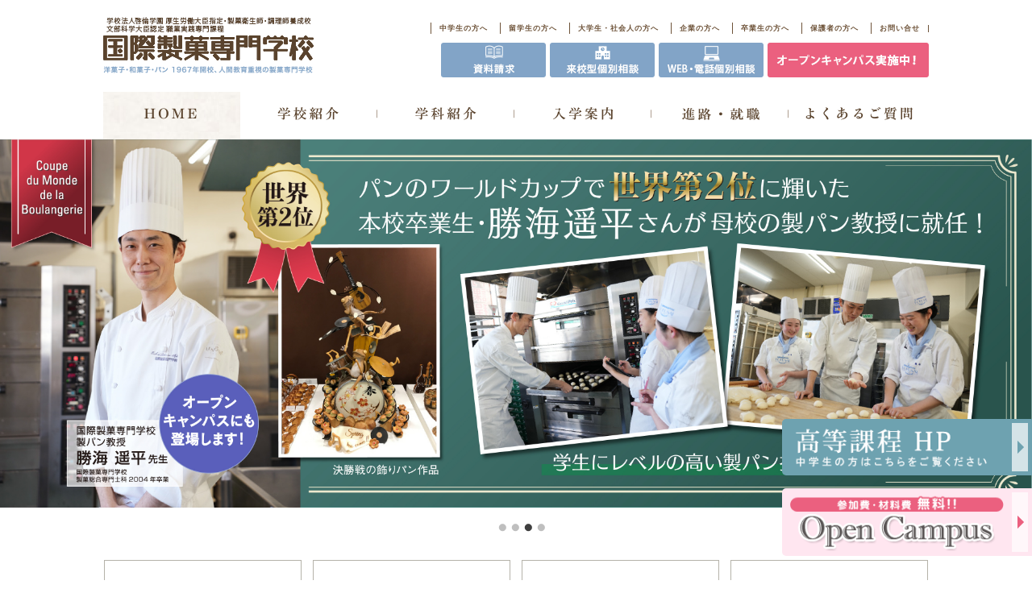

--- FILE ---
content_type: text/html; charset=UTF-8
request_url: https://kokusai-seika.com/
body_size: 12320
content:

<!doctype html>
<html lang="ja">
<head>
<meta charset="UTF-8">
<meta name="viewport" content="width=device-width,initial-scale=1">
<meta name="format-detection" content="telephone=no">
<title>パティシエ・ブランジェ・和菓子職人を目指すなら、国際製菓専門学校(立川校)</title>
<meta content="パティシエ・ブランジェ・和菓子職人を目指すなら、国際製菓専門学校(立川校）へ！進学のこと、将来のことも相談できます！" name="description">
<meta content="" name="keywords">

<link rel="stylesheet" href="https://kokusai-seika.com/wp/wp-content/themes/kokusai_seika/css/font.css">
<link rel="stylesheet" href="https://kokusai-seika.com/wp/wp-content/themes/kokusai_seika/css/base.css">
<link rel="stylesheet" href="https://kokusai-seika.com/wp/wp-content/themes/kokusai_seika/style.css?ver=20250918">
<link rel="stylesheet" href="https://kokusai-seika.com/wp/wp-content/themes/kokusai_seika/css/sp.css?ver=20250918">

<link rel="stylesheet" href="https://kokusai-seika.com/wp/wp-content/themes/kokusai_seika/slick/slick.css">
<link rel="stylesheet" href="https://kokusai-seika.com/wp/wp-content/themes/kokusai_seika/slick/slick-theme.css">

<script type="text/javascript">
	var home = 'https://kokusai-seika.com';
	var home_dir = 'https://kokusai-seika.com/wp/wp-content/themes/kokusai_seika';
</script>

<script type="text/javascript" src="https://kokusai-seika.com/wp/wp-content/themes/kokusai_seika/js/jquery.min.js"></script>
<script type="text/javascript" src="https://kokusai-seika.com/wp/wp-content/themes/kokusai_seika/js/ajaxzip3.js"></script>
<script type="text/javascript" src="https://kokusai-seika.com/wp/wp-content/themes/kokusai_seika/js/base.js"></script>
<script type="text/javascript" src="https://kokusai-seika.com/wp/wp-content/themes/kokusai_seika/js/smoothScroll.js"></script>
<script type="text/javascript" src="https://kokusai-seika.com/wp/wp-content/themes/kokusai_seika/js/slick.min.js"></script>
<script type="text/javascript" src="https://kokusai-seika.com/wp/wp-content/themes/kokusai_seika/js/modal.js"></script>
<script type="text/javascript" src="https://kokusai-seika.com/wp/wp-content/themes/kokusai_seika/js/include.js"></script>
<!-- Global site tag (gtag.js) - Google Analytics -->
<script async src="https://www.googletagmanager.com/gtag/js?id=UA-119942495-5"></script>
<script>
  window.dataLayer = window.dataLayer || [];
  function gtag(){dataLayer.push(arguments);}
  gtag('js', new Date());

  gtag('config', 'UA-119942495-5');
</script>
<!-- Google Tag Manager by DISCO-->
<script>(function(w,d,s,l,i){w[l]=w[l]||[];w[l].push({'gtm.start':
new Date().getTime(),event:'gtm.js'});var f=d.getElementsByTagName(s)[0],
j=d.createElement(s),dl=l!='dataLayer'?'&l='+l:'';j.async=true;j.src=
'https://www.googletagmanager.com/gtm.js?id='+i+dl;f.parentNode.insertBefore(j,f);
})(window,document,'script','dataLayer','GTM-TDBSDDC');</script>
<!-- End Google Tag Manager by DISCO-->
<!-- Google Tag Manager -->
<script>(function(w,d,s,l,i){w[l]=w[l]||[];w[l].push({'gtm.start':
new Date().getTime(),event:'gtm.js'});var f=d.getElementsByTagName(s)[0],
j=d.createElement(s),dl=l!='dataLayer'?'&l='+l:'';j.async=true;j.src=
'https://www.googletagmanager.com/gtm.js?id='+i+dl;f.parentNode.insertBefore(j,f);
})(window,document,'script','dataLayer','GTM-T8F7GP6');</script>
<!-- End Google Tag Manager -->
<!-- Google Tag Manager -->
<script>(function(w,d,s,l,i){w[l]=w[l]||[];w[l].push({'gtm.start':
new Date().getTime(),event:'gtm.js'});var f=d.getElementsByTagName(s)[0],
j=d.createElement(s),dl=l!='dataLayer'?'&l='+l:'';j.async=true;j.src=
'https://www.googletagmanager.com/gtm.js?id='+i+dl;f.parentNode.insertBefore(j,f);
})(window,document,'script','dataLayer','GTM-W962M7KN');</script>
<!-- End Google Tag Manager -->
<link rel='dns-prefetch' href='//s.w.org' />
		<script type="text/javascript">
			window._wpemojiSettings = {"baseUrl":"https:\/\/s.w.org\/images\/core\/emoji\/2.3\/72x72\/","ext":".png","svgUrl":"https:\/\/s.w.org\/images\/core\/emoji\/2.3\/svg\/","svgExt":".svg","source":{"concatemoji":"https:\/\/kokusai-seika.com\/wp\/wp-includes\/js\/wp-emoji-release.min.js?ver=4.8.2"}};
			!function(a,b,c){function d(a){var b,c,d,e,f=String.fromCharCode;if(!k||!k.fillText)return!1;switch(k.clearRect(0,0,j.width,j.height),k.textBaseline="top",k.font="600 32px Arial",a){case"flag":return k.fillText(f(55356,56826,55356,56819),0,0),b=j.toDataURL(),k.clearRect(0,0,j.width,j.height),k.fillText(f(55356,56826,8203,55356,56819),0,0),c=j.toDataURL(),b!==c&&(k.clearRect(0,0,j.width,j.height),k.fillText(f(55356,57332,56128,56423,56128,56418,56128,56421,56128,56430,56128,56423,56128,56447),0,0),b=j.toDataURL(),k.clearRect(0,0,j.width,j.height),k.fillText(f(55356,57332,8203,56128,56423,8203,56128,56418,8203,56128,56421,8203,56128,56430,8203,56128,56423,8203,56128,56447),0,0),c=j.toDataURL(),b!==c);case"emoji4":return k.fillText(f(55358,56794,8205,9794,65039),0,0),d=j.toDataURL(),k.clearRect(0,0,j.width,j.height),k.fillText(f(55358,56794,8203,9794,65039),0,0),e=j.toDataURL(),d!==e}return!1}function e(a){var c=b.createElement("script");c.src=a,c.defer=c.type="text/javascript",b.getElementsByTagName("head")[0].appendChild(c)}var f,g,h,i,j=b.createElement("canvas"),k=j.getContext&&j.getContext("2d");for(i=Array("flag","emoji4"),c.supports={everything:!0,everythingExceptFlag:!0},h=0;h<i.length;h++)c.supports[i[h]]=d(i[h]),c.supports.everything=c.supports.everything&&c.supports[i[h]],"flag"!==i[h]&&(c.supports.everythingExceptFlag=c.supports.everythingExceptFlag&&c.supports[i[h]]);c.supports.everythingExceptFlag=c.supports.everythingExceptFlag&&!c.supports.flag,c.DOMReady=!1,c.readyCallback=function(){c.DOMReady=!0},c.supports.everything||(g=function(){c.readyCallback()},b.addEventListener?(b.addEventListener("DOMContentLoaded",g,!1),a.addEventListener("load",g,!1)):(a.attachEvent("onload",g),b.attachEvent("onreadystatechange",function(){"complete"===b.readyState&&c.readyCallback()})),f=c.source||{},f.concatemoji?e(f.concatemoji):f.wpemoji&&f.twemoji&&(e(f.twemoji),e(f.wpemoji)))}(window,document,window._wpemojiSettings);
		</script>
		<style type="text/css">
img.wp-smiley,
img.emoji {
	display: inline !important;
	border: none !important;
	box-shadow: none !important;
	height: 1em !important;
	width: 1em !important;
	margin: 0 .07em !important;
	vertical-align: -0.1em !important;
	background: none !important;
	padding: 0 !important;
}
</style>
<link rel='stylesheet' id='contact-form-7-css'  href='https://kokusai-seika.com/wp/wp-content/plugins/contact-form-7/includes/css/styles.css?ver=4.9' type='text/css' media='all' />
<link rel='stylesheet' id='wp-pagenavi-css'  href='https://kokusai-seika.com/wp/wp-content/plugins/wp-pagenavi/pagenavi-css.css?ver=2.70' type='text/css' media='all' />
<script type='text/javascript' src='https://kokusai-seika.com/wp/wp-includes/js/jquery/jquery.js?ver=1.12.4'></script>
<script type='text/javascript' src='https://kokusai-seika.com/wp/wp-includes/js/jquery/jquery-migrate.min.js?ver=1.4.1'></script>
<link rel='https://api.w.org/' href='https://kokusai-seika.com/wp-json/' />
<link rel="EditURI" type="application/rsd+xml" title="RSD" href="https://kokusai-seika.com/wp/xmlrpc.php?rsd" />
<link rel="wlwmanifest" type="application/wlwmanifest+xml" href="https://kokusai-seika.com/wp/wp-includes/wlwmanifest.xml" /> 
<link rel="canonical" href="https://kokusai-seika.com/" />
<link rel='shortlink' href='https://kokusai-seika.com/' />
<link rel="alternate" type="application/json+oembed" href="https://kokusai-seika.com/wp-json/oembed/1.0/embed?url=https%3A%2F%2Fkokusai-seika.com%2F" />
<link rel="alternate" type="text/xml+oembed" href="https://kokusai-seika.com/wp-json/oembed/1.0/embed?url=https%3A%2F%2Fkokusai-seika.com%2F&#038;format=xml" />
</head>
<body id="top_page">
<!-- Google Tag Manager by DISCO(noscript) -->
<noscript><iframe src="https://www.googletagmanager.com/ns.html?id=GTM-TDBSDDC"
height="0" width="0" style="display:none;visibility:hidden"></iframe></noscript>
<!-- End Google Tag Manager by DISCO(noscript) -->
<!-- Google Tag Manager (noscript) -->
<noscript><iframe src="https://www.googletagmanager.com/ns.html?id=GTM-T8F7GP6"
height="0" width="0" style="display:none;visibility:hidden"></iframe></noscript>
<!-- End Google Tag Manager (noscript) -->
<!-- Google Tag Manager (noscript) -->
<noscript><iframe src="https://www.googletagmanager.com/ns.html?id=GTM-W962M7KN"
height="0" width="0" style="display:none;visibility:hidden"></iframe></noscript>
<!-- End Google Tag Manager (noscript) -->

<!-- facebook

 -->

<script type="text/javascript">
	var dir = './';
</script>

<script>
$("document").ready(function(){
  $('#top_slider #topimg').slick({
			autoplay:true,
			infinite:true,
			dots:true,
			autoplaySpeed:'5000'
	});

	$('#top_slider_sp #topimg_sp').slick({
			autoplay:true,
			infinite:true,
			dots:true,
			autoplaySpeed:'5000'
	});

});
</script>



<a id="pagetop" name="pagetop"></a>
<div id="container">

	<div id="header" class="clearfix">
		<div id="header_inner" class="clearfix">


			<!-- pcヘッダー -->
			<div class="pc_block">

				<div id="hd_top" class="clearfix">
					<div id="hd_block1">
						<div id="logo_area">
							<a href="https://kokusai-seika.com"><img src="https://kokusai-seika.com/wp/wp-content/themes/kokusai_seika/images/logo1.gif?ver=20230628" alt="パティシエ・ブランジェ・和菓子職人を目指すなら、国際製菓専門学校(立川校）"></a>
						</div><!-- /#logo_area -->
					</div><!-- /#hd_block1 -->

					<div id="hd_block2" class="clearfix">

						<div id="hd_submenu">
							<ul class="clearfix">
                <li><a href="https://kokusai-seika.com/koutou/" target="_blank">中学生の方へ</a></li>
                <li><a href="https://kokusai-seika.com/overseas/">留学生の方へ</a></li>
								<li><a href="https://kokusai-seika.com/students_workers/">大学生・社会人の方へ</a></li>
								<li><a href="https://kokusai-seika.com/companies/">企業の方へ</a></li>
								<li><a href="https://kokusai-seika.com/graduates/">卒業生の方へ</a></li>
								<li><a href="https://kokusai-seika.com/parents/">保護者の方へ</a></li>
								<li><a href="https://www.school-go.info/a8d3d6/tanaka/form.php?fno=61&fsno=1&openExternalBrowser=1" target="_blank">お問い合せ</a></li>
							</ul>
						</div>

						<div id="hd_submenu2">
							<ul>
								<li><a href="https://www.school-go.info/a8d3d6/tanaka/form.php?fno=1&fsno=1&openExternalBrowser=1" target="_blank"><img src="https://kokusai-seika.com/wp/wp-content/themes/kokusai_seika/images/btn_header1.png" alt="資料請求"></a></li>
								<li><a href="https://www.school-go.info/a8d3d6/tanaka/form.php?fno=26&fsno=1&openExternalBrowser=1" target="_blank"><img src="https://kokusai-seika.com/wp/wp-content/themes/kokusai_seika/images/btn_header10.png" alt="来校型個別相談"></a></li>
								<li><a href="https://www.school-go.info/a8d3d6/tanaka/form.php?fno=19&fsno=1&openExternalBrowser=1" target="_blank"><img src="https://kokusai-seika.com/wp/wp-content/themes/kokusai_seika/images/btn_header11.png" alt="WEB・電話個別相談"></a></li>
								<!--<li><a href="https://kokusai-seika.com/taiken/"><img src="https://kokusai-seika.com/wp/wp-content/themes/kokusai_seika/images/btn_header2.png" alt="オープンキャンパス"></a></li>-->
								<!--<li><a href="https://kokusai-seika.com/professional/"><img src="https://kokusai-seika.com/wp/wp-content/themes/kokusai_seika/images/btn_header5.png"></a></li>-->
                <!--<li><a href="https://kokusai-seika.com/movie/"><img src="https://kokusai-seika.com/wp/wp-content/themes/kokusai_seika/images/btn_header6.png" alt="オンライン学習"></a></li>-->
								<!--<li><a href="https://kokusai-seika.com/koutou/" target="_blank"><img src="https://kokusai-seika.com/wp/wp-content/themes/kokusai_seika/images/btn_header7.png"></a></li>
								<li><a href="https://kokusai-seika.com/overseas/"><img src="https://kokusai-seika.com/wp/wp-content/themes/kokusai_seika/images/btn_header4.png"></a></li>-->
                <!--<li><a href="https://www.school-go.info/a8d3d6/tanaka/form.php?fno=19&fsno=1&openExternalBrowser=1" target="_blank"><img src="https://kokusai-seika.com/wp/wp-content/themes/kokusai_seika/images/btn_header8.png" alt="オンライン相談会随時開催"></a></li>-->
                <li><a href="https://kokusai-seika.com/taiken/"><img src="https://kokusai-seika.com/wp/wp-content/themes/kokusai_seika/images/btn_header13.png" alt="オープンキャンパス実施中！"></a></li>
							</ul>
						</div><!-- /#hd_submenu2 -->
					</div><!-- /#hd_block2 -->
				</div><!-- /#hd_top -->

				<div id="hd_block3">
					<ul id="top_menu" class="clearfix">

						<li id="top_menu_home" class="li_top current">
							<a href="https://kokusai-seika.com"><img src="https://kokusai-seika.com/wp/wp-content/themes/kokusai_seika/images/top_menu1.png" alt="HOME"></a>
						</li>

						<li id="top_menu1" class="li_top">
							<a href="https://kokusai-seika.com/merit/"><img src="https://kokusai-seika.com/wp/wp-content/themes/kokusai_seika/images/top_menu2.png" alt="学校紹介"></a>
								

	<div id="about_submenu" class="submenu_block pc_block">
		<div id="about_submenu_inner" class="submenu_block_inner">
			<ul class="top_submenu clearfix">
        <li><a href="https://kokusai-seika.com/merit/">学校の特長</a></li>
        <li><a href="https://kokusai-seika.com/facilities/">設備紹介</a></li>
        <li><a href="https://kokusai-seika.com/studytrip/">ヨーロッパ研修</a></li>
        <li><a href="https://kokusai-seika.com/lecturer/">講師紹介</a></li>
        <li><a href="https://kokusai-seika.com/senseup/">センスアップ授業</a></li>
        <li><a href="https://kokusai-seika.com/special/">特別授業</a></li>
        <li><a href="https://kokusai-seika.com/training/">販売実習</a></li>
        <li><a href="https://kokusai-seika.com/qualification/">資格</a></li>
        <li><a class="nonlink" href="javascript:void(0)">メディアサポート</a></li>
        <li><a href="https://kokusai-seika.com/technicalsupport/">技術向上サポート</a></li>
			</ul>
		</div><!-- /#course_submenu_inner -->
	</div><!-- /#course_submenu -->

	
						</li>

						<li id="top_menu2" class="li_top">
							<a href="https://kokusai-seika.com/course01/"><img src="https://kokusai-seika.com/wp/wp-content/themes/kokusai_seika/images/top_menu3.png" alt="学科紹介"></a>
							

	<div id="course_submenu" class="submenu_block pc_block">
		<div id="course_submenu_inner" class="submenu_block_inner">
			<ul class="top_submenu clearfix">
				<li id="course01" class="">
					<a href="https://kokusai-seika.com/course01/">
						<img src="https://kokusai-seika.com/wp/wp-content/themes/kokusai_seika/images/course_menu01_off.png?ver=20250418">
					</a>
				</li>
				<li id="course08" class="">
					<a href="https://kokusai-seika.com/course07/">
						<img src="https://kokusai-seika.com/wp/wp-content/themes/kokusai_seika/images/course_menu08_off.png?ver=20250418">
					</a>
				</li>
				<li id="course06" class="">
					<a href="https://kokusai-seika.com/correspondence/">
						<img src="https://kokusai-seika.com/wp/wp-content/themes/kokusai_seika/images/course_menu06_off.png?ver=20250418">
					</a>
				</li>
				<li id="course07">
					<a href="https://kokusai-seika.com/koutou/" target="_blank">
						<img src="https://kokusai-seika.com/wp/wp-content/themes/kokusai_seika/images/course_menu07_off.png?ver=20250418">
					</a>
				</li>
			</ul>
		</div><!-- /#course_submenu_inner -->
	</div><!-- /#course_submenu -->

	
						</li>

						<li id="top_menu3" class="li_top">
							<a href="https://kokusai-seika.com/application/"><img src="https://kokusai-seika.com/wp/wp-content/themes/kokusai_seika/images/top_menu4.png" alt="入学案内"></a>
							
	<div id="application_submenu" class="submenu_block pc_block">
		<div id="application_submenu_inner" class="submenu_block_inner">
			<ul class="top_submenu clearfix">
				<li class="">
					<a href="https://kokusai-seika.com/application/">
						<img src="https://kokusai-seika.com/wp/wp-content/themes/kokusai_seika/images/application_menu01.png?ver=20250227">
					</a>
				</li>
				<li class="">
					<a href="https://kokusai-seika.com/examination/">
						<img src="https://kokusai-seika.com/wp/wp-content/themes/kokusai_seika/images/application_menu02.png?ver=20250227">
					</a>
				</li>
				<li class="">
					<a href="https://kokusai-seika.com/scholarship/">
						<img src="https://kokusai-seika.com/wp/wp-content/themes/kokusai_seika/images/application_menu03.png?ver=20250227">
					</a>
				</li>
				<li class="">
					<a href="https://kokusai-seika.com/support/">
						<img src="https://kokusai-seika.com/wp/wp-content/themes/kokusai_seika/images/application_menu04.png?ver=20250227">
					</a>
				</li>
				<li class="">
					<a href="https://kokusai-seika.com/dormitory/">
						<img src="https://kokusai-seika.com/wp/wp-content/themes/kokusai_seika/images/application_menu06.png?ver=20250227">
          </a>
				</li>
				<li class="">
					<a href="https://kokusai-seika.com/overseas/">
						<img src="https://kokusai-seika.com/wp/wp-content/themes/kokusai_seika/images/application_menu05.png?ver=20250227">
          </a>
				</li>
				<li class="">
					<a href="https://kokusai-seika.com/recommendation/">
						<img src="https://kokusai-seika.com/wp/wp-content/themes/kokusai_seika/images/application_menu07.png?ver=20250227">
          </a>
				</li>
			</ul>
		</div><!-- /#course_submenu_inner -->
	</div><!-- /#course_submenu -->

	
						</li>

						<li id="top_menu4" class="li_top">
							<a href="https://kokusai-seika.com/employment/"><img src="https://kokusai-seika.com/wp/wp-content/themes/kokusai_seika/images/top_menu5.png" alt="進路・就職"></a>
							
	<div id="employment_submenu" class="submenu_block pc_block">
		<div id="employment_submenu_inner" class="submenu_block_inner">
			<ul class="top_submenu clearfix">
				<li class="">
					<a href="https://kokusai-seika.com/employment/">
						<img src="https://kokusai-seika.com/wp/wp-content/themes/kokusai_seika/images/employment_menu01.png">
					</a>
				</li>
				<li class="">
					<a href="https://kokusai-seika.com/senior/">
						<img src="https://kokusai-seika.com/wp/wp-content/themes/kokusai_seika/images/employment_menu02.png">
					</a>
				</li>
				<li class="">
					<a href="https://kokusai-seika.com/companies/">
						<img src="https://kokusai-seika.com/wp/wp-content/themes/kokusai_seika/images/employment_menu03.png">
					</a>
				</li>
			</ul>
		</div><!-- /#course_submenu_inner -->
	</div><!-- /#course_submenu -->

	
						</li>

						<li id="top_menu5" class="li_top">
							<a href="https://kokusai-seika.com/qa/"><img src="https://kokusai-seika.com/wp/wp-content/themes/kokusai_seika/images/top_menu6.png" alt="よくあるご質問"></a>
						</li>

					</ul>
				</div><!-- /#hd_block3 -->
			</div>


			<!-- spヘッダー -->
			<div class="sp_block">
				<div id="sp_header1">
					<div id="logo_sp">
						<a href="https://kokusai-seika.com"><img src="https://kokusai-seika.com/wp/wp-content/themes/kokusai_seika/images/logo_sp.gif" alt="パティシエ・ブランジェ・和菓子職人を目指すなら、国際製菓専門学校(立川校）"></a>
					</div>
          <div id="sp_form_btn"><a href="https://kokusai-seika.com/koutou/" target="_blank"><span class="small">高等課程サイト</span>中学生の方へ</a></div>
					<div id="sp_menu_btn_wrap">
						<div id="sp_menu_btn">
							<img src="https://kokusai-seika.com/wp/wp-content/themes/kokusai_seika/images/menu_button_sp_off.gif">
						</div>
					</div>
				</div>


				<div id="sp_menu_body">

					<div id="sp_menu_body_top_wrap">
						<div id="sp_menu_body_top">
							<div id="logo_sp2">
								<a href="https://kokusai-seika.com"><img src="https://kokusai-seika.com/wp/wp-content/themes/kokusai_seika/images/logo_sp.gif" alt="パティシエ・ブランジェ・和菓子職人を目指すなら、国際製菓専門学校(立川校）"></a>
							</div>
						</div>
						<div id="sp_menu_body_title">
							<p>メニュー</p>
						</div>
					</div>

					<div id="sp_menu_ul_wrap">
						<ul class="parent clearfix">
							<li>
								<div class="li_single_title li_parent_title">
									<a href="https://kokusai-seika.com">HOME</a>
								</div>
							</li>
							<li class="have_child">
								<div class="li_parent_title">学校紹介</div>
								<ul class="child clearfix">
									<li>
										<a href="https://kokusai-seika.com/merit/">学校の特長</a>
									</li>
									<li>
										<a href="https://kokusai-seika.com/facilities/">設備紹介</a>
									</li>
									<li>
										<a href="https://kokusai-seika.com/studytrip/">ヨーロッパ研修</a>
									</li>
									<li>
										<a href="https://kokusai-seika.com/lecturer/">講師紹介</a>
									</li>
									<li>
										<a href="https://kokusai-seika.com/senseup/">センスアップ授業</a>
									</li>
									<li>
										<a href="https://kokusai-seika.com/special/">特別授業</a>
									</li>
									<li>
										<a href="https://kokusai-seika.com/training/">販売実習</a>
									</li>
									<li>
										<a href="https://kokusai-seika.com/qualification/">資格</a>
									</li>
									<li>
										<a class="nonlink" href="javascript:void(0)">メディアサポート</a>
									</li>
									<li>
										<a href="https://kokusai-seika.com/technicalsupport/">技術向上サポート</a>
									</li>
								</ul>
							</li>
							<li class="have_child">
								<div class="li_parent_title">学科紹介</div>
								<ul class="child clearfix">
									<li>
										<a href="https://kokusai-seika.com/course01/">製菓総合専門士科</a>
									</li>
									<li>
										<a href="https://kokusai-seika.com/course04/">菓子製パン科</a>
									</li>
									<li>
										<a href="https://kokusai-seika.com/course07/">パティシエシェフコース</a>
									</li>
									<li>
										<a href="https://kokusai-seika.com/correspondence/">通信教育科</a>
									</li>
									<li>
										<a href="https://kokusai-seika.com/koutou/" target="_blank">高等課程</a>
									</li>
								</ul>
							</li>
							<li class="have_child">
								<div class="li_parent_title">入学案内</div>
								<ul class="child clearfix">
									<li>
										<a href="https://kokusai-seika.com/application/">募集学科学費<span class="small">（ぼしゅうがっかがくひ）</span></a>
									</li>
									<li>
										<a href="https://kokusai-seika.com/examination/">出願方法<span class="small">（しゅつがんほうほう）</span></a>
									</li>
									<li>
										<a href="https://kokusai-seika.com/scholarship/">特待生制度<span class="small">（とくたいせいせいど）</span></a>
									</li>
									<li>
										<a href="https://kokusai-seika.com/support/">学費サポート制度<span class="small">（がくひさぽーとせいど）</span></a>
									</li>
									<li>
										<a href="https://kokusai-seika.com/dormitory/">指定学生寮・一人暮らしサポート<span class="small">（していがくせいりょう・ひとりぐらしさぽーと）</span></a>
									</li>
									<li>
										<a href="https://kokusai-seika.com/overseas/">留学生の方へ<span class="small">（りゅうがくせいのかたへ）</span></a>
									</li>
                  <li>
                  	<a href="https://kokusai-seika.com/recommendation/">指定校推薦<span class="small">（していこうすいせん）</span></a>
                  </li>
								</ul>
							</li>
							<li class="have_child">
								<div class="li_parent_title">進路・就職</div>
								<ul class="child clearfix">
									<li>
										<a href="https://kokusai-seika.com/employment/">就職指導</a>
									</li>
									<li>
										<a href="https://kokusai-seika.com/senior/">コンクール実績</a>
									</li>
									<li>
										<a href="https://kokusai-seika.com/companies/">企業の方へ</a>
									</li>
								</ul>
							</li>
							<li>
								<div class="li_single_title li_parent_title">
									<a href="https://kokusai-seika.com/qa/">よくあるご質問</a>
								</div>
							</li>
							<li>
								<div class="li_single_title li_parent_title">
									<a href="https://kokusai-seika.com/taiken/">オープンキャンパス</a>
								</div>
							</li>
							<li>
								<div class="li_single_title li_parent_title">
									<a href="https://kokusai-seika.com/professional/">スーパーデココース</a>
								</div>
							</li>
							<li>
								<div class="li_single_title li_parent_title">
									<a href="https://kokusai-seika.com/access/">交通アクセス</a>
								</div>
							</li>
							<li>
								<div class="li_single_title li_parent_title">
									<a href="https://kokusai-seika.com/sitemap/">サイトマップ</a>
								</div>
							</li>
							<li>
								<div class="li_single_title li_parent_title">
									<a href="http://www.tanaka.ac.jp/disclosure.html" target="_blank">学校情報公開（学校関係者評価等）</a>
								</div>
							</li>
							<li>
								<div class="li_single_title li_parent_title">
									<a href="https://kokusai-seika.com/privacypolicy/">個人情報保護方針</a>
								</div>
							</li>
							<li>
								<div class="li_single_title li_parent_title">
									<a href="https://kokusai-seika.com/recruit/">採用情報</a>
								</div>
							</li>
							<li>
								<div class="li_single_title li_parent_title">
									<a class="nonlink" href="javascript:void(0)">高校1・2年生の方へ</a>
								</div>
							</li>
							<li>
								<div class="li_single_title li_parent_title">
									<a href="https://kokusai-seika.com/students_workers/">大学生・社会人の方へ</a>
								</div>
							</li>
							<li>
								<div class="li_single_title li_parent_title">
									<a href="https://kokusai-seika.com/overseas/">留学生の方へ</a>
								</div>
							</li>
							<li>
								<div class="li_single_title li_parent_title">
									<a href="https://kokusai-seika.com/companies/">企業の方へ</a>
								</div>
							</li>
							<li>
								<div class="li_single_title li_parent_title">
									<a href="https://kokusai-seika.com/graduates/">卒業生の方へ</a>
								</div>
							</li>
							<li>
								<div class="li_single_title li_parent_title">
									<a href="https://kokusai-seika.com/parents/">保護者の方へ</a>
								</div>
							</li>
							<li>
								<div class="li_single_title li_parent_title">
									<a href="https://kokusai-seika.com/movie/">国際製菓専門学校のオンライン学習</a>
								</div>
							</li>
              <li>
                <div class="li_single_title li_parent_title">
                  <a href="https://www.school-go.info/a8d3d6/tanaka/form.php?fno=26&fsno=1&openExternalBrowser=1" target="_blank">来校型個別相談</a>
                </div>
              </li>
              <li>
                <div class="li_single_title li_parent_title">
                  <a href="https://www.school-go.info/a8d3d6/tanaka/form.php?fno=19&fsno=1&openExternalBrowser=1" target="_blank">WEB・電話個別相談</a>
                </div>
              </li>
							<li>
								<div class="li_single_title li_parent_title">
									<a href="https://www.school-go.info/a8d3d6/tanaka/form.php?fno=1&fsno=1&openExternalBrowser=1" target="_blank">資料請求</a>
								</div>
							</li>
							<li>
								<div class="li_single_title li_parent_title">
									<a href="https://www.school-go.info/a8d3d6/tanaka/form.php?fno=61&fsno=1&openExternalBrowser=1" target="_blank">お問い合わせ</a>
								</div>
							</li>
							<li>
								<div class="li_single_title li_parent_title">
									<a href="https://kokusai-seika.com/koutou/" target="_blank">国際製菓専門学校 高等課程</a>
								</div>
							</li>
						</ul>
					</div>
				</div>
			</div>
		</div><!-- /#header_inner -->
	</div><!-- /#header -->

	<div id="wrapper" class="top_page">

		<div id="top_slider" class="pc_block">
			<h1><div id="topimg">
				<!--
				<a href="https://kokusai-seika.com/entry/"><img src="https://kokusai-seika.com/wp/wp-content/themes/kokusai_seika/images/top_cover14.jpg?ver=20240903" alt="パティシエ・ブランジェ・和菓子職人を目指すなら、国際製菓専門学校(立川校)"></a>
        <a href="https://kokusai-seika.com/taiken/"><img src="https://kokusai-seika.com/wp/wp-content/themes/kokusai_seika/images/top_cover18.jpg?ver=20241029" alt="パティシエ・ブランジェ・和菓子職人を目指すなら、国際製菓専門学校(立川校)"></a>
        -->
				<a href="https://kokusai-seika.com/entry/"><img src="https://kokusai-seika.com/wp/wp-content/themes/kokusai_seika/images/top_cover12.jpg?ver=20251126" alt="パティシエ・ブランジェ・和菓子職人を目指すなら、国際製菓専門学校(立川校)"></a>
				<a href="https://kokusai-seika.com/taiken/"><img src="https://kokusai-seika.com/wp/wp-content/themes/kokusai_seika/images/top_cover15.jpg" alt="パティシエ・ブランジェ・和菓子職人を目指すなら、国際製菓専門学校(立川校)"></a>
				<a href="https://kokusai-seika.com/senior/"><img src="https://kokusai-seika.com/wp/wp-content/themes/kokusai_seika/images/top_cover16.jpg" alt="パティシエ・ブランジェ・和菓子職人を目指すなら、国際製菓専門学校(立川校)"></a>
				<a href="https://kokusai-seika.com/employment/"><img src="https://kokusai-seika.com/wp/wp-content/themes/kokusai_seika/images/top_cover17.jpg" alt="パティシエ・ブランジェ・和菓子職人を目指すなら、国際製菓専門学校(立川校)"></a>
			</div></h1>
		</div>

		<div id="top_slider_sp" class="sp_block">
			<h1><div id="topimg_sp">
				<!--
				<a href="https://kokusai-seika.com/entry/"><img src="https://kokusai-seika.com/wp/wp-content/themes/kokusai_seika/images/top_cover14.jpg?ver=20240903" alt="パティシエ・ブランジェ・和菓子職人を目指すなら、国際製菓専門学校(立川校)"></a>
        <a href="https://kokusai-seika.com/taiken/"><img src="https://kokusai-seika.com/wp/wp-content/themes/kokusai_seika/images/top_cover18.jpg?ver=20241029" alt="パティシエ・ブランジェ・和菓子職人を目指すなら、国際製菓専門学校(立川校)"></a>
        -->
				<a href="https://kokusai-seika.com/entry/"><img src="https://kokusai-seika.com/wp/wp-content/themes/kokusai_seika/images/top_cover12.jpg?ver=20251126" alt="パティシエ・ブランジェ・和菓子職人を目指すなら、国際製菓専門学校(立川校)"></a>
				<a href="https://kokusai-seika.com/taiken/"><img src="https://kokusai-seika.com/wp/wp-content/themes/kokusai_seika/images/top_cover15.jpg" alt="パティシエ・ブランジェ・和菓子職人を目指すなら、国際製菓専門学校(立川校)"></a>
				<a href="https://kokusai-seika.com/senior/"><img src="https://kokusai-seika.com/wp/wp-content/themes/kokusai_seika/images/top_cover16.jpg" alt="パティシエ・ブランジェ・和菓子職人を目指すなら、国際製菓専門学校(立川校)"></a>
				<a href="https://kokusai-seika.com/employment/"><img src="https://kokusai-seika.com/wp/wp-content/themes/kokusai_seika/images/top_cover17.jpg" alt="パティシエ・ブランジェ・和菓子職人を目指すなら、国際製菓専門学校(立川校)"></a>
			</div></h1>
		</div>

		<div class="cont_block7 cont_block">
			<div class="cont_block_inner">
        <ul class="banner-block">
          <li class="movie"><a href="https://kokusai-seika.com/movie/">オンライン学習<span class="en">Online learning</span></a></li>
          <li class="jobs"><a href="https://kokusai-seika.com/jobs/">オンライン求人<span class="en">Job Listing</span></a></li>
          <li class="entry"><a href="https://kokusai-seika.com/entry/" style="font-size:16px;">総合型選抜<span class="fs-small">(AO入学)</span>エントリー<span class="en">AO Admission Entry</span></a></li>
          <li class="consultation"><a href="https://www.school-go.info/a8d3d6/tanaka/form.php?fno=19&fsno=1&openExternalBrowser=1" target="_blank">WEB・電話個別相談<span class="en">Individual Consultation</span></a></li>
        </ul>
			</div><!-- /.cont_block_inner -->
		</div>

		<div class="cont_block6 cont_block">
			<div class="cont_block_inner">
        <!--<div style="text-align:center; margin: 0 0 20px;"><a href="https://kokusai-seika.com/taiken/"><img src="https://kokusai-seika.com/wp/wp-content/themes/kokusai_seika/images/info_oc.jpg" alt="" width="50%" class="pc_block"><img src="https://kokusai-seika.com/wp/wp-content/themes/kokusai_seika/images/info_oc.jpg" alt="" width="100%" class="sp_block"></a></div>-->
        <h2 class="cont_block_title2"><span class="en">Open Campus</span><span class="jp">オープンキャンパス</span></h2>
				<div class="cont_block_main clearfix">
					<div id="oc_block">

																						              
              <dl class="oc-inner">
                <dt>
									<img width="2480" height="2498" src="https://kokusai-seika.com/wp/wp-content/uploads/2025/10/学校説明会イメージ-のコピー.jpg" class="attachment-full_size size-full_size" alt="" srcset="https://kokusai-seika.com/wp/wp-content/uploads/2025/10/学校説明会イメージ-のコピー.jpg 2480w, https://kokusai-seika.com/wp/wp-content/uploads/2025/10/学校説明会イメージ-のコピー-150x150.jpg 150w, https://kokusai-seika.com/wp/wp-content/uploads/2025/10/学校説明会イメージ-のコピー-298x300.jpg 298w, https://kokusai-seika.com/wp/wp-content/uploads/2025/10/学校説明会イメージ-のコピー-768x774.jpg 768w, https://kokusai-seika.com/wp/wp-content/uploads/2025/10/学校説明会イメージ-のコピー-1017x1024.jpg 1017w, https://kokusai-seika.com/wp/wp-content/uploads/2025/10/学校説明会イメージ-のコピー-200x200.jpg 200w" sizes="(max-width: 2480px) 100vw, 2480px" />                </dt>
                <dd>
                  <p class="oc_tag_cat4">特別開催</p>
                  <p class="oc_date"><em>1</em>月<em>24</em>日（土）10:00～</p>
                  <p class="oc_title">学校説明会＋入試説明会</p>
                  <div class="oc_button"><a href="https://www.school-go.info/a8d3d6/tanaka/form.php?fno=12&fsno=1&openExternalBrowser=1" target="_blank">申し込みはこちら</a></div>
                </dd>
              </dl>

														

																						              
              <dl class="oc-inner">
                <dt>
									<img width="2480" height="2498" src="https://kokusai-seika.com/wp/wp-content/uploads/2025/10/学校説明会イメージ-のコピー.jpg" class="attachment-full_size size-full_size" alt="" srcset="https://kokusai-seika.com/wp/wp-content/uploads/2025/10/学校説明会イメージ-のコピー.jpg 2480w, https://kokusai-seika.com/wp/wp-content/uploads/2025/10/学校説明会イメージ-のコピー-150x150.jpg 150w, https://kokusai-seika.com/wp/wp-content/uploads/2025/10/学校説明会イメージ-のコピー-298x300.jpg 298w, https://kokusai-seika.com/wp/wp-content/uploads/2025/10/学校説明会イメージ-のコピー-768x774.jpg 768w, https://kokusai-seika.com/wp/wp-content/uploads/2025/10/学校説明会イメージ-のコピー-1017x1024.jpg 1017w, https://kokusai-seika.com/wp/wp-content/uploads/2025/10/学校説明会イメージ-のコピー-200x200.jpg 200w" sizes="(max-width: 2480px) 100vw, 2480px" />                </dt>
                <dd>
                  <p class="oc_tag_cat4">特別開催</p>
                  <p class="oc_date"><em>2</em>月<em>07</em>日（土）10:00～</p>
                  <p class="oc_title">学校説明会＋入試説明会</p>
                  <div class="oc_button"><a href="https://www.school-go.info/a8d3d6/tanaka/form.php?fno=12&fsno=1&openExternalBrowser=1" target="_blank">申し込みはこちら</a></div>
                </dd>
              </dl>

														

							              
              <dl class="oc-inner">
                <dt>
									<img width="967" height="967" src="https://kokusai-seika.com/wp/wp-content/uploads/2025/08/OCチョコレートケーキ.jpg" class="attachment-full_size size-full_size" alt="" srcset="https://kokusai-seika.com/wp/wp-content/uploads/2025/08/OCチョコレートケーキ.jpg 967w, https://kokusai-seika.com/wp/wp-content/uploads/2025/08/OCチョコレートケーキ-150x150.jpg 150w, https://kokusai-seika.com/wp/wp-content/uploads/2025/08/OCチョコレートケーキ-300x300.jpg 300w, https://kokusai-seika.com/wp/wp-content/uploads/2025/08/OCチョコレートケーキ-768x768.jpg 768w, https://kokusai-seika.com/wp/wp-content/uploads/2025/08/OCチョコレートケーキ-674x674.jpg 674w, https://kokusai-seika.com/wp/wp-content/uploads/2025/08/OCチョコレートケーキ-425x425.jpg 425w, https://kokusai-seika.com/wp/wp-content/uploads/2025/08/OCチョコレートケーキ-200x200.jpg 200w" sizes="(max-width: 967px) 100vw, 967px" />                </dt>
                <dd>
                  <p class="oc_tag_cat1">洋菓子</p>
                  <p class="oc_date"><em>2</em>月<em>11</em>日（水）10:00～12:30</p>
                  <p class="oc_title">チョコレートケーキ</p>
                  <div class="oc_button"><a href="https://www.school-go.info/a8d3d6/tanaka/form.php?fno=12&fsno=1&openExternalBrowser=1" target="_blank">申し込みはこちら</a></div>
                </dd>
              </dl>

														

							              
              <dl class="oc-inner">
                <dt>
									<img width="967" height="967" src="https://kokusai-seika.com/wp/wp-content/uploads/2025/08/OCチョコレートケーキ.jpg" class="attachment-full_size size-full_size" alt="" srcset="https://kokusai-seika.com/wp/wp-content/uploads/2025/08/OCチョコレートケーキ.jpg 967w, https://kokusai-seika.com/wp/wp-content/uploads/2025/08/OCチョコレートケーキ-150x150.jpg 150w, https://kokusai-seika.com/wp/wp-content/uploads/2025/08/OCチョコレートケーキ-300x300.jpg 300w, https://kokusai-seika.com/wp/wp-content/uploads/2025/08/OCチョコレートケーキ-768x768.jpg 768w, https://kokusai-seika.com/wp/wp-content/uploads/2025/08/OCチョコレートケーキ-674x674.jpg 674w, https://kokusai-seika.com/wp/wp-content/uploads/2025/08/OCチョコレートケーキ-425x425.jpg 425w, https://kokusai-seika.com/wp/wp-content/uploads/2025/08/OCチョコレートケーキ-200x200.jpg 200w" sizes="(max-width: 967px) 100vw, 967px" />                </dt>
                <dd>
                  <p class="oc_tag_cat1">洋菓子</p>
                  <p class="oc_date"><em>2</em>月<em>11</em>日（水）14:00～16:30</p>
                  <p class="oc_title">チョコレートケーキ</p>
                  <div class="oc_button"><a href="https://www.school-go.info/a8d3d6/tanaka/form.php?fno=12&fsno=1&openExternalBrowser=1" target="_blank">申し込みはこちら</a></div>
                </dd>
              </dl>

														

						<div class="more-btn"><a href="https://kokusai-seika.com/taiken/">Read More</a></div>
					</div><!-- /#oc_block -->
        </div>
			</div><!-- /.cont_block_inner -->
		</div>

		<div class="cont_block1 cont_block">
			<div class="cont_block_inner">
        <h2 class="cont_block_title2"><span class="en">Course</span><span class="jp">目的別に選べる3学科</span></h2>
				<ul class="course-list">
					<li><a href="https://kokusai-seika.com/course01/"><img src="https://kokusai-seika.com/wp/wp-content/themes/kokusai_seika/images/course01_icon.png" alt=""><span class="course-title">製菓総合専門士科</span>製菓衛生師免許取得を目指し、<br class="pc_block">洋菓子・パン・和菓子を総合的に学ぶ</a></li>
					<li><a href="https://kokusai-seika.com/course07/"><img src="https://kokusai-seika.com/wp/wp-content/themes/kokusai_seika/images/course05_icon.png" alt=""><span class="course-title">パティシエシェフコース</span>洋菓子、パン、料理のスキルをトータルに身につけて、食の世界のエキスパートとして活躍</a></li>
					<li><a href="https://kokusai-seika.com/correspondence/"><img src="https://kokusai-seika.com/wp/wp-content/themes/kokusai_seika/images/correspondence_icon.png" alt=""><span class="course-title">通信教育科</span>遠方でも資格取得を目指せる<br class="pc_block">カリキュラム</a></li>
				</ul>
			</div><!-- /.cont_block_inner -->
		</div>

		<div class="cont_block3 cont_block">
			<div class="cont_block_inner">
        <h2 class="cont_block_title2"><span class="en">Features<span class="pc_block"> of KOKUSAI</span></span><span class="jp">KOKUSAIの特長</span></h2>
				<div class="cont_block_main">
					<ul>
						<li><a href="https://kokusai-seika.com/employment/"><img src="https://kokusai-seika.com/wp/wp-content/themes/kokusai_seika/images/bnr_toku1.jpg" alt=""><span class="one_toku_txt">「就職に強い」<br>には理由がある</span></a></li>
						<li><a href="https://kokusai-seika.com/training/"><img src="https://kokusai-seika.com/wp/wp-content/themes/kokusai_seika/images/bnr_toku2.jpg" alt=""><span class="one_toku_txt">即戦力をつける<br>スキルアップ授業</span></a></li>
						<li><a href="https://kokusai-seika.com/technicalsupport/"><img src="https://kokusai-seika.com/wp/wp-content/themes/kokusai_seika/images/bnr_toku3.jpg" alt=""><span class="one_toku_txt">技術向上のための<br>手厚いサポート体制</span></a></li>
						<li><a href="https://kokusai-seika.com/senseup/"><img src="https://kokusai-seika.com/wp/wp-content/themes/kokusai_seika/images/bnr_toku4.jpg" alt=""><span class="one_toku_txt">感性を磨く<br>センスアップ授業</span></a></li>
						<li><a href="https://kokusai-seika.com/lecturer/"><img src="https://kokusai-seika.com/wp/wp-content/themes/kokusai_seika/images/bnr_toku5.jpg" alt=""><span class="one_toku_txt">国内外トップクラスの<br>講師陣から学ぶ</span></a></li>
					</ul>
				</div><!-- /.cont_block_main -->
			</div><!-- /.cont_block_inner -->
		</div><!-- /.cont_block -->

		<div class="cont_block2 cont_block">
			<div class="cont_block_inner">
        <h2 class="cont_block_title2"><span class="en">KOKUSAI Info</span><span class="jp">学校からのお知らせ＆最新情報</span></h2>
				<div class="cont_block_main clearfix">
					<div id="news_block">
						<div id="one_news_wrap">

							<a href="https://kokusai-seika.com/whatsnew/%e5%ad%a6%e5%9c%92%e7%a5%ad%e3%80%802026%e5%b9%b41%e6%9c%8831%e6%97%a5%ef%bd%9e2%e6%9c%881%e6%97%a5%e3%81%ae%e3%81%94%e6%a1%88%e5%86%85/">
							<div class="one_news clearfix">
								<div class="one_date">
									<p>

2026.01.19									
									</p>
								</div>
								<div class="one_tag">
									<img src="https://kokusai-seika.com/wp/wp-content/themes/kokusai_seika/images/news_tag_event.gif">
								</div>
								<div class="one_title">
									<p>学園祭　2026年1月31日～2月1日・事前予約がスタートします！</p>
								</div>
							</div><!-- /.one_news -->
							</a>



							<a href="https://kokusai-seika.com/whatsnew/%e6%96%b0%e6%98%a5%e3%80%80%e7%89%b9%e5%88%a5%e4%bc%81%e7%94%bb%ef%bc%81%e3%80%80youtube%e9%85%8d%e4%bf%a1%e3%80%8c%e3%82%bb%e3%83%b3%e3%82%a4%e3%83%ab%e3%82%b1%e3%83%bc%e3%82%ad%e3%82%92%e4%bd%9c/">
							<div class="one_news clearfix">
								<div class="one_date">
									<p>

2026.01.07									
									</p>
								</div>
								<div class="one_tag">
									<img src="https://kokusai-seika.com/wp/wp-content/themes/kokusai_seika/images/news_tag_event.gif">
								</div>
								<div class="one_title">
									<p>新春　特別企画！　YouTube配信「センイルケーキを作ろう！」</p>
								</div>
							</div><!-- /.one_news -->
							</a>



							<a href="https://kokusai-seika.com/whatsnew/%ef%bc%92%e6%9c%88%e3%81%ae%e3%82%aa%e3%83%bc%e3%83%97%e3%83%b3%e3%82%ad%e3%83%a3%e3%83%b3%e3%83%91%e3%82%b9%e3%81%ae%e3%81%8a%e7%9f%a5%e3%82%89%e3%81%9b/">
							<div class="one_news clearfix">
								<div class="one_date">
									<p>

2026.01.07									
									</p>
								</div>
								<div class="one_tag">
									<img src="https://kokusai-seika.com/wp/wp-content/themes/kokusai_seika/images/news_tag_event.gif">
								</div>
								<div class="one_title">
									<p>２月のオープンキャンパスのお知らせ</p>
								</div>
							</div><!-- /.one_news -->
							</a>



							<a href="https://kokusai-seika.com/whatsnew/12%e6%9c%88%e3%81%ae%e3%82%aa%e3%83%bc%e3%83%97%e3%83%b3%e3%82%ad%e3%83%a3%e3%83%b3%e3%83%91%e3%82%b9%e3%81%ae%e3%81%8a%e7%9f%a5%e3%82%89%e3%81%9b/">
							<div class="one_news clearfix">
								<div class="one_date">
									<p>

2026.01.07									
									</p>
								</div>
								<div class="one_tag">
									<img src="https://kokusai-seika.com/wp/wp-content/themes/kokusai_seika/images/news_tag_event.gif">
								</div>
								<div class="one_title">
									<p>1月のオープンキャンパスのお知らせ</p>
								</div>
							</div><!-- /.one_news -->
							</a>



							<a href="https://kokusai-seika.com/whatsnew/%e9%80%9a%e4%bf%a1%e6%95%99%e8%82%b2%e7%a7%91%e8%aa%ac%e6%98%8e%e4%bc%9a%e3%81%ae%e3%81%8a%e7%9f%a5%e3%82%89%e3%81%9b/">
							<div class="one_news clearfix">
								<div class="one_date">
									<p>

2026.01.03									
									</p>
								</div>
								<div class="one_tag">
									<img src="https://kokusai-seika.com/wp/wp-content/themes/kokusai_seika/images/news_tag_event.gif">
								</div>
								<div class="one_title">
									<p>通信教育科説明会のお知らせ</p>
								</div>
							</div><!-- /.one_news -->
							</a>



							<a href="https://kokusai-seika.com/whatsnew/%e6%96%b0%e5%b9%b4%e3%81%ae%e3%81%94%e6%8c%a8%e6%8b%b6/">
							<div class="one_news clearfix">
								<div class="one_date">
									<p>

2026.01.01									
									</p>
								</div>
								<div class="one_tag">
									<img src="https://kokusai-seika.com/wp/wp-content/themes/kokusai_seika/images/news_tag_news.gif">
								</div>
								<div class="one_title">
									<p>新年のご挨拶</p>
								</div>
							</div><!-- /.one_news -->
							</a>



							<a href="https://kokusai-seika.com/whatsnew/%e3%80%90%e5%b9%b4%e6%9c%ab%e5%b9%b4%e5%a7%8b%e3%81%ae%e3%81%8a%e7%9f%a5%e3%82%89%e3%81%9b%e3%80%91-2/">
							<div class="one_news clearfix">
								<div class="one_date">
									<p>

2025.12.16									
									</p>
								</div>
								<div class="one_tag">
									<img src="https://kokusai-seika.com/wp/wp-content/themes/kokusai_seika/images/news_tag_news.gif">
								</div>
								<div class="one_title">
									<p>【年末年始のお知らせ】</p>
								</div>
							</div><!-- /.one_news -->
							</a>



							<a href="https://kokusai-seika.com/whatsnew/%e8%a3%bd%e8%8f%93%e7%b7%8f%e5%90%88%e5%b0%82%e9%96%80%e5%a3%ab%e7%a7%912%e5%b9%b4%e7%94%9f%e3%80%80%e3%80%8c%e3%83%a8%e3%83%bc%e3%83%ad%e3%83%83%e3%83%91%e7%a0%94%e4%bf%ae%e3%80%8d%e3%81%ab%e5%87%ba/">
							<div class="one_news clearfix">
								<div class="one_date">
									<p>

2025.12.14									
									</p>
								</div>
								<div class="one_tag">
									<img src="https://kokusai-seika.com/wp/wp-content/themes/kokusai_seika/images/news_tag_event.gif">
								</div>
								<div class="one_title">
									<p>製菓総合専門士科2年生　「ヨーロッパ研修」に出発</p>
								</div>
							</div><!-- /.one_news -->
							</a>



							<a href="https://kokusai-seika.com/whatsnew/%e8%a3%bd%e8%8f%93%e7%b7%8f%e5%90%88%e5%b0%82%e9%96%80%e5%a3%ab%e7%a7%91%ef%bc%91%e5%b9%b4%e7%94%9f%e3%80%80%e3%82%b9%e3%82%bf%e3%83%bc%e3%82%b8%e3%83%a5%e5%87%ba%e7%99%ba%ef%bc%81/">
							<div class="one_news clearfix">
								<div class="one_date">
									<p>

2025.12.09									
									</p>
								</div>
								<div class="one_tag">
									<img src="https://kokusai-seika.com/wp/wp-content/themes/kokusai_seika/images/news_tag_news.gif">
								</div>
								<div class="one_title">
									<p>製菓総合専門士科１年生　スタージュ出発！</p>
								</div>
							</div><!-- /.one_news -->
							</a>



							<a href="https://kokusai-seika.com/whatsnew/%e5%ad%a6%e7%94%9f%e8%80%83%e6%a1%88%ef%bc%81%e3%80%80kokusai%e3%82%aa%e3%83%aa%e3%82%b8%e3%83%8a%e3%83%ab%e5%95%86%e5%93%81%e8%b2%a9%e5%a3%b2%e4%bc%9a%e3%81%ae%e3%81%8a%e7%9f%a5%e3%82%89%e3%81%9b-3/">
							<div class="one_news clearfix">
								<div class="one_date">
									<p>

2025.11.28									
									</p>
								</div>
								<div class="one_tag">
									<img src="https://kokusai-seika.com/wp/wp-content/themes/kokusai_seika/images/news_tag_event.gif">
								</div>
								<div class="one_title">
									<p>学生考案！　KOKUSAIオリジナル商品販売会のお知らせ</p>
								</div>
							</div><!-- /.one_news -->
							</a>




						</div><!-- /#one_news_wrap -->

						<div id="news_more">
              <div class="more-btn"><a href="https://kokusai-seika.com/whatsnew_all/">More</a></div>
						</div>

					</div><!-- /#news_block -->

          <div id="tw_block">
            <div class="fb-page" data-href="https://www.facebook.com/kokusaiseikasenmon/" data-tabs="timeline" data-width="380" data-height="400" data-small-header="true" data-adapt-container-width="true" data-hide-cover="false" data-show-facepile="true"><blockquote cite="https://www.facebook.com/kokusaiseikasenmon/" class="fb-xfbml-parse-ignore"><a href="https://www.facebook.com/kokusaiseikasenmon/">国際製菓専門学校</a></blockquote></div>
            <div id="fb-root"></div>
            <script async defer crossorigin="anonymous" src="https://connect.facebook.net/ja_JP/sdk.js#xfbml=1&version=v17.0" nonce="hBvKxnoL"></script>
          </div>
					<div id="sns_area">
            <div class="sns_inner">
              <p>学校のイベントは</p>
              <ul>
                <li class="ig"><a href="https://www.instagram.com/kokusai_seika/" target="_blank"><img src="https://kokusai-seika.com/wp/wp-content/themes/kokusai_seika/images/icon_ig.png"></a></li>
                <li class="fb"><a href="https://www.facebook.com/kokusaiseikasenmon/" target="_blank"><img src="https://kokusai-seika.com/wp/wp-content/themes/kokusai_seika/images/icon_fb.png"></a></li>
                <li class="tw"><a href="https://twitter.com/kokusai_seika" target="_blank"><img src="https://kokusai-seika.com/wp/wp-content/themes/kokusai_seika/images/icon_x.png"></a></li>
                <li class="yt"><a href="https://www.youtube.com/channel/UC-hu2Ne-m_SSiMSeDyDgA4Q" target="_blank"><img src="https://kokusai-seika.com/wp/wp-content/themes/kokusai_seika/images/icon_yt.png"></a></li>
              </ul>
            </div>
            <div class="sns_inner">
              <p>授業の様子は</p>
              <ul>
                <li class="ig"><a href="https://www.instagram.com/kokusai_pr_1/" target="_blank"><img src="https://kokusai-seika.com/wp/wp-content/themes/kokusai_seika/images/icon_ig.png"></a>学生投稿2年</li>
                <li class="ig"><a href="https://www.instagram.com/kokusai_pr_2/" target="_blank"><img src="https://kokusai-seika.com/wp/wp-content/themes/kokusai_seika/images/icon_ig.png"></a>学生投稿1年</li>
              </ul>
            </div>
            <div class="sns_inner">
              <p>進学の相談・質問は</p>
              <ul>
                <li class="line"><a href="https://page.line.me/kokusaiseika" target="_blank"><img src="https://kokusai-seika.com/wp/wp-content/themes/kokusai_seika/images/icon_line.png"></a>専門課程</li>
                <li class="line"><a href="https://lin.ee/ZndfqXZ" target="_blank"><img src="https://kokusai-seika.com/wp/wp-content/themes/kokusai_seika/images/icon_line.png"></a>通信教育科</li>
              </ul>
            </div>
					</div>
				</div><!-- /.cont_block_main -->
			</div><!-- /.cont_block_inner -->
		</div><!-- /.cont_block -->

		<div class="cont_block4 cont_block">
			<div class="cont_block_inner">
        <h2 class="cont_block_title2"><span class="en">Blog</span><span class="jp">パティシエ・ブーランジェを目指す方のために</span></h2>
				<div class="cont_block_main">
					<div class="one_blog_wrap clearfix">


						<div class="one_blog">
							<div class="one_blog_img">
								<div class="one_blog_img_inner">

<a href="https://kokusai-seika.com/2025/12/12/%e5%ad%a6%e6%a0%a1%e5%91%a8%e8%be%ba%e3%81%ae%e8%a1%97%e4%b8%ad%e3%81%af%e8%b3%91%e3%82%8f%e3%81%a3%e3%81%a6%e3%81%84%e3%81%be%e3%81%99%ef%bc%81/"><img width="4032" height="2268" src="https://kokusai-seika.com/wp/wp-content/uploads/2025/12/LINE_ALBUM_2525年冬立川風景_251212_6.jpg" class="attachment-full size-full wp-post-image" alt="" srcset="https://kokusai-seika.com/wp/wp-content/uploads/2025/12/LINE_ALBUM_2525年冬立川風景_251212_6.jpg 4032w, https://kokusai-seika.com/wp/wp-content/uploads/2025/12/LINE_ALBUM_2525年冬立川風景_251212_6-300x169.jpg 300w, https://kokusai-seika.com/wp/wp-content/uploads/2025/12/LINE_ALBUM_2525年冬立川風景_251212_6-768x432.jpg 768w, https://kokusai-seika.com/wp/wp-content/uploads/2025/12/LINE_ALBUM_2525年冬立川風景_251212_6-1024x576.jpg 1024w" sizes="(max-width: 4032px) 100vw, 4032px" /></a>
								</div>
							</div><!-- /.one_blog_img -->
							<div class="one_blog_txt">
								<p class="one_blog_date">
									2025.12.12								</p>
								<p><a href="https://kokusai-seika.com/2025/12/12/%e5%ad%a6%e6%a0%a1%e5%91%a8%e8%be%ba%e3%81%ae%e8%a1%97%e4%b8%ad%e3%81%af%e8%b3%91%e3%82%8f%e3%81%a3%e3%81%a6%e3%81%84%e3%81%be%e3%81%99%ef%bc%81/">学校周辺は賑わっています！</a></p>
							</div>
						</div><!-- /.one_blog -->




						<div class="one_blog">
							<div class="one_blog_img">
								<div class="one_blog_img_inner">

<a href="https://kokusai-seika.com/2025/11/25/%e8%8c%a8%e5%9f%8e%e7%9c%8c%e7%a5%9e%e6%a0%96%e5%b8%82%e3%81%ae%e8%aa%ac%e6%98%8e%e4%bc%9a%e3%81%a7%e3%81%8a%e5%be%85%e3%81%a1%e3%81%97%e3%81%a6%e3%81%8a%e3%82%8a%e3%81%be%e3%81%99%ef%bc%81/"><img width="3888" height="5184" src="https://kokusai-seika.com/wp/wp-content/uploads/2025/10/LINE_ALBUM_R7ルノートル5日目_251031_12.jpg" class="attachment-full size-full wp-post-image" alt="" srcset="https://kokusai-seika.com/wp/wp-content/uploads/2025/10/LINE_ALBUM_R7ルノートル5日目_251031_12.jpg 3888w, https://kokusai-seika.com/wp/wp-content/uploads/2025/10/LINE_ALBUM_R7ルノートル5日目_251031_12-225x300.jpg 225w, https://kokusai-seika.com/wp/wp-content/uploads/2025/10/LINE_ALBUM_R7ルノートル5日目_251031_12-768x1024.jpg 768w" sizes="(max-width: 3888px) 100vw, 3888px" /></a>
								</div>
							</div><!-- /.one_blog_img -->
							<div class="one_blog_txt">
								<p class="one_blog_date">
									2025.11.25								</p>
								<p><a href="https://kokusai-seika.com/2025/11/25/%e8%8c%a8%e5%9f%8e%e7%9c%8c%e7%a5%9e%e6%a0%96%e5%b8%82%e3%81%ae%e8%aa%ac%e6%98%8e%e4%bc%9a%e3%81%a7%e3%81%8a%e5%be%85%e3%81%a1%e3%81%97%e3%81%a6%e3%81%8a%e3%82%8a%e3%81%be%e3%81%99%ef%bc%81/">茨城県神栖市の説明会でお待ちしております！</a></p>
							</div>
						</div><!-- /.one_blog -->




						<div class="one_blog">
							<div class="one_blog_img">
								<div class="one_blog_img_inner">

<a href="https://kokusai-seika.com/2025/11/06/%e5%ad%a6%e5%86%85%e4%bc%81%e6%a5%ad%e8%aa%ac%e6%98%8e%e4%bc%9a%e3%82%92%e8%a1%8c%e3%81%84%e3%81%be%e3%81%97%e3%81%9f%e3%80%82/"><img width="960" height="997" src="https://kokusai-seika.com/wp/wp-content/uploads/2025/11/91927_00.jpg" class="attachment-full size-full wp-post-image" alt="" srcset="https://kokusai-seika.com/wp/wp-content/uploads/2025/11/91927_00.jpg 960w, https://kokusai-seika.com/wp/wp-content/uploads/2025/11/91927_00-289x300.jpg 289w, https://kokusai-seika.com/wp/wp-content/uploads/2025/11/91927_00-768x798.jpg 768w" sizes="(max-width: 960px) 100vw, 960px" /></a>
								</div>
							</div><!-- /.one_blog_img -->
							<div class="one_blog_txt">
								<p class="one_blog_date">
									2025.11.06								</p>
								<p><a href="https://kokusai-seika.com/2025/11/06/%e5%ad%a6%e5%86%85%e4%bc%81%e6%a5%ad%e8%aa%ac%e6%98%8e%e4%bc%9a%e3%82%92%e8%a1%8c%e3%81%84%e3%81%be%e3%81%97%e3%81%9f%e3%80%82/">学内企業説明会を行いました。</a></p>
							</div>
						</div><!-- /.one_blog -->




						<div class="one_blog">
							<div class="one_blog_img">
								<div class="one_blog_img_inner">

<a href="https://kokusai-seika.com/2025/11/06/%e3%81%9f%e3%81%a1%e3%81%8b%e3%82%8f%e6%a5%bd%e5%b8%822025%e3%81%ab%e5%8f%82%e5%8a%a0%e3%81%97%e3%81%be%e3%81%99%ef%bc%81/"><img width="3508" height="2480" src="https://kokusai-seika.com/wp/wp-content/uploads/2025/11/楽市案内チラシ-のコピー.jpg" class="attachment-full size-full wp-post-image" alt="" srcset="https://kokusai-seika.com/wp/wp-content/uploads/2025/11/楽市案内チラシ-のコピー.jpg 3508w, https://kokusai-seika.com/wp/wp-content/uploads/2025/11/楽市案内チラシ-のコピー-300x212.jpg 300w, https://kokusai-seika.com/wp/wp-content/uploads/2025/11/楽市案内チラシ-のコピー-768x543.jpg 768w, https://kokusai-seika.com/wp/wp-content/uploads/2025/11/楽市案内チラシ-のコピー-1024x724.jpg 1024w" sizes="(max-width: 3508px) 100vw, 3508px" /></a>
								</div>
							</div><!-- /.one_blog_img -->
							<div class="one_blog_txt">
								<p class="one_blog_date">
									2025.11.06								</p>
								<p><a href="https://kokusai-seika.com/2025/11/06/%e3%81%9f%e3%81%a1%e3%81%8b%e3%82%8f%e6%a5%bd%e5%b8%822025%e3%81%ab%e5%8f%82%e5%8a%a0%e3%81%97%e3%81%be%e3%81%99%ef%bc%81/">たちかわ楽市2025に参加します！</a></p>
							</div>
						</div><!-- /.one_blog -->




					</div><!-- /.one_blog_wrap -->
				</div><!-- /.cont_block_main -->
			</div><!-- /.cont_block_inner -->
		</div><!-- /.cont_block -->

		<div class="pickup_block cont_block">
			<div class="cont_block_inner">
			
				<!-- pickupブロック -->
						<div class="cont_block_main">
			<ul>
				<li class="studytrip"><a href="https://kokusai-seika.com/studytrip/"><span class="en">European training</span>ヨーロッパ研修</a></li>
				<li class="special"><a href="https://kokusai-seika.com/special/"><span class="en">Renotelet special class</span>ルノートル特別授業</a></li>
				<li class="senior"><a href="https://kokusai-seika.com/senior/"><span class="en">Competition Achievements</span>コンクール実績</a></li>
			</ul>
		</div><!-- /.cont_block_main -->
			</div><!-- /.cont_block_inner -->
		</div><!-- /.cont_block -->


	</div><!-- /#wrapper -->


	<div id="footer">
		<div id="footer_inner" class="clearfix">

			<div id="sp_menu_title" class="sp_block">
				<p>メニュー</p>
			</div>

			<div id="ft_menu_area" class="clearfix">
			
				<div class="ft_menu_block1 ft_menu_block clearfix">
					<div class="ft_one_list_home ft_one_list sp_block">
						<div class="ft_one_list_title">
							<p><a href="https://kokusai-seika.com">HOME</a></p>
						</div>
					</div><!-- /.ft_one_list -->
					<div class="ft_one_list1 ft_one_list">
						<div class="ft_one_list_title parent">
							<p>学校紹介</p>
						</div>
						<ul class="child clearfix">
							<li><a href="https://kokusai-seika.com/merit/">学校の特長</a></li>
							<li><a href="https://kokusai-seika.com/facilities/">設備紹介</a></li>
							<li><a href="https://kokusai-seika.com/studytrip/">ヨーロッパ研修</a></li>
							<li><a href="https://kokusai-seika.com/lecturer/">講師紹介</a></li>
							<li><a href="https://kokusai-seika.com/senseup/">センスアップ授業</a></li>
							<li><a href="https://kokusai-seika.com/special/">特別授業</a></li>
							<li><a href="https://kokusai-seika.com/training/">販売実習</a></li>
							<li><a href="https://kokusai-seika.com/qualification/">資格</a></li>
							<li><a class="nonlink" href="javascript:void(0)">メディアサポート</a></li>
              <li><a href="https://kokusai-seika.com/technicalsupport/">技術向上サポート</a></li>
						</ul>
					</div><!-- /.ft_one_list -->

					<div class="ft_one_list2 ft_one_list">
						<div class="ft_one_list_title parent">
							<p>学科紹介</p>
						</div>
						<ul class="child clearfix">
							<li><a href="https://kokusai-seika.com/course01/">製菓総合専門士科</a></li>
              <li><a href="https://kokusai-seika.com/course07/">パティシエシェフコース</a></li>
							<li><a href="https://kokusai-seika.com/correspondence/">通信教育科</a></li>
              <li><a href="https://kokusai-seika.com/koutou/" target="_blank">高等課程</a></li>
						</ul>
					</div><!-- /.ft_one_list -->

					<div class="ft_one_list3 ft_one_list">
						<div class="ft_one_list_title parent">
							<p>入学案内</p>
						</div>
						<ul class="child clearfix">
							<li><a href="https://kokusai-seika.com/application/">募集学科学費</a></li>
							<li><a href="https://kokusai-seika.com/examination/">出願方法</a></li>
							<li><a href="https://kokusai-seika.com/scholarship/">特待生制度</a></li>
							<li><a href="https://kokusai-seika.com/support/">学費サポート制度</a></li>
              <li><a href="https://kokusai-seika.com/dormitory/">指定学生寮・一人暮らしサポート</a></li>
							<li><a href="https://kokusai-seika.com/overseas/">留学生の方へ</a></li>
              <li><a href="https://kokusai-seika.com/recommendation/">指定校推薦</a></li>
						</ul>
					</div><!-- /.ft_one_list -->

					<div class="ft_one_list4 ft_one_list">
						<div class="ft_one_list_title parent">
							<p>進路・就職</p>
						</div>
						<ul class="child clearfix">
							<li><a href="https://kokusai-seika.com/employment/">進路指導</a></li>
							<li><a href="https://kokusai-seika.com/senior/">コンクール実績</a></li>
							<li><a href="https://kokusai-seika.com/companies/">企業の方へ</a></li>
						</ul>
					</div><!-- /.ft_one_list -->

				</div><!-- /.ft_menu_block -->

				<div class="ft_menu_block2 ft_menu_block clearfix">
					<div class="ft_one_list5 ft_one_list">
						<ul>
							<li><a href="https://kokusai-seika.com/qa/">よくあるご質問</a></li>
							<li><a href="https://kokusai-seika.com/taiken/">オープンキャンパス</a></li>
							<li><a href="https://kokusai-seika.com/professional/">スーパーデココース</a></li>
							<li><a href="https://kokusai-seika.com/access/">交通アクセス</a></li>
							<li><a href="https://kokusai-seika.com/sitemap/">サイトマップ</a></li>
							<li><a href="http://www.tanaka.ac.jp/disclosure.html" target="_blank">学校情報公開（学校関係者評価等）</a></li>
							<li><a href="http://www.tanaka.ac.jp/disclosure.html" target="_blank">職業実践専門課程の基本情報</a></li>
						</ul>
					</div><!-- /.ft_one_list -->
					<div class="ft_one_list6 ft_one_list">
						<ul>
							<li><a href="https://kokusai-seika.com/privacypolicy/">個人情報保護方針</a></li>
							<li><a href="https://kokusai-seika.com/recruit/">採用情報</a></li>
							<li class="spl"><a class="nonlink" href="javascript:void(0)">高校1・2年生の方へ</a></li>
							<li class="spl"><a href="https://kokusai-seika.com/students_workers/">大学生・社会人の方へ</a></li>
							<li><a href="https://kokusai-seika.com/overseas/">留学生の方へ</a></li>
							<li><a href="https://kokusai-seika.com/companies/">企業の方へ</a></li>
							<li><a href="https://kokusai-seika.com/graduates/">卒業生の方へ</a></li>
							<li><a href="https://kokusai-seika.com/parents/">保護者の方へ</a></li>
              <li class="pamphlet"><a href="https://kokusai-seika.com/wp/wp-content/themes/kokusai_seika/pdf/pamphlet.pdf?ver=20240530" target="_blank">KOKUSAI SCHOOL GUIDE</a></li>
              <li class="hide-d"><a href="https://kokusai-seika.com/koutou/" target="_blank">国際製菓専門学校 高等課程</a></a>
						</ul>
					</div><!-- /.ft_one_list -->
					<div class="ft_one_list7 ft_one_list">
						<ul>
              <li><a href="https://kokusai-seika.com/movie/">オンライン学習</a></li>
              <li><a href="https://kokusai-seika.com/jobs/">オンライン求人</a></li>
              <li><a href="https://kokusai-seika.com/entry/">総合型選抜(AO入学)エントリー</a></li>
              <li><a href="https://www.school-go.info/a8d3d6/tanaka/form.php?fno=26&fsno=1&openExternalBrowser=1" target="_blank">来校型個別相談</a></li>
              <li><a href="https://www.school-go.info/a8d3d6/tanaka/form.php?fno=19&fsno=1&openExternalBrowser=1" target="_blank">WEB・電話個別相談</a></li>
							<li><a href="https://www.school-go.info/a8d3d6/tanaka/form.php?fno=1&fsno=1&openExternalBrowser=1" target="_blank">資料請求</a></li>
							<li><a href="https://www.school-go.info/a8d3d6/tanaka/form.php?fno=61&fsno=1&openExternalBrowser=1" target="_blank">お問い合わせ</a></li>
						</ul>
					</div><!-- /.ft_one_list -->
				</div><!-- /.ft_menu_block -->

			</div><!-- /#ft_menu_area -->

      <div id="ft_sister_area">
        <div class="ft_sister_inner">
          <ul>
            <li class="title">グループ校</li>
            <li><a href="https://kokusai-seika.com/koutou/" target="_blank"><img src="https://kokusai-seika.com/wp/wp-content/themes/kokusai_seika/images/kokusai-seika-koutou.jpg" width="261" height="63" alt="国際製菓専門学校 高等課程" loading="lazy"></a></li>
            <li><a href="http://www.tanaka.ac.jp/cuisine/" target="_blank"><img src="https://kokusai-seika.com/wp/wp-content/themes/kokusai_seika/images/cuisine.jpg" width="345" height="60" alt="西東京調理師専門学校" loading="lazy"></a></li>
            <li><a href="http://www.lavenir.tv/" target="_blank"><img src="https://kokusai-seika.com/wp/wp-content/themes/kokusai_seika/images/lavenir_tv.jpg" width="300" height="53" alt="ラブニール国際K・Hカレッジ" loading="lazy"></a></li>
            <li><a href="http://www.tanaka.ac.jp/" target="_blank"><img src="https://kokusai-seika.com/wp/wp-content/themes/kokusai_seika/images/tanaka.jpg" width="446" height="123" alt="田中教育グループ" loading="lazy"></a></li>
          </ul>
        </div>
        <div class="ft_sister_inner">
          <ul>
            <li class="title">姉妹校</li>
            <li><a href="https://www.ecole-lenotre.com" target="_blank"><img src="https://kokusai-seika.com/wp/wp-content/themes/kokusai_seika/images/ecole-lenotre.jpg" width="240" height="240" alt="エコール・ルノートル">エコール・ルノートル<br>（日本唯一の姉妹校）</a></li>
            <li><a href="https://www.cdti.ac.th/" target="_blank"><img src="https://kokusai-seika.com/wp/wp-content/themes/kokusai_seika/images/cdti.jpg" width="240" height="240" alt="タイ王立の総合学校チットラダー校">タイ王立の総合学校<br>チットラダー校</a></li>
          </ul>
        </div>
        <div class="ft_sister_inner banner">
          <ul>
            <li><a href="https://tachikawa-dice.tokyo/" target="_blank"><img src="https://kokusai-seika.com/wp/wp-content/themes/kokusai_seika/images/tachikawa-dice.jpg" width="500" height="170" alt="立川ダイス" loading="lazy"></a></li>
          </ul>
        </div>
      </div><!-- /#ft_sister_area -->

			<div id="ft_logo_area">
				<div id="ft_logo_txt" class="pc_block">
					<p>洋菓子・和菓子・パン 1967年開校、人間教育重視の製菓専門学校</p>
				</div>
				<a href="https://kokusai-seika.com">
				<div id="ft_logo_img" class="pc_block">
					<img id="logo_ft1" src="https://kokusai-seika.com/wp/wp-content/themes/kokusai_seika/images/logo_ft1.gif" alt="パティシエ・ブランジェ・和菓子職人を目指すなら、国際製菓専門学校(立川校)">
					<img id="logo_ft2" src="https://kokusai-seika.com/wp/wp-content/themes/kokusai_seika/images/logo_ft2.gif?ver=20230628" alt="パティシエ・ブランジェ・和菓子職人を目指すなら、国際製菓専門学校(立川校)">
				</div>
				<div id="ft_logo_sp" class="sp_block">
					<img src="https://kokusai-seika.com/wp/wp-content/themes/kokusai_seika/images/logo_ft_sp.gif?ver=20230628">
				</div>
				</a>
        <div id="ft_logo_add">
          <p><a href="https://goo.gl/maps/NooBkU9eT1v" target="_blank">〒190-0012 東京都立川市曙町1-32-1</a></p>
          <p class="pc_block">Tel：042-540-8181 (代)　Fax：042-540-8500</p>
          <p class="sp_block">Tel：<a href="tel:0425408181">042-540-8181</a> (代)　Fax：042-540-8500</p>
        </div>
			</div>

		</div><!-- /#footer_inner -->
	</div><!-- /#footer -->
  <div id="fixed-koutou"><a href="https://kokusai-seika.com/koutou/" target="_blank"><img src="https://kokusai-seika.com/wp/wp-content/themes/kokusai_seika/images/ft_koutou_banner.png" alt="高等課程HP" /></a></div>
  <div id="fixed-oc"><a href="https://kokusai-seika.com/taiken/"><img src="https://kokusai-seika.com/wp/wp-content/themes/kokusai_seika/images/ft_oc_banner.png" alt="オープンキャンパス" /></a></div>
</div><!-- /#container -->

<div class="sp_block">
<div id="sp_header2">
  <ul id="sp_header2_menu">
    <li><a href="https://www.school-go.info/a8d3d6/tanaka/form.php?fno=1&fsno=1&openExternalBrowser=1" target="_blank"><img src="https://kokusai-seika.com/wp/wp-content/themes/kokusai_seika/images/btn_header1_sp.png" alt="資料請求"></a></li>
    <li><a href="https://www.school-go.info/a8d3d6/tanaka/form.php?fno=26&fsno=1&openExternalBrowser=1" target="_blank"><img src="https://kokusai-seika.com/wp/wp-content/themes/kokusai_seika/images/btn_header10_sp.png" alt="来校型個別相談"></a></li>
    <li><a href="https://www.school-go.info/a8d3d6/tanaka/form.php?fno=19&fsno=1&openExternalBrowser=1" target="_blank"><img src="https://kokusai-seika.com/wp/wp-content/themes/kokusai_seika/images/btn_header11_sp.png" alt="WEB・電話個別相談"></a></li>
    <li class="full"><a href="https://kokusai-seika.com/taiken/">オープンキャンパス実施中！</a></li>
  </ul>
</div>
</div>

<script type="text/javascript">

  var _gaq = _gaq || [];
  _gaq.push(['_setAccount', 'UA-25358420-1']);
  _gaq.push(['_trackPageview']);

  (function() {
    var ga = document.createElement('script'); ga.type = 'text/javascript'; ga.async = true;
    ga.src = ('https:' == document.location.protocol ? 'https://ssl' : 'http://www') + '.google-analytics.com/ga.js';
    var s = document.getElementsByTagName('script')[0]; s.parentNode.insertBefore(ga, s);
  })();

</script>

<script type='text/javascript'>
/* <![CDATA[ */
var wpcf7 = {"apiSettings":{"root":"https:\/\/kokusai-seika.com\/wp-json\/contact-form-7\/v1","namespace":"contact-form-7\/v1"},"recaptcha":{"messages":{"empty":"\u3042\u306a\u305f\u304c\u30ed\u30dc\u30c3\u30c8\u3067\u306f\u306a\u3044\u3053\u3068\u3092\u8a3c\u660e\u3057\u3066\u304f\u3060\u3055\u3044\u3002"}}};
/* ]]> */
</script>
<script type='text/javascript' src='https://kokusai-seika.com/wp/wp-content/plugins/contact-form-7/includes/js/scripts.js?ver=4.9'></script>
<script type='text/javascript' src='https://kokusai-seika.com/wp/wp-includes/js/wp-embed.min.js?ver=4.8.2'></script>
</body>
</html>



--- FILE ---
content_type: text/css
request_url: https://kokusai-seika.com/wp/wp-content/themes/kokusai_seika/css/font.css
body_size: 243
content:
/*==============================================================================

    明朝体

==============================================================================*/

@font-face{ 
    font-family: "Mincho";
    src: url("font/notoserifcjkjp-regular.woff2") format("woff2"),
         url("font/notoserifcjkjp-regular.woff") format("woff"),
         url("font/notoserifcjkjp-regular.otf") format("opentype");
}

/*==============================================================================

    丸ゴシック体

==============================================================================*/

@font-face{ 
    font-family: 'Gothic Rounded';
    src: url('font/rounded-x-mplus-1p-regular.eot');
    src: url('font/rounded-x-mplus-1p-regular.eot?#iefix') format('embedded-opentype'),
         url('font/rounded-x-mplus-1p-regular.woff') format('woff'),
         url('font/rounded-x-mplus-1p-regular.ttf') format('truetype');
}

/*==============================================================================

    游ゴシック

==============================================================================*/

@font-face {
    font-family: "YuGothic M";
    src: local(Yu Gothic Medium);
}

/*==============================================================================

    游明朝

==============================================================================*/

@font-face {
    font-family: "YuMincho M";
    src: local(Yu Mincho Medium);
}

--- FILE ---
content_type: text/css
request_url: https://kokusai-seika.com/wp/wp-content/themes/kokusai_seika/css/base.css
body_size: 1227
content:
@charset "UTF-8";

/* reset ---------------------------------*/
html, body, div, ul, li, dl, dt, dd, h1, h2, h3, h4, h5, h6, p {
	margin: 0;
	padding: 0;
	font-weight: normal;
}
ul li {
	list-style-type: none;
}
a img {
	border: none;
}
img {
	vertical-align: none;
	border: 0;
	max-width: 100%;
	vertical-align: bottom;
}
a {
	outline: 0;
	text-decoration:none;
	color:#7f4f21;
}
a.current {
	color:#d0121b;
}
a:hover {
	/* color:#d0121b; */
	color:#7f4f21;;
}
html {
	overflow-y: scroll;
}

/* For modern browsers */
.clearfix:before,
.clearfix:after {
    content:"";
    display:table;
}
 
.clearfix:after {
    clear:both;
}
 
/* For IE 6/7 (trigger hasLayout) */
.clearfix {
    zoom:1;
}

.f_clear {
	clear: both;
}

.ipad {
	display:none;
}
.sp {
	display:none;
}

a:hover .opa03
{
opacity:0.3;
filter: alpha(opacity=30);
-ms-filter: "alpha( opacity=30 )";
background: #fff;
}

a:hover .opa06
{
opacity:0.6;
filter: alpha(opacity=60);
-ms-filter: "alpha( opacity=60 )";
background: #fff;
}

a:hover .opa07
{
opacity:0.7;
filter: alpha(opacity=70);
-ms-filter: "alpha( opacity=70 )";
background: #fff;
}

a:hover .opa08
{
opacity:0.8;
filter: alpha(opacity=80);
-ms-filter: "alpha( opacity=80 )";
background: #fff;
}

a:hover .opa09
{
opacity:0.9;
filter: alpha(opacity=90);
-ms-filter: "alpha( opacity=90 )";
background: #fff;
}



a.opa06:hover
{
opacity:0.6;
filter: alpha(opacity=60);
-ms-filter: "alpha( opacity=60 )";
background: #fff;
}

a.opa07:hover
{
opacity:0.7;
filter: alpha(opacity=70);
-ms-filter: "alpha( opacity=70 )";
background: #fff;
}




/* base ---------------------------------*/
body {
	/* font-family: "ヒラギノ明朝 Pro W3","Hiragino Mincho Pro","HGS明朝E","ＭＳ Ｐ明朝",serif; */
	font-family:"Hiragino Kaku Gothic ProN","メイリオ", sans-serif;
	/*font-family:"游ゴシック",YuGothic,"Hiragino Sans","Hiragino Kaku Gothic Pro","メイリオ",Meiryo,sans-serif;*/
	font-weight:normal;
	color: #4c4948;
	font-size: 11pt;
	line-height: 2.1em;
	letter-spacing:1px;
	background: #fff;
	-webkit-text-size-adjust: 100%;
}



.pt7 {
	font-size:7pt;
	font-weight:normal;
}
.pt8 {
	font-size:8pt;
	font-weight:normal;
}
.pt9 {
	font-size:9pt;
	font-weight:normal;
}
.pt10 {
	font-size:10pt;
	font-weight:normal;
}
.pt105 {
	font-size:10.5pt;
	font-weight:normal;
}
.pt11 {
	font-size:11pt;
	font-weight:normal;
}
.pt12 {
	font-size:12pt;
	font-weight:normal;
}
.pt13 {
	font-size:13pt;
	font-weight:normal;
}
.pt14 {
	font-size:14pt;
	font-weight:normal;
}


.page a.underline {
	color:#533177;
	text-decoration:underline;
}

#footer a.underline {
	color:#533177;
	text-decoration:underline;
}

div.title_bar {
	margin-bottom: 20px;
	padding: 2px 10px 0;
	background: #f6ece2;
	font-size: 11.5pt;
  font-weight: bold;
  color: #756651;
}
.alignright { text-align: right;}
.alignleft { text-align: left;}
.aligncenter { text-align: center;}
.valigntop { vertical-align: top;}
.valignmiddle { vertical-align: middle;}
.valignbottom { vertical-align: bottom;}
.f_right { float:right;}
.f_left { float:left;}
.nowrap { white-space:nowrap;}
.come {
	vertical-align:super;
	font-size:6pt;
}
.indent { text-indent: -1em; padding-left: 1em;}
.indent2em { text-indent: -2em; padding-left: 2em;}
.indent2-5em { text-indent: -2.5em; padding-left: 2.5em;}
.indent3em { text-indent: -3em; padding-left: 3em;}
.indent4em { text-indent: -4em; padding-left: 4em;}
.indent5em { text-indent: -5em; padding-left: 5em;}
.indent6em { text-indent: -6em; padding-left: 6em;}
.fs-small, .small { font-size: 80% !important;}
.fs-large { font-size: 112% !important;}
.fs-big { font-size: 125% !important;}
.fs-bigger { font-size: 138% !important;}
.line1-4 { line-height:1.4; }
.line1-6 { line-height:1.6; }
.line1-8 { line-height:1.8; }
.line2 { line-height:2.0; }
.space-top0 { padding-top: 0 !important;}

--- FILE ---
content_type: text/css
request_url: https://kokusai-seika.com/wp/wp-content/themes/kokusai_seika/style.css?ver=20250918
body_size: 24346
content:
@charset "UTF-8";


/*
Theme Name: kokusai_seika
*/

body {
	counter-reset: number;
}

/* =============================================================
リンク効果
*/

/* header */
#header #hd_block1 a:not(.nonlink):hover {
opacity:0.7;
filter: alpha(opacity=70);
-ms-filter: "alpha( opacity=70 )";
}

#header #hd_submenu a:not(.nonlink):hover {
opacity:0.7;
filter: alpha(opacity=70);
-ms-filter: "alpha( opacity=70 )";
}

#header #hd_submenu2 a:not(.nonlink) img:hover {
opacity:0.7;
filter: alpha(opacity=70);
-ms-filter: "alpha( opacity=70 )";
background:#fff;
}


.about04_page p.linkto_special a:not(.nonlink):hover {
	opacity:0.7;
filter: alpha(opacity=70);
-ms-filter: "alpha( opacity=70 )";
}


a.nonlink {
	opacity:0.6;
	filter: alpha(opacity=60);
	-ms-filter: "alpha( opacity=60 )";
}



/* wrapper */

#wrapper a:hover img {
opacity:0.7;
filter: alpha(opacity=70);
-ms-filter: "alpha( opacity=70 )";
}

#wrapper a:hover p {
opacity:0.7;
filter: alpha(opacity=70);
-ms-filter: "alpha( opacity=70 )";
}

#wrapper a:hover h1 {
opacity:0.7;
filter: alpha(opacity=70);
-ms-filter: "alpha( opacity=70 )";
}

#wrapper h1 a:hover {
opacity:0.7;
filter: alpha(opacity=70);
-ms-filter: "alpha( opacity=70 )";
}


/*
#wrapper.top_page .cont_block3 ul li a:hover {
opacity:0.7;
filter: alpha(opacity=70);
-ms-filter: "alpha( opacity=70 )";
}
*/


/* footer */
#footer #ft_menu_area a:not(.nonlink):hover {
opacity:0.7;
filter: alpha(opacity=70);
-ms-filter: "alpha( opacity=70 )";
}





/* =============================================================
header
*/

#header {
	position:relative;
}

#header_inner {
	/* width:864px; */
	width:1024px;
	margin:0 auto;
}



#hd_block2 #hd_submenu2 ul li {
	display:inline;
}


#hd_block3 ul#top_menu > li {
	float:left;
}
#hd_block3 ul#top_menu > li a {
	display:inline-block;
}
#hd_block3 ul#top_menu > li:last-child a {
	background:none;
}

#hd_block3 ul#top_menu > li:hover {
	background:url(./images/top_menu_bg.gif);
}

#hd_block3 ul#top_menu > li:hover a {
	background:none;
}



.logo_block1 {
	line-height:1em;
	padding-bottom:8px;
}

.logo_block2 {
	padding-bottom:4px;
}
.logo_block2 p {
	font-size:7.5pt;
	font-weight:bold;
	color:#6E5339;
	line-height:1.2em;
}

.logo_block3_child {
	float:left;
}
.logo_block3_child p {
	font-size:8.5pt;
	font-weight:bold;
	color:#6E5339;
	line-height:1.3em;
	padding-top:2px;
	padding-left:9px;
}


/* new header */
#hd_top {
	/* padding-top:28px; */
	padding-top:0;
	padding-bottom:18px;
}
#hd_top #hd_block1 {
	width:261px;
	float:left;
	padding-top:21px;
}

#hd_top #hd_block2 {
	width:760px;
	float:right;
	padding-top:18px;
}

#hd_top #hd_block2 #hd_submenu {
	padding-bottom:5px;
}
#hd_top #hd_block2 #hd_submenu ul {
	text-align:right;
}
#hd_top #hd_block2 #hd_submenu ul li {
	display:inline-block;
	font-size:7pt;
	font-weight:bold;
	line-height:1em;
	text-align:center;
}
#hd_top #hd_block2 #hd_submenu ul li:last-child {
	border-right:1px solid #6E5339;
}
#hd_top #hd_block2 #hd_submenu ul li a {
	padding:2px 10px;
	color:#6E5339;
	border-left:1px solid #6E5339;
}

#hd_top #hd_block2 #hd_submenu2 {
	text-align:right;
}


/*
#top_menu li.current > a {
	background:none !important;
}
#top_menu li.current_off > a {
	background:url(./images/top_menu_bar.png)no-repeat top right !important;
}
*/


/*
#hd_block3 ul#top_menu > li.current_on {
	background:url(./images/top_menu_bg.gif);
}
*/




ul#top_menu > li.li_top a {
	background:url(./images/top_menu_bar.png)no-repeat right top;
}

ul#top_menu > li.current {
	background:url(./images/top_menu_bg.gif);
}
ul#top_menu > li.current a {
	background:none;
}
ul#top_menu > li.current_off {
	background:none !important;
}
ul#top_menu > li.current_off a {
	background:url(./images/top_menu_bar.png)no-repeat right top;
}
ul#top_menu > li.left a {
	background:none;
}
ul#top_menu > li.left.current_off_left a {
	background:url(./images/top_menu_bar.png)no-repeat right top;
}
ul#top_menu > li.hover_left a {
	background:none;
}


ul#top_menu > li.current_off .submenu_block {
	display:none;
}
ul#top_menu > li.current_on .submenu_block {
	display:block;
}







/* =============================================================
.submenu_block
*/

.submenu_block {
	display:none;
	position:absolute;
	bottom:-41px;
	left:0;
	z-index:100;
	width:100%;
	height:41px;
}
.submenu_block.current_submenu {
	display:block;
	z-index:10;
}
.submenu_block .submenu_block_inner {
	width:1025px;
	margin:0 auto;
}
.submenu_block .submenu_block_inner ul {
	font-size: 0;
}
.submenu_block .submenu_block_inner ul li {
	display: inline-block;
	letter-spacing: normal;
	vertical-align: middle;
}
.submenu_block .submenu_block_inner ul li a {
	display: block;
	color: #5a432d;
  font-family: "游ゴシック Medium", "Yu Gothic Medium", "YuGothic M", "ヒラギノ角ゴ Pro W3", "Hiragino Kaku Gothic Pro", "メイリオ", Meiryo, sans-serif;
	font-size: 13px;
	font-weight: bold;
	line-height: 41px;
	letter-spacing: 0.4px;
}
.submenu_block #about_submenu_inner.submenu_block_inner ul li a {
	padding: 0 14px;
}
/* safari */
_::-webkit-full-page-media, _:future, :root .submenu_block #about_submenu_inner.submenu_block_inner ul li a {
	padding: 0 12px;
}

/* test用
#about_submenu {
	bottom:-70px;
}
#course_submenu {
	bottom:-100px;
}
#application_submenu {
	bottom:-130px;
}
#employment_submenu {
	bottom:-160px;
}
*/

.submenu_block ul li {
	height:41px;
}

.submenu_block ul.top_submenu li.current_sub {
	background:url(./images/about_menu_bg.png);
}

#hd_block3 ul#top_menu li .submenu_block ul.top_submenu > li.current_sub a {
	background:none;
}
#hd_block3 ul#top_menu li .submenu_block ul.top_submenu > li.sub_left a {
	background:none;
}

#hd_block3 ul#top_menu li .submenu_block ul.top_submenu > li.sub_on a {
	background:none !important;
}
#hd_block3 ul#top_menu li .submenu_block ul.top_submenu > li.sub_hover_left a {
	background:none;
}
#hd_block3 ul#top_menu li .submenu_block ul.top_submenu > li.current_sub.sub_off {
	background:none;
}
#hd_block3 ul#top_menu li .submenu_block ul.top_submenu > li.current_sub.sub_off a {
	background:url(./images/about_menu_bar.png)no-repeat right top;
}
#hd_block3 ul#top_menu li .submenu_block ul.top_submenu > li.sub_off_left a {
	background:url(./images/about_menu_bar.png)no-repeat right top;
}

#hd_block3 ul#top_menu li .submenu_block ul.top_submenu > li.current_sub.sub_on.sub_off {
	background:url(./images/about_menu_bg.png);
}
#hd_block3 ul#top_menu li .submenu_block ul.top_submenu > li.current_sub.sub_on.sub_off a {
	background:none;
}
#hd_block3 ul#top_menu li .submenu_block ul.top_submenu > li.sub_off_left.sub_hover_left a {
	background:none;
}
#hd_block3 ul#top_menu li .submenu_block ul.top_submenu > li.current_sub .sub_off_left.sub_hover_left a {
	background:none;
}
#hd_block3 ul#top_menu li .submenu_block ul.top_submenu > li.current_sub.sub_off.sub_hover_left a {
	background:none;
}

/* =============================================================
wrapper
*/

#top_slider {
	width:100%;
	margin:0 auto;
}

#top_slider #topimg ul.slick-dots {
	position:static;
}
#top_slider #topimg button.slick-arrow {
	display:none !important;
}

.slick-dots li {
	width:6px !important;
}
.slick-dots li button::before {
	font-size:8pt !important;
}



.cont_block {
	/* padding-top:20px; */
}
.cont_block_inner {
	/* width:860px; */
	width:1024px;
	margin:0 auto;

	padding-top:30px;
	padding-bottom:100px;

}

.top_page .cont_block4 .cont_block_inner {
	padding-top:60px;
}
.pickup_block .cont_block_inner {
	position: relative;
	padding: 70px;
	z-index: 1;
}

.pickup_block {
	position: relative;
	background:#f4ece2;
	border-top: 3px solid #beae99;
	overflow: hidden;
}
.pickup_block:before {
	content: '';
	position: absolute;
	top: 0;
	left: 0;
	width: 483px;
	height: 263px;
	background: url(images/bg1_pickup.jpg) no-repeat 0 0;
	z-index: 0;
}
.pickup_block:after {
	content: '';
	position: absolute;
	bottom: -60px;
	right: 0;
	width: 255px;
	height: 260px;
	background: url(images/bg2_pickup.jpg) no-repeat 0 0;
	z-index: 0;
}
.top_page .cont_block_main {
	padding-top:60px;
}

.top_page .cont_block4 .cont_block_main {
	padding-top:60px;
}

.top_page .pickup_block .cont_block_main {
	position: relative;
	overflow: hidden;
	padding-top: 0;
	z-index: 1;
}
.top_page .blog_more p {
	padding-right:18px;
}

.top_page .cont_block1 {
	padding: 50px 0 0;
	background: url(images/cont_block1_bg.png) no-repeat center bottom;
}
.cont_block1 ul.course-list {
	display: flex;
	flex-wrap: wrap;
	justify-content: center;
	padding-top: 60px;
	text-align: center;
}
.cont_block1 ul.course-list li {
	position: relative;
	width: 32.6%;
	margin: 0 0 1% 1%;
	background: #FFF;
	border: 1px solid #b5b2a9;
	border-radius: 3px;
	box-sizing: border-box;
  transition: 0.2s;
}
.cont_block1 ul.course-list li:nth-child(3n+1) {
	margin: 0 0 1%;
}
.cont_block1 ul.course-list li:before {
	content: '';
	position: absolute;
	bottom: -8px;
	right: 25px;
	color: #eeece9;
	font-family: "游明朝体", YuMincho, "游明朝 Medium", "YuMincho M", "ヒラギノ明朝 ProN W3", "Hiragino Mincho ProN", "ＭＳ Ｐ明朝", "ＭＳ 明朝", "Mincho", "HG明朝E", serif;
	font-size: 90px;
	font-style: italic;
	font-weight: normal;
	text-align: right;
	letter-spacing: -0.8px;
	line-height: 1;
	z-index: 0;
}
.cont_block1 ul.course-list li:first-child:before {
	content: '01';
}
.cont_block1 ul.course-list li:nth-child(2):before {
	content: '02';
}
.cont_block1 ul.course-list li:nth-child(3):before {
	content: '03';
}
.cont_block1 ul.course-list li:nth-child(4):before {
	content: '04';
}
.cont_block1 ul.course-list li:nth-child(5):before {
	content: '05';
}
.cont_block1 ul.course-list li:nth-child(6):before {
	content: '06';
}
.cont_block1 ul.course-list li:hover {
	background: #e4e1d9;
}
.cont_block1 ul.course-list li a {
	position: relative;
	display: block;
	padding: 20px;
	color: #4c4948;
	line-height: 1.4;
	z-index: 1;
}
.cont_block1 ul.course-list li a img {
	width: 72.5px;
	height: auto;
}
.cont_block1 ul.course-list li a .course-title {
	display: block;
	margin-bottom: 10px;
	color: #59422c;
	font-size: 24px;
	font-weight: bold;
}
.cont_block_title {
	text-align:center;
}
.cont_block_title .slogan_main {
	min-height: 71px;
	color: #5a432d;
	font-family: "游明朝体", YuMincho, "游明朝 Medium", "YuMincho M", "ヒラギノ明朝 ProN W3", "Hiragino Mincho ProN", "ＭＳ Ｐ明朝", "ＭＳ 明朝", "Mincho", "HG明朝E", serif;
	font-weight: bold;
	text-align:center;
	line-height: 1.6;
}
.cont_block_title .slogan_main .jp {
	display: block;
	font-size: 26px;
}
.cont_block_title .slogan_main .en {
	display: block;
	color: #a8772f;
	font-size: 14px;
	font-style: italic;
}
.cont_block_title2 {
	min-height: 71px;
	background: url(images/title_bg.png) no-repeat center 0;
	color: #5a432d;
	font-family: "游明朝体", YuMincho, "游明朝 Medium", "YuMincho M", "ヒラギノ明朝 ProN W3", "Hiragino Mincho ProN", "ＭＳ Ｐ明朝", "ＭＳ 明朝", "Mincho", "HG明朝E", serif;
	font-weight: bold;
	text-align:center;
	line-height: 1.6;
}
.cont_block_title2 .en {
	display: block;
	font-size: 28px;
	font-style: italic;
}
.cont_block_title2 .jp {
	display: block;
	font-size: 22px;
}
.top_page .cont_block2 {
	padding-top: 30px;
	background: #f4ece2;
}

.cont_block2 #news_block {
	float:left;
	clear: left;
	width:610px;
	margin-right: 33px;
}
.cont_block2 #sns_area {
	display: flex;
	flex-wrap: wrap;
	justify-content: space-between;
	align-items: flex-start;
	float:right;
	clear: right;
	width: 380px;
	margin: 5px 0 0;
	text-align: center;
}
.cont_block2 #sns_area .sns_inner:nth-child(1) {
	margin: 5px auto;
}
.cont_block2 #sns_area .sns_inner:not(:nth-child(1)) li {
	display: flex;
	flex-direction: column;
	align-items: center;
	gap: 3px;
	width: auto;
}
.cont_block2 #sns_area .sns_inner:not(:nth-child(1)) li a {
	width: 60px;
}
.slogan_main.pc_block #sns_area {
	width: 380px;
	margin: 0 auto 30px;
}
#sns_area p {
	position: relative;
	display: inline-block;
	margin-bottom: 5px;
	padding: 0 10px;
	color: #5a432d;
	font-size: 12px;
	font-weight: bold;
	line-height: 1.2;
}
#sns_area p:before, #sns_area p:after {
	content: '';
	position: absolute;
	bottom: 0;
	width: 1px;
	height: 18px;
	background: #5a432d;
	vertical-align: middle;
}
#sns_area p:before {
	left: 0;
	transform: rotate(-30deg);
}
#sns_area p:after {
	right: 0;
	transform: rotate(30deg);
}
#sns_area ul {
	display: flex;
	justify-content: center;
}
#sns_area ul li {
	width: 60px;
	margin-left: 12px;
	font-size: 12px;
	line-height: 1.2;
}
#sns_area ul li:first-child {
	margin-left: 0;
}
#sns_area ul li a {
	display: block;
	padding: 8px 5px;
	border-radius: 6px;
}
#sns_area ul li.line a {
	background: #59b43d;
}
#sns_area ul li.tw a {
	background: #000;
}
#sns_area ul li.ig a {
	background: #4c54a1;
	background: -moz-linear-gradient(-45deg, #4c54a1 0%, #df306d 100%);
	background: -webkit-linear-gradient(-45deg, #4c54a1 0%,#df306d 100%);
	background: linear-gradient(135deg, #4c54a1 0%,#df306d 100%);
	filter: progid:DXImageTransform.Microsoft.gradient( startColorstr='#4c54a1', endColorstr='#df306d',GradientType=1 );
}
#sns_area ul li.fb a {
	background: #3a5a98;
}
#sns_area ul li.yt a {
	background: #ff0000;
}
#sns_area ul li a img {
	width: auto;
	height: 24px;
	vertical-align: middle;
}
.cont_block2 .one_news {
	border-bottom:1px solid #717070;
	padding-bottom:10px;
	padding-top:12px;
	font-size:9.5pt;
}
.cont_block2 a:first-child .one_news {
	border-top:1px solid #717070;
}
.cont_block2 .one_date {
	width:110px;
	float:left;
	line-height:1.5em;
}
.cont_block2 .one_tag {
	width:64px;
	float:left;
	line-height:1em;
}
.cont_block2 .one_title {
	float:left;
	line-height:1.5em;
}

.cont_block2 #info_banner_block ul li {
	margin-bottom:20px;
}
.cont_block2 #news_more {
	padding-top:30px;
}

.top_page .cont_block3 {
	padding: 50px 0 0;
}
.top_page .cont_block3 ul {
	text-align: center;
	letter-spacing: -.40em;
}
.top_page .cont_block3 ul li {
	display: inline-block;
	width: 270px;
	margin: 0 53px 20px;
	letter-spacing: normal;
	vertical-align: top;
}
.top_page .cont_block3 ul li:first-child {
	margin: 0 53px 20px 0;
}
.top_page .cont_block3 ul li:nth-child(3) {
	margin: 0 0 20px 53px;
}
.top_page .cont_block3 ul li:nth-child(4),
.top_page .cont_block3 ul li:nth-child(5){
	margin: -53px 53px 0;
}
.top_page .cont_block3 ul li a {
	position: relative;
	overflow: hidden;
	display: block;
	width: 270px;
	height: 270px;
	text-align: center;
	background: #423222;
  border-radius: 100%;
}
.top_page .cont_block3 ul li a img {
	opacity: 0.4;
	transition: 0.4s;
}
.top_page .cont_block3 ul li a:hover img {
	opacity: 1 !important;
	transform: scale(1.2);
}
.top_page .cont_block3 ul li a .one_toku_txt {
	position: absolute;
	top: 40%;
	left: 0;
	width: 270px;
	color: #FFF;
	font-family: "游明朝体", YuMincho, "游明朝 Medium", "YuMincho M", "ヒラギノ明朝 ProN W3", "Hiragino Mincho ProN", "ＭＳ Ｐ明朝", "ＭＳ 明朝", "Mincho", "HG明朝E", serif;
	font-size: 22px;
	font-weight: bold;
	text-shadow: 0px 0px 8px rgba(66,50,34,0.6);
}

.cont_block4 .one_blog {
	height:320px;
	width:237px;
	float:left;
	margin-right:20px;
	background:#fff;
}
.cont_block4 .one_blog:last-child {
	margin-right:0px;
}
.cont_block4 .blog_more {
	text-align:right;
}

.cont_block4 .one_blog_txt {
	padding:10px 16px;
}

.cont_block4 .one_blog_txt p {
	font-size:11pt;
	letter-spacing:0;
	font-weight:bold;
	line-height:1.7em;
}



.cont_block5 .one_block1 {
	width:580px;
	float:left;
}

.cont_block5 .one_block2 {
	width:430px;
	float:right;
	padding-top:20px;
}

.cont_block6 #oc_block {
	overflow: hidden;
}
.cont_block6 #oc_block dl.oc-inner {
	width: 50%;
	margin: 0 0 50px;
	letter-spacing: -.40em;
}
.cont_block6 #oc_block dl.oc-inner:nth-child(odd) {
	float: left;
	clear: left;
}
.cont_block6 #oc_block dl.oc-inner:nth-child(even) {
	float: right;
	clear: right;
}
.cont_block6 #oc_block dl.oc-inner dt {
	display:inline-block;
	width: 45%;
}
.cont_block6 #oc_block dl.oc-inner dt img {
	width: 100%;
	height: auto;
}
.cont_block6 #oc_block dl.oc-inner dd {
	display:inline-block;
	width: 55%;
	padding: 0 20px;
	letter-spacing: normal;
	vertical-align: top;
  box-sizing: border-box;
}
.cont_block6 #oc_block dl.oc-inner dd p.oc_tag_cat1 {
	font-size:12px;
	background:#e935a0;
	display: inline-block;
	padding:0 10px;
	color:#fff;
}
.cont_block6 #oc_block dl.oc-inner dd p.oc_tag_cat2 {
	font-size:12px;
	background:#709338;
	display:inline-block;
	padding:0 10px;
	color:#fff;
}
.cont_block6 #oc_block dl.oc-inner dd p.oc_tag_cat3 {
	font-size:12px;
	background:#079891;
	display:inline-block;
	padding:0 10px;
	color:#fff;
}
.cont_block6 #oc_block dl.oc-inner dd p.oc_tag_cat4 {
	font-size:12px;
	background:#694ca1;
	display:inline-block;
	padding:0 10px;
	color:#fff;
}
.cont_block6 #oc_block dl.oc-inner dd p.oc_tag_cat5 {
	font-size:12px;
	background:#009bd9;
	display:inline-block;
	padding:0 10px;
	color:#fff;
}
.cont_block6 #oc_block dl.oc-inner dd p.oc_date {
	margin: 10px 0 0;
}
.cont_block6 #oc_block dl.oc-inner dd p.oc_date em {
	font-size: 24px;
}
.cont_block6 #oc_block dl.oc-inner dd p.oc_title {
	color: #59422C;
	font-size: 20px;
	font-weight: bold;
}
.cont_block6 #oc_block dl.oc-inner dd .oc_button {
	padding-top: 20px;
}
.cont_block6 #oc_block dl.oc-inner dd .oc_button a {
	display: block;
	padding:8px 10px 4px;
	font-size:12pt;
}

@media screen and (min-width: 641px) {
.cont_block6 #oc_block dl.oc-inner {
	display: flex;
}
.cont_block6 #oc_block dl.oc-inner dd {
	position: relative;
	padding-bottom: 52px;
}
.cont_block6 #oc_block dl.oc-inner dd .oc_button {
	position: absolute;
	bottom: 0;
	left: 20px;
	right: 20px;
	padding: 0;
}
}

.more-btn a {
	position: relative;
	clear: both;
	display: block;
	width: 18%;
	margin: 0 auto;
	padding: 5px 20px;
	background: #c39931;
	color: #FFF;
	text-decoration: none;
	text-align: center;
	border-radius: 3px;
	transition: 0.2s;
}
.more-btn a:before {
	content: '';
	position: absolute;
	top: 50%;
	right: 20px;
	display: block;
	width: 8px;
	height: 8px;
	margin-top: -4px;
	border-top: 1px solid #FFF;
	border-right: 1px solid #FFF;
	transform: rotate(45deg);
}
.more-btn a:hover {
	opacity: 0.8;
}

.pickup_block ul {
	text-align: center;
	letter-spacing: -.40em;
}
.pickup_block ul li {
	display: inline-block;
	width: 334px;
	margin-left: 11px;
	letter-spacing: normal;
	vertical-align: top;
}
.pickup_block ul li:first-child {
	margin-left: 0px;
}
.pickup_block ul li a {
	display: block;
	margin: 2px;
	padding: 30px 15px;
	color: #423222;
	font-family: "游明朝体", YuMincho, "游明朝 Medium", "YuMincho M", "ヒラギノ明朝 ProN W3", "Hiragino Mincho ProN", "ＭＳ Ｐ明朝", "ＭＳ 明朝", "Mincho", "HG明朝E", serif;
	font-size: 22px;
	font-weight: bold;
	text-align: left;
	text-shadow: 0px -2px 1px #FFF, 2px 0 1px #FFF, 0 2px 1px #FFF, -2px 0 1px #FFF, 2px 2px 1px #FFF, 2px -2px 1px #FFF, -2px 2px 1px #FFF, -2px -2px 1px #FFF;
	box-shadow: 0 0 0 1px #b5b2a9,
							0 0 0 1px #FFF inset;
  line-height: 1.4;
	transition: 0.3s;
}
.pickup_block ul li a:hover {
	opacity: 0.75;
}
.pickup_block ul li a .en {
	display: block;
	color: #b3aaa1;
	font-size: 14px;
}
.pickup_block ul li.studytrip a {
	background: #FFF url(images/bg_studytrip.png) no-repeat right center;
}
.pickup_block ul li.special a {
	background: #FFF url(images/bg_special.png) no-repeat right center;
}
.pickup_block ul li.senior a {
	background: #FFF url(images/bg_senior.png) no-repeat right center;
}
.top_page #news_block .one_date p {
	font-size:11pt;
	line-height:1.5em;
	font-weight:bold;
	color:#4c4948;
}
.cont_block2 .one_tag {
	padding-left:10px;
}
.top_page #news_block .one_title {
	padding-left:10px;
}
.top_page #news_block .one_title p {
	font-size:11pt;
	line-height:1.5em;
	font-weight:bold;
	color:#4c4948;
}
.top_page #news_block .one_title p a {
	color:#4c4948;
}

.top_page #news_more p a {
	color:#4c4948;
}




a.anchor {
	display:block;
	margin-top:-30px;
	padding-top:30px;
}
a.link-icon {
	padding-left: 15px;
	background: url(./others/images/sitemap_arrow.gif)no-repeat 0 3px;
}
a.link-icon:hover {
	text-decoration: underline;
}

.top_page .one_blog .one_blog_img {
	width:237px;
	height:178px;
	overflow:hidden;
}

.top_page .one_blog .one_blog_img a img {
	height:178px;
	width:auto;
	max-width:initial;
}


.cont_block4 .one_blog_txt p a {
	color:#4c4948;
}

.cont_block7 .cont_block_inner {
	padding-bottom: 10px;
}
.cont_block7 ul.banner-block {
	text-align: center;
	letter-spacing: -.40em;
}
.cont_block7 ul.banner-block li {
	display: inline-block;
	width: 24%;
	margin-left: 1.3%;
	letter-spacing: normal;
	vertical-align: top;
}
.cont_block7 ul.banner-block li:first-child {
	margin-left: 0;
}
.cont_block7 ul.banner-block li a {
	display: block;
	padding: 25px 10px;
	background: #FFF;
	color: #5a432d;
	font-family: "游明朝体", YuMincho, "游明朝 Medium", "YuMincho M", "ヒラギノ明朝 ProN W3", "Hiragino Mincho ProN", "ＭＳ Ｐ明朝", "ＭＳ 明朝", "Mincho", "HG明朝E", serif;
	font-size: 19px;
	text-shadow: 0px -2px 1px #FFF, 2px 0 1px #FFF, 0 2px 1px #FFF, -2px 0 1px #FFF, 2px 2px 1px #FFF, 2px -2px 1px #FFF, -2px 2px 1px #FFF, -2px -2px 1px #FFF;
	border: 1px solid #b5b2a9;
  line-height: 1.4;
	transition: 0.3s;
}
.cont_block7 ul.banner-block li a:hover {
	color: #a8772f;
	border: 1px solid #c39931;
	opacity: 0.75;
}
.cont_block7 ul.banner-block li a .en {
	display: block;
	color: #a8772f;
	font-size: 12px;
	font-style: italic;
}

/* =============================================================
footer
*/

#footer_inner {
	/* width:860px; */
	width:1024px;
	margin:0 auto;
	padding-top:54px;
	padding-bottom:60px;
}

.ft_menu_block1 {
	float:left;
}

.ft_one_list {
	float:left;
	margin-right:20px;
	width:125px;
}
.ft_one_list:last-child {
	margin-right:0;
}
.ft_one_list ul li {
	/* padding-left:0.7em; */
}

.ft_one_list_title {
	border-bottom:1px solid #3E3A39;
}
.ft_one_list_title p {
	font-size:9.5pt;
	font-weight:bold;
}
.ft_one_list ul li {
	font-size:9pt;
	line-height:1.2em;
	margin:3px 0;
	letter-spacing:0;
	background:url(./images/ft_arrow1.gif) 0 0.5em no-repeat;
}
.ft_one_list ul li a {

	padding:5px 4px 5px 0.8em;
	display:block;
	color:#3E3A39;
}
.ft_one_list6 {
	width:140px;
}
.ft_one_list7 {
	width:130px;
}
.ft_menu_block2 {
    position: relative;
	float:right;
}


#ft_sister_area {
	display: flex;
	flex-wrap: wrap;
  align-items: center;
	gap: 20px;
	margin: 20px 0;
	text-align: center;
}
#ft_sister_area .ft_sister_inner {
	padding: 10px 20px;
	background: #f6f1ea;
	border-radius: 6px;
}
#ft_sister_area .ft_sister_inner.banner {
	padding: 0;
	background: none;
	border-radius: 0;
}
#ft_sister_area ul {
	display: flex;
	flex-wrap: wrap;
	align-items: center;
	gap: 0 1em;
}
#ft_sister_area li.title {
	margin-right: 1em;
	color: #5a432d;
	font-size: 9.5pt;
	font-weight: bold;
}
#ft_sister_area li a {
	position: relative;
	display: block;
	padding: 20px 10px 20px 66px;
	background: #FFF;
	color: #3E3A39;
	font-size: 9pt;
	text-align: left;
  line-height: 1.2em;
	overflow: hidden;
}
#ft_sister_area li a img {
	position: absolute;
	top: 5px;
	bottom: 5px;
	left: 5px;
	width: 56px;
	height: auto;
}
#ft_sister_area li a:hover {
	opacity: 0.7;
}
#ft_sister_area .ft_sister_inner:first-child {
	width: 100%;
	box-sizing: border-box;
}
#ft_sister_area .ft_sister_inner:first-child li a,#ft_sister_area .ft_sister_inner.banner li a {
	padding: 1px;
}
#ft_sister_area .ft_sister_inner:first-child li a img,#ft_sister_area .ft_sister_inner.banner li a img {
	position: relative;
	top: 0;
	bottom: 0;
	left: 0;
	width: 100%;
	max-width: 206px;
}
#ft_logo_area {
	width:406px;
	margin:20px auto 0;
}
#ft_logo_txt p {
	font-size:9pt;
	line-height:1.7em;
	font-weight:bold;
}
#ft_logo_img img {
	width:199px;
}
#ft_logo_add {
	width:406px;
	margin:15px auto 0;
}
#ft_logo_add p {
	color: #5a432d;
	font-size: 12px;
	line-height:1.6em;
	font-weight:bold;
	text-align: center;
}
#ft_logo_add p a {
	color: #5a432d;
	text-decoration: underline;
}

div#fixed-koutou,
div#fixed-oc {
  position: fixed;
  right: -310px;
  bottom: 30px;
	width: 310px;
  z-index: 9999;
  transition: 0.5s;
}
div#fixed-koutou {
  bottom: 130px;
}
div#fixed-koutou.show,
div#fixed-oc.show {
  right: 0;
}
div#fixed-koutou a,
div#fixed-oc a {
  position: relative;
  display: inline-block;
	width: 310px;
	padding: 5px 25px 5px 0;
  background: #ffe6f0;
  border-radius: 5px 0 0 5px;
	box-sizing: border-box;
  transition: 0.2s;
}
div#fixed-koutou a:before,
div#fixed-oc a:before {
	content: '';
	position: absolute;
	top: 5px;
	right: 5px;
	bottom: 5px;
	width: 20px;
	background: rgba(255,255,255,0.7);
}
div#fixed-koutou a:after,
div#fixed-oc a:after {
	content: '';
	position: absolute;
	top: 50%;
	right: 10px;
	width: 0;
	height: 0;
	margin-top: -8px;
	border-top: 8px solid transparent;
	border-bottom: 8px solid transparent;
	border-left: 8px solid #eb607f;
}
div#fixed-koutou a {
  background: #6ea2b0;
}
div#fixed-koutou a:after {
	border-left: 8px solid #6ea2b0;
}
div#fixed-koutou a:hover,
div#fixed-oc a:hover {
  opacity: 0.8;
}

/* =============================================================
.course_page
*/

#course_submenu {
	background:url(./course/images/submenu_bg.gif);
	/* width:1080px; */
	margin:0 auto;
}

#course_submenu #course_submenu_inner {
	margin:0 auto;
}
#course_submenu ul li {
	float:left;
}

#course_submenu ul li a {
	background:url(./images/about_menu_bar.png)no-repeat top right;
	display:inline-block;
}
#course_submenu ul li:last-child a {
	background:none;
}
#course_submenu ul li:hover {
	background:url(./images/application_menu_bg.png);
}









#topimg {
	width:100%;
	margin:0 auto;
}
#topimg img {
	width:100%;
}




.page .slogan_block {
	text-align:center;
	/* padding-top:100px; */
}

.page .slogan_block .slogan_main {
	/* padding-bottom:30px; */
	padding-top:50px;
}
.page .slogan_block .slogan_main .jp {
	color: #5a432d;
	font-family: "游明朝体", YuMincho, "游明朝 Medium", "YuMincho M", "ヒラギノ明朝 ProN W3", "Hiragino Mincho ProN", "ＭＳ Ｐ明朝", "ＭＳ 明朝", "Mincho", "HG明朝E", serif;
	font-size: 28px;
	font-weight: bold;
	letter-spacing: 5px;
	line-height: 1.6;
}
.page .slogan_block .slogan_main .en {
	color: #a8772f;
	font-family: "游明朝体", YuMincho, "游明朝 Medium", "YuMincho M", "ヒラギノ明朝 ProN W3", "Hiragino Mincho ProN", "ＭＳ Ｐ明朝", "ＭＳ 明朝", "Mincho", "HG明朝E", serif;
	font-size: 14px;
	font-style: italic;
	font-weight: bold;
}
.page .slogan_block .slogan_sub {
	padding-bottom:30px;
}

.course_page .slogan_block .notice_box p {
	display:inline-block;
	padding:6px 30px;
	background:#6598CB;
	color:#fff;
}


.course_page #qualification_list ul li {
	float:none;
	font-size:10.5pt;
	text-indent:-1.5em;
	padding-left:1em;
}

.course_page #qualification_list {
	width:590px;
	float:left;
}
.course_page #qualification_img {
	float:right;
}


.course_page #tokucho_block .one_toku img {
	float:left;
	padding-bottom:30px;
}
.course_page #tokucho_block .one_toku:nth-child(even) img {
	float:right;
	padding-bottom:30px;
}


.course_page #slogan2_block {
	text-align:center;
	padding-top:100px;
	padding-bottom:60px;
}

.course_page #slogan2_block #slogan2_txt {
	padding-top:30px;
}





.one_cal {
	padding-bottom:46px;
}

.one_cal table {
	width:100%;
}

.one_cal table tr th.term {
	height:58px;
	padding-top:0;
	padding-bottom:0;
}

.one_cal table tr th {
	background:#6598CB;
}
.course02_page .one_cal table tr th {
	background:#E84421;
}
.course03_page .one_cal table tr th {
	background:#f08537;
}
.course04_page .one_cal table tr th {
	background:#349c91;
}
.course05_page .one_cal table tr th {
	background:#747cbb;
}
.course07_page .one_cal table tr th {
	background:#E84421;
}




.one_cal table tr td {
	background:#F4ECE2;
}
.one_cal table tr td.lanch {
	background:#d4e0ee;
	padding:6px 0;
}

.course02_page .one_cal table tr td.lanch {
	background:#f8c7bd;
}
.course03_page .one_cal table tr td.lanch {
	background:#fadac3;
}
.course04_page .one_cal table tr td.lanch {
	background:#c0e0dd;
}





.one_cal table tr td.extra {
	padding-top:0;
	padding-bottom:0;
}




.one_cal table tr td.bg2 {
	background:#f8e9cd;
}



.one_cal_head {
	padding-bottom:4px;
}
.one_cal_head .one_cal_title {
	float:left;
}
.one_cal_head .one_cal_note {
	float:right;
}

.one_cal_head .one_cal_title p {
	font-size:10pt;
	color:#726553;
	font-weight:bold;
	line-height:1em;
}
.one_cal_head .one_cal_title p span.subnote {
	font-size:9pt;
	color:#231815;
	font-weight:normal;
}
.one_cal_head .one_cal_note p {
	font-size:9pt;
	line-height:1em;
}

.one_cal .one_cal_table tr th {
	text-align:center;
	font-size:9pt;
	line-height:1.5em;
	color:#fff;
	padding:10px 0;
	font-weight:normal;
}
.one_cal .one_cal_table tr td {
	text-align:center;
	font-size:9pt;
	line-height:1.5em;
	padding:10px 8px;
}

.one_cal .one_cal_table .week {
	width:163px;
}

.one_cal_table p {
	font-size:9pt;
	line-height:1.7em;
}




.one_voice1 {
	background:#f8e8ec;
	margin-bottom:30px;
}
.one_voice2 {
	background:#f3ece3;
}

.one_voice .one_voice_inner {
	padding:30px 40px;
}


.course06_page .cont_block3 .one_voice .one_voice_inner {
	padding:20px 16px;
}



.one_voice .voice_a {
	float:right;
	width:333px;
}
.one_voice .voice_b {
	width:554px;
	float:left;
}

.one_voice2 .voice_a {
	float:left;
}
.one_voice2 .voice_b {
	float:right;
}

.one_voice .voice_title {
	/* background:url(../course/images/course06_subtitle_frame1.png); */
	width:333px;
	height:108px;
}
.one_voice .voice_title {
	text-align:center;
}
.one_voice .voice_title img {
	/* padding-top:15px; */
}

.one_voice .voice_prof_wrap {
	padding-bottom:14px;
}
.one_voice .voice_prof_wrap .voice_port {
	float:left;
	width:100px;
	/* padding-right:14px; */
}
.one_voice .voice_prof_wrap .voice_prof_txt {
	float:left;
}

.voice_comment p {
	font-size:8.5pt;
	line-height:1.8em;
}


.one_int1 {
	background:#f8e8ec;
	margin-bottom:30px;
}
.one_int2 {
	background:#f3ece3;
}

.course_page06 .cont_block4 .cont_block_main p {
	text-align:center;
	padding-bottom:60px;
}

.one_int1 .int_a {
	float:left;
	width:310px;
}
.one_int1 .int_b {
	float:left;
	width:631px;
	padding-left:24px;
}
.one_int2 .int_a {
	float:right;
	width:310px;
}
.one_int2 .int_b {
	float:right;
	width:631px;
	padding-right:24px;
}

.one_int .int_title {
	/* background:url(../course/images/course06_subtitle_frame2.png); */
	width:631px;
	height:78px;
}

.cont_title_mark {
	padding-bottom:20px;
}



ul.disc_course01 li::before {
	content:'● ';
	color:#6699cc;
}
ul.disc_course02 li::before {
	content:'● ';
	color:#e94522;
}
ul.disc_course03 li::before {
	content:'● ';
	color:#ee8140;
}
ul.disc_course04 li::before {
	content:'● ';
	color:#359c91;
}
ul.disc_course05 li::before {
	content:'● ';
	color:#767cbb;
}





.oc_page p.course_p {
	margin-bottom: 1rem;
	padding: 0;
	font-size:22px;
	font-weight:normal;
	line-height:1.8;
}
.oc_page p.course_p1 {
	margin-bottom: 1rem;
	color: #eb67b3;
	font-size:34px;
	font-weight:bold;
	line-height:2em;
}
.slogan_main.pc_block p.course_p2 {
	padding-top:28px;
	color: #5a432d;
	font-family: "游明朝体", YuMincho, "游明朝 Medium", "YuMincho M", "ヒラギノ明朝 ProN W3", "Hiragino Mincho ProN", "ＭＳ Ｐ明朝", "ＭＳ 明朝", "Mincho", "HG明朝E", serif;
	font-size: 20px;
	font-weight:bold;
	line-height: 1.6;
}
#slogan2.pc_block p.course_p {
	font-size:9.5pt;
	font-weight:bold;
	line-height:2em;
	padding-top:28px;
	padding-bottom:40px;
}


p.course_p {
	font-size:9.5pt;
	font-weight:bold;
	line-height:2em;
	padding-top:28px;
	padding-bottom:40px;
}


.course06_page .one_voice .voice_b p {
	font-size:10pt;
	letter-spacing:0;
	font-weight:bold;
	line-height:1.4em;
	padding-top:4px;
}


.course06_page .one_voice .voice_a .voice_comment p {
	font-size:10.5pt;
	letter-spacing:0;
	font-weight:bold;
}



.course06_page .one_voice .voice_a .voice_prof_txt {
	padding-top:16px;
	padding-left:14px;
width:218px;
}

.course06_page .one_voice2 .voice_a .voice_prof_txt {
	padding-top:6px;
	padding-left:14px;
	padding-bottom:20px;
}


.course06_page .one_voice .voice_a .voice_prof_txt p {
	font-size:9pt;
	letter-spacing:0;
	font-weight:bold;
	line-height:1.7em;
}

.course06_page .one_voice .voice_a .voice_prof_txt p.prof_name {
	font-size:13pt;
	letter-spacing:0;
	font-weight:bold;
	line-height:1.4em;
	padding-bottom:2px;
}

.course06_page .one_voice .voice_a .voice_prof_txt p span.san {
	font-size:9pt;
	padding-left:4px;
}




.course06_page .one_int .voice_b .int_prof_txt p.int_name {
	font-size:13pt;
	font-weight:bold;
	line-height:1.4em;
	padding-bottom:4px;
}

.course06_page .one_int .voice_b .int_prof_txt p.int_name span.san {
	font-size:9pt;
	padding-left:4px;
}
.course06_page .one_int .voice_b .int_prof_txt p.int_name span.city {
	font-size:9pt;
	padding-left:14px;
}

.course06_page .one_int .voice_b .int_prof_txt p {
	font-size:10pt;
	font-weight:bold;
	line-height:1.4em;
	padding-bottom:4px;
}

.course06-layout-block {
	display: flex;
	align-items: center;
  justify-content: space-between;
}
.course06-layout-block .course06-layout-inner {
	padding: 0 10px;
	overflow: hidden;
}
.course06-layout-block .course06-layout-inner.flex {
	flex: 1;
}
.course06-odd {
	float: left;
	clear: left;
	width: 50%;
	padding: 0 10px;
	box-sizing: border-box;
}
.course06-even {
	float: right;
	clear: right;
	width: 50%;
	padding: 0 10px;
	box-sizing: border-box;
}
.course06-title {
	margin: 0 0 10px;
	padding: 3px 10px 0;
	background: #f3ece3;
	color: #5a432d;
	font-size: 16px;
	font-weight: bold;
	text-align: center;
}

.course05_page #qualification_list {
	float:none;
	margin:0 auto;
}


.course_page .cont_block1 .cont_block_title {
	padding-bottom:60px;
}
.course_page .cont_block2 .cont_block_title {
	padding-bottom:60px;
}



.course06_page .cont_block1 .cont_block_inner {
	padding-bottom:0;
}

.course06_page .cont_block4 .cont_block_title {
	padding-bottom:30px;
}


.course06_page .cont_block3 .cont_block_title {
	padding-bottom:24px;
}

/* course07 */
.course07-box-block {
	position: relative;
	display: inline-block;
	margin: 20px 0 0;
	padding: 40px 30px 20px;
	border: 1px solid #C29830;
	border-radius: 6px;
}
.course07-box-block .course07-box-block-title {
	position: absolute;
	top: 0;
	left: 50%;
	padding: 0 10px;
	background: #FFF;
	color: #C29830;
	font-size: 20px;
	font-weight: bold;
	text-align: center;
	transform: translate(-50%, -0.7em);
}
.course07_page .one_cal table.course07-example-table {
	border-spacing: 6px;
}
.course07_page .one_cal table.course07-example-table tr th,.course07_page .one_cal table.course07-example-table tr td {
	padding: 20px 10px;
	text-align: center;
	vertical-align: middle;
	line-height: 1.4;
}
.course07_page .one_cal table.course07-example-table tr:not(.title-balloon) th {
	color: #FFF;
	font-size: 18px;
}
.course07_page .one_cal table.course07-example-table tr.title-balloon th {
	padding: 0;
}
.course07_page .one_cal table.course07-example-table tr.title-balloon th span.balloon {
	position: relative;
	display: block;
	margin-bottom: 10px;
	padding: 5px;
	font-size: 18px;
	border: 1px solid #4c4948;
	border-radius: 100px;
}
.course07_page .one_cal table.course07-example-table tr.title-balloon th span.balloon:before,.course07_page .one_cal table.course07-example-table tr.title-balloon th span.balloon:after {
	content: '';
	position: absolute;
	bottom: -10px;
	left: 50%;
	width: 0;
	height: 0;
	border-style: solid;
	border-width: 10px 8px 0 8px;
	transform: translate(-50%, 0);
}
.course07_page .one_cal table.course07-example-table tr.title-balloon th span.balloon:before {
	border-color: #4c4948 transparent transparent transparent;
}
.course07_page .one_cal table.course07-example-table tr.title-balloon th span.balloon:after {
	bottom: -9px;
	border-color: #FFF transparent transparent transparent;
}
.course07_page .one_cal table.course07-example-table tr p {
	margin-bottom: 0.5em;
}
.course07_page .one_cal table.course07-example-table tr.title-balloon th {
	background: none;
}
.course07_page .one_cal table.course07-example-table tr td:not(.plus) {
	width: 35%;
	font-size: 14px;
}
.course07_page .one_cal table.course07-example-table tr td.plus {
	width: 8%;
	background: none;
	color: #4c4948;
	font-size: 48px;
	font-weight: bold;
}
.course07_page .cont_block2 {
  background: #f3ece3;
	overflow: hidden;
}
.voice_block {
	display: flex;
	align-items: center;
	padding: 10px;
	background: #FFF;
}
.voice_block .voice_block_img {
	width: 20%;
	max-width: 234px;
	margin-right: 25px;
}
.voice_block .voice_block_text {
	flex: 1;
	padding: 10px 0;
	line-height: 1.8;
}
.voice_block .prof_name {
	color: #5a432d;
	font-family: "游明朝体", YuMincho, "游明朝 Medium", "YuMincho M", "ヒラギノ明朝 ProN W3", "Hiragino Mincho ProN", "ＭＳ Ｐ明朝", "ＭＳ 明朝", "Mincho", "HG明朝E", serif;
	font-size: 18px;
}
.voice_block .graduation {
	margin-bottom: 1.5em;
	color: rgba(90,67,45,0.7);
	font-size: 12px;
}

/* =============================================================
.about_page
*/

#about_submenu {
	background:url(./course/images/submenu_bg.gif);
	/* height:35px; */
	/* width:1080px; */
	margin:0 auto;
}


#about_submenu ul li {
	float:left;
	height:41px;
}
#about_submenu ul li a {
	background:url(./images/about_menu_bar.png)no-repeat top right;
	display:inline-block;
}
#about_submenu ul li:hover {
	background:url(./images/about_menu_bg.png);
}




.about_page .one_pride img {
	float:left;
}

.about_page .pride_bar {
	line-height:1em;
	padding:1px 0;
}


.page .cont_block_title_txt {
	text-align:center;
}

.about_page .event_block_1a {
	float:left;
	width:470px;
}
.about_page .event_block_1b {
	float:right;
	width:540px;
}
.about_page .event_block_1b img {
	padding-bottom:3px;
}

.about_page .event_block_2 img {
	float:right;
	padding-left:2px;
}
.about_page .event_block_2 img:last-child {
	padding-left:0;
}



#facility_block .one_fac {
	display:none;
}

#facility_block #cont_fm_10f {
	display:block;
}


#facility_block #facility_box1 {
	width:670px;
	float:left;
	padding-top:33px;
	height:540px;
}
#facility_block #facility_box2 {
	width:320px;
	float:right;
}


.fac_mark {
	float:left;
}
.fac_name_wrap {
	float:left;
}


#facility_box2 #facility_box2_title {
	line-height:1em;
	padding-bottom:14px;
	text-align:right;
}

#facility_box2 #facility_box2_title img {
	padding-right:65px;
}

#floor_map_wrap ul li {
	padding-bottom:1px;
	float:none;
	margin-right:0;
}



.fac_info {
	padding-top:18px;
}

.fac_name_wrap {
	padding-left:14px;
}

.fac_name {
	padding-bottom:7px;
}
.fac_name p {
	font-size:13pt;
	letter-spacing:0.3em;
	font-weight:bold;
	line-height:1em;
}

.fac_comment p {
	font-size:9.5pt;
	line-height:1.6em;
}



.about02_page #facility_block2 #facility_box1 {
	width:250px;
	float:left;
}
.about02_page #facility_block2 #facility_box2 {
	width:720px;
	float:right;
}

.about02_page #facility_block2 #facility_box2 .one_facility {
	padding-bottom:20px;
}
.about02_page #facility_block2 #facility_box2 .fac1 {
	width:400px;
	float:left;
}
.about02_page #facility_block2 #facility_box2 .fac2 {
	width:300px;
	float:right;
}

.about02_page #facility_block2 #facility_box2 .fac2 .fac_title p {
	font-size:16pt;
	font-weight:bold;
	color:#59422c;
	line-height:1em;
	display:inline;
}
.about02_page #facility_block2 #facility_box2 .fac2 .fac_txt p {
	font-size:11pt;
	letter-spacing:0;
	line-height:1.8em;
}

.about02_page #facility_block2 #facility_box2 .fac2 .fac_bar {
	line-height:1em;
	padding-top:4px;
	padding-bottom:8px;
}
.about02_page #facility_block2 #facility_box2 .fac2 .fac_bar img {
	vertical-align:top;
	display:block;
}







.about03_page .cont_block1 {
	background:url(./about/images/about03_bg1.gif);
}
.about03_page #school {
	background:#fff;
	border-radius: 10px;
	-webkit-border-radius: 10px;
	-moz-border-radius: 10px;
	margin-bottom:90px;
}
.about03_page #school_inner {
	padding:28px 50px;
}

.about03_page #school_pic {
	width:335px;
	float:left;
}
.about03_page #school_info {
	width:545px;
	float:right;
}


.about03_page #school_pic p {
	font-size:11pt;
	letter-spacing:0;
}

.about03_page #school_info_title {
	border-bottom:1px solid #C29830;
	padding-bottom:14px;
	margin-bottom:12px;
}

.about03_page #school_info_txt p {
	font-size:12pt;
	letter-spacing:0;
	line-height:2em;
	padding-top:8px;
}


.about03_page #message {
	width:1024px;
	margin:0 auto;
	padding-bottom:50px;
}
.about03_page #message_title {
	text-align:center;
	padding-bottom:36px;
}

.about03_page #message_pic {
	width:342px;
	float:left;
}

.about03_page #message_main {
	width:630px;
	float:right;
}

.about03_page #message_main p {
	color:#fff;
}

.about03_page #message_name {
	padding-bottom:12px;
}
.about03_page #message_name p {
	font-size:20pt;
	font-weight:bold;
}
.about03_page #message_txt p {
	font-size:13pt;
	line-height:2.2em;
	letter-spacing:0;
}



.about03_page .map_block .map_head {
	width:410px;
	float:left;
	padding-top:30px;
}
.about03_page .map_block .map_body {
	float:right;
}
.about03_page .map_block .map_body p {
	font-size:12pt;
	text-align:right;
}


.about03_page .map_block img.map_title {
	padding-bottom:16px;
}

.about03_page .kenshu_list {
	padding-top:30px;
	/* padding-bottom:50px; */
}
.about03_page .kenshu_list ul li {
	float:left;
	padding-bottom:60px;
}
.about03_page .kenshu_list ul li:nth-child(even) {
	padding-left:30px;
}


.kenshu_block {
	padding-top:80px;
}

.about03_page .cont_block2 .cont_block_inner {
	padding-top:100px;
}










.about04_page p.linkto_special a {
	font-weight:bold;
	color:#4c4948;
}


.about04_page .cont_block1 {
	background:#efe5d7;
}

.about04_page .teacher_block_title {
	padding-bottom:18px;
}
.about04_page .title {
	float:left;
}
.about04_page .title_c {
	float:right;
}
.about04_page .title_b {
	padding-left:20px;
}


.teacher_block {
	margin-bottom:40px;
}
.teacher_block .one_teacher {
	background:#fff;
	margin-bottom:18px;
}
.teacher_block .one_teacher_inner {
	padding:4px 50px 4px 4px;
}

.teacher_block .one_teacher_pic {
	width:232px;
	float:left;
}
.teacher_block .one_teacher_prof {
	width:640px;
	float:right;
	padding-top:30px;
}



.teacher_block .teacher_name {
	border-bottom:1px solid #C29830;
	padding-bottom:10px;
	margin-bottom:4px;
}
.teacher_block .teacher_name p {
	font-size:17pt;
	font-weight:bold;
}

.teacher_block .teacher_shop {
	padding-bottom:10px;
}
.teacher_block .teacher_shop p {
	font-size:13pt;
	font-weight:bold;
	color:#C29830;
}
.teacher_block .teacher_comment p {
	line-height:1.8em;
}

.teacher_block .teacher_shop p span {
	font-size:70%;
	font-weight:normal;
	padding-left:4px;
}





.about05_page .one_lesson {
	overflow: hidden;
	padding-bottom:10px;
	margin-bottom:10px;
	border-bottom:2px dotted #C29830;
}
.about05_page .one_lesson.last {
	border-bottom: none;
}
.about05_page .one_lesson .one_lesson_pic {
	float:left;
	width:512px;
	padding-right:30px;
}
.about05_page .one_lesson .one_lesson_info_wrap {
	float:left;
	width:448px;
}
.about05_page .one_lesson.odd .one_lesson_pic {
	float: right;
	padding-left: 30px;
}
.about05_page .one_lesson .one_lesson_title {
	color: #c39931;
	font-family: "游明朝体", YuMincho, "游明朝 Medium", "YuMincho M", "ヒラギノ明朝 ProN W3", "Hiragino Mincho ProN", "ＭＳ Ｐ明朝", "ＭＳ 明朝", "Mincho", "HG明朝E", serif;
	font-size: 24px;
	text-align: left;
	border-bottom:2px dotted #C29830;
	padding-bottom:8px;
	margin-bottom:4px;
	padding-top:16px;
}
.about05_page .one_lesson .one_lesson_title .small {
	font-size: 20px;
}






.about05_page .one_lesson .one_lesson_comment {
	padding-bottom:12px;
}
.about05_page .one_lesson .one_lesson_comment p {
	font-size:11.5pt;
	line-height:2em;
	letter-spacing:0;
	text-align: left;
}

.cont_block_topimg {
	padding-bottom:50px;
}

#special_lecture {
	padding-top:80px;
	padding-bottom:50px;
}

#special_lecture .lec_box1 {
	width:590px;
	float:left;
	padding-top:30px;
}
#special_lecture .lec_box2 {
	width:370px;
	float:right;
}


.lec_box1 .lec_box_title {
	border-bottom:2px dotted #C29830;
	padding-bottom:8px;
	margin-bottom:24px;
}

.lec_box1 .lec_box_title p {
	font-size:12pt;
	font-weight:bold;
}

.lec_history ul li {
	background:url(./images/disc1.gif)no-repeat 0px 0.8em;
	line-height:2.3em;
	padding-left:1em;
	font-size:12pt;
	letter-spacing:0;
}





.about06_page .cont_block1 {
	background:url(./about/images/about03_bg1.gif);
}

.about06_page #special_class .one_sc_teacher {
	width:500px;
	float:left;
	margin-right:24px;
}
.about06_page #special_class .one_sc_teacher:last-child {
	margin-right:0px;
}
.about06_page #special_class .one_sc_teacher .sc_teacher_txt {
	color:#fff;
}
.about06_page #special_class .one_sc_teacher .sc_teacher_profile {
	color:#fff;
}
.about06_page #special_class .one_sc_teacher .sc_teacher_profile table {
	border-collapse: collapse;
	border-spacing: 0;
	margin-bottom: 30px;
	font-size: 10pt;
	line-height: 1.4em;
	border-top: 1px dotted rgba(255,255,255,0.4);
}
.about06_page #special_class .one_sc_teacher .sc_teacher_profile table caption {
	padding-bottom: 8px;
	color: #e0c27b;
	font-size: 1.2em;
	font-weight: bold;
	text-align: left;
}
.about06_page #special_class .one_sc_teacher .sc_teacher_profile table td {
	padding: 5px 10px;
	border-bottom: 1px dotted rgba(255,255,255,0.4);
}

.about06_page #special_class .sc_block {
	padding-bottom:50px;
}


.about06_page #special_class .one_sc_teacher .sc_teacher_pic {
	padding-bottom:20px;
}
.about06_page #special_class .one_sc_teacher .sc_teacher_title {
	padding-bottom:20px;
}
.about06_page #special_class .one_sc_teacher .sc_teacher_txt p {
	font-size:10pt;
	letter-spacing:0;
	line-height:2em;
}
.about06_page #special_class .one_sc_teacher .sc_teacher_txt p.sc_teacher_name {
	font-size:14pt;
	font-weight:bold;
	letter-spacing:0;
	text-align:center;
	line-height:1.5em;
	padding-bottom:12px;
}


.about06_page .cont_block2 {
	background:url(./about/images/about06_bg1.gif) top center;
}


.about06_page #great_chef {
	padding-bottom:60px;
}
.about06_page .one_chef {
	background:#fff;
	margin-bottom:20px;
}
.about06_page .one_chef_inner {
padding:20px;
}

.about06_page .one_chef .chef_box1 {
	width:464px;
	float:left;
}
.about06_page .one_chef .chef_box2 {
	width:464px;
	float:right;
}

.about06_page .one_chef:nth-child(even) .chef_box1 {
	width:464px;
	float:right;
}
.about06_page .one_chef:nth-child(even) .chef_box2 {
	width:464px;
	float:left;
}


.about06_page .one_chef .chef_title {
	border-bottom:1px solid #c29830;
	line-height:1em;
	padding-bottom:8px;
	margin-bottom:6px;
}
.about06_page .one_chef .chef_title p {
	color: #c29830;
	font-size: 12.5pt;
	font-weight: bold;
	letter-spacing:0;
}
.about06_page .one_chef6 .chef_title p {
	font-size:9.5pt;
	letter-spacing:0;
}

.about06_page .one_chef .chef_name {
	padding-bottom:28px;
}
.about06_page .one_chef .chef_name p {
	color: #6E5335;
	font-size: 18pt;
	font-weight: bold;
}

.about06_page .one_chef .chef_box2 p {
	font-size:12pt;
	letter-spacing:0;
	line-height:1.8em;
}


.about06_page .one_chef:nth-child(even) .chef_title p {
	text-align:right;
}
.about06_page .one_chef:nth-child(even) .chef_name p {
	text-align:right;
}



.about06_page .slogan_block .cont_block_inner {
	padding-bottom:30px;
}

.about06_page .one_chef7 .chef_name p {
border-bottom: 1px solid #c29830;
line-height: 1em;
padding-bottom: 8px;
margin-bottom: 6px;
}


.about06_page .cont_block2 .cont_block_title {
	padding-top:100px;
	padding-bottom:50px;
}





.about07_page .cont_block1 {
	background:#efe5d7;
}
.about07_page .cont_block2 {
	background:#efe5d7;
}

.about07_page #flow_block {
	position:relative;
	padding-top:70px;
}
.about07_page #flow_block #flow_start {
	position:absolute;
	top:-12px;
	left:-20px;
}



.about07_page .slogan_block .cont_block_inner {
	padding-bottom:50px;
}

.about07_page #kizuki_block {
	text-align:center;
}

.about07_page .cont_block1 .cont_block_title {
	padding-top:60px;
	padding-bottom:40px;
}






.about08_page .graph {
	text-align:center;
}

.about08_page .cont_block2 .cont_block_main img {
	padding-top:50px;
}

.about08_page .cont_block3 .qualification_block {
	width:740px;
	margin:0 auto;
	border:1px solid #C29830;
}
.about08_page .cont_block3 .qualification_block_inner {
	padding:35px 20px;
}

.about08_page .qc_box {
	padding-bottom:30px;
}
.about08_page .qc_box .title1 {
	padding-bottom:8px;
}
.about08_page .qc_box .title1 p {
	font-size:15pt;
	font-weight:bold;
	color:#C29830;
}
.about08_page .qc_box .title2 p {
	font-size:12pt;
	font-weight:bold;
	line-height:1.7em;
}


.qc_box_title {
	background:#C29830;
	margin-bottom:10px;
}
.qc_box_title p {
	text-align:center;
	color:#fff;
	font-size:13pt;
	font-weight:bold;
}


.qc_box ul li {
	background:url(./images/disc1.gif)no-repeat 0px 0.6em;
	line-height:2.1em;
	padding-left:1em;
	font-size:10.5pt;
	letter-spacing:0;
	font-weight:bold;
}

.about08_page .qc_box3 {
	padding-bottom:0px;
}


.about08_page .medal_block {
	width:730px;
	margin:0 auto;
	padding-top:30px;
}
.about08_page .medal_img {
	width:148px;
	float:left;
}
.about08_page .medal_txt {
	width:555px;
	float:right;
}
.about08_page .medal_txt p {
	text-align:left;
}

.about08_page .medal_txt p.course_p {
	padding-bottom:12px;
}
.about08_page .medal_txt p.course_p_note {
	font-size:10pt;
	line-height:1.7em;
}






/* =============================================================
.open_campus
*/
.oc_page {
	font-family: 'Noto Sans JP', sans-serif;
}
.oc_page #graduates_btn_block {
	width: 1024px;
	margin: 0 auto;
	padding-top: 50px;
}
.oc_page #graduates_btn_block ul {
	display: flex;
	align-items: center;
	text-align: center;
}
.oc_page #graduates_btn_block ul li {
	flex: 1;
}
.oc_page #graduates_btn_block ul li a {
	display: block;
	margin: 0 10px;
	padding: 5px 5px 8px;
	background: rgb(136,198,255);
	background: -moz-linear-gradient(top,  rgba(136,198,255,1) 0%, rgba(83,153,238,1) 100%);
	background: -webkit-linear-gradient(top,  rgba(136,198,255,1) 0%,rgba(83,153,238,1) 100%);
	background: linear-gradient(to bottom,  rgba(136,198,255,1) 0%,rgba(83,153,238,1) 100%);
	filter: progid:DXImageTransform.Microsoft.gradient( startColorstr='#88c6ff', endColorstr='#5399ee',GradientType=0 );
	color: #FFF;
	font-size: 18px;
	font-weight: bold;
	border-radius: 6px;
}
.oc_page #graduates_btn_block ul li a:hover {
	opacity: 0.7;
}
.oc_button {
	text-align:center;
	padding-top:50px;
}
.oc_button a {
	position: relative;
	display: inline-block;
	padding: 8px 40px 10px;
	background: #c00d23;
	color: #FFF;
	font-size: 18px;
	font-weight: bold;
	text-align: center;
	border-radius: 3px;
	transition: 0.2s;
}
.oc_button a:hover {
	opacity: 0.7;
}
.oc_page .oc_bg_pattern {
	background: url(open_campus/images/oc_bg.jpg) repeat center;
}
.oc_page #oc_main_title {
	max-width: 660px;
	margin: 50px auto 20px;
	text-align: center;
}
.oc_page .one_oc_title {
	margin-bottom:20px;
}
.oc_page .one_oc_title p {
	color:#e837a1;
	font-size:30px;
	font-weight:bold;
	text-align: center;
}
.oc_page #oc_schedule .oc_list {
	display: flex;
	flex-wrap: wrap;
}
.oc_page #oc_schedule .oc_list .li_inner {
	position: relative;
	width: 48%;
	margin-bottom: 50px;
	padding-bottom:50px;
}
.oc_page #oc_schedule .oc_list .li_inner:nth-child(even) {
	margin-left: 4%;
}
.one_oc .oc_body .oc_tag {
	margin: 10px 0;
}
.one_oc .oc_body .oc_tag p.oc_tag_cat1 {
	display: inline-block;
	padding:5px 14px 3px;
	background:#e935a0;
	color:#fff;
	font-size:16px;
	line-height: 1.2;
}
.one_oc .oc_body .oc_tag p.oc_tag_cat2 {
	display: inline-block;
	padding:5px 14px 3px;
	background:#709338;
	color:#fff;
	font-size:16px;
	line-height: 1.2;
}
.one_oc .oc_body .oc_tag p.oc_tag_cat3 {
	display: inline-block;
	padding:5px 14px 3px;
	background:#079891;
	color:#fff;
	font-size:16px;
	line-height: 1.2;
}
.one_oc .oc_body .oc_tag p.oc_tag_cat4 {
	display: inline-block;
	padding:5px 14px 3px;
	background:#694ca1;
	color:#fff;
	font-size:16px;
	line-height: 1.2;
}
.one_oc .oc_body .oc_tag p.oc_tag_cat5 {
	display: inline-block;
	padding:5px 14px 3px;
	background:#009bd9;
	color:#fff;
	font-size:16px;
	line-height: 1.2;
}
.one_oc .oc_body .oc_pic img {
	width: 100%;
	height:auto;
}
.one_oc .oc_body p.oc_date {
	font-size:16pt;
	font-weight:bold;
	line-height: 1.4;
	letter-spacing: -.8px;
}
.one_oc .oc_body p.oc_title {
	font-size:16pt;
	font-weight:bold;
	padding-bottom:6px;
}
.one_oc .oc_body p.oc_comment {
	margin-bottom: 1rem;
	font-size:14px;
	line-height:1.6;
}
.one_oc .oc_button {
	position: absolute;
	bottom: 0;
	left: 0;
	width: 100%;
	padding: 0;
}
.one_oc .oc_button a {
	display: block;
	padding: 8px 20px 10px;
}
.oc_page .cont_block2 .cont_block_title {
	padding: 50px 0 30px;
}
.one_flow .flow_box_wrap {
	display: flex;
	background:#fdfaf5;
}
.one_flow .flow_box {
	width:512px;
}
.one_flow .flow_box2_inner {
	padding:30px;
}
.one_flow .flow_box2 .flow_title {
	padding-bottom: 5px;
	font-family: 'M PLUS Rounded 1c', sans-serif;
	border-bottom:2px solid #bab2a5;
}
.one_flow .flow_box2 .flow_title p {
	color:#796a55;
	font-size:30px;
	font-weight:bold;
}
.one_flow .flow_box2 .flow_title p span.flow_num {
	color:#13ad67;
}
.one_flow .flow_box2 .flow_txt {
	margin: 15px 0 0;
}
.one_flow .flow_box2 .flow_txt p {
	font-size:16px;
	line-height:1.8;
}
.one_flow .flow_arrow {
	text-align:center;
	padding:20px 0;
}

/* =============================================================
.pro_page
*/

div.decoration-block {
	overflow: hidden;
	text-align: center;
	letter-spacing: -.40em;
}
div.decoration-block ul {
	margin: 30px 0;
}
div.decoration-block li {
	display: inline-block;
	width: 32.3%;
	margin-left: 1%;
	padding: 15px;
	background: #f9f5f0;
	font-size: 18px;
	font-weight: bold;
	letter-spacing: normal;
	vertical-align: top;
	border: 1px solid #d0c5b7;
	border-radius: 6px;
	box-sizing: border-box;
}
div.decoration-block li img {
	display: block;
	margin-top: 10px;
}
div.decoration-block p {
	letter-spacing: normal;
}

/* =============================================================
.ep_page employment
*/

#employment_submenu {
	background:url(./course/images/submenu_bg.gif);
	/* width:1080px; */
	margin:0 auto;
}

#employment_submenu #employment_submenu_inner {
	margin:0 auto;
}
#employment_submenu ul li {
	float:left;
}


#employment_submenu ul li a {
	background:url(./images/about_menu_bar.png)no-repeat top right;
	display:inline-block;
}
#employment_submenu ul li:last-child a {
	background:none;
}
#employment_submenu ul li:hover {
	background:url(./images/application_menu_bg.png);
}



/*
.ep01_page .cont_block1 {
	background:url(./about/images/about06_bg1.gif) top center;
}

.ep01_page .cont_block2 {
	background:url(./about/images/about06_bg1.gif);
}

.ep01_page .cont_block3 {
	background:url(./about/images/about06_bg1.gif);
}
*/
.ep01_page .cont_block_wrap {
	background:url(./about/images/about06_bg1.gif) top center;
}

.ep_page #ep_system .one_system {
	width:324px;
	height:480px;
	float:left;
	margin-right:16px;
	/* padding-bottom:30px; */
}
.ep_page #ep_system .one_system:nth-child(3n) {
	margin-right:0px;
}

.ep_page .ep_title1 {
	padding-bottom:40px;
}


.ep_page #ep_system .one_system .system_pic {
	padding-bottom:4px;
}
.ep_page #ep_system .one_system .system_txt p {
	font-size:10.5pt;
	line-height:1.7em;
	letter-spacing:0;
}

.ep_page #ep_career {
	background:#fff;
	margin-bottom:70px;
}
.ep_page #ep_career_inner {
	padding:30px 28px;
}

.ep_page #ep_career .one_career {
	padding-bottom:14px;
}
.ep_page #ep_career .one_career .career_title {
	border-bottom:1px solid #C29830;
	margin-bottom:8px;
}
.ep_page #ep_career .one_career .career_title p {
	font-size:12.5pt;
	color:#523E25;
	font-weight:bold;
}
.ep_page #ep_career .one_career .career_list p {
	font-size:10.5pt;
	line-height:2em;
}







.ep_page #ep_interview {
	background:#fff;
	margin-bottom:80px;
}

.ep_page #ep_interview_inner {
padding:50px 80px;
}

#ep_interview .int_slogan {
	padding-bottom:42px;
}
#ep_interview .int_prof .prof_box1 {
	width:246px;
	float:left;
}

#ep_interview .int_prof .prof_box1 {
	width:294px;
	float:left;
}
#ep_interview .int_prof .prof_box2 {
	width:520px;
	float:right;
}

#ep_interview .int_prof .prof_box2 .prof_txt {
	padding-top:12px;
}
#ep_interview .int_prof .prof_box2 .prof_txt p {
	font-size:10.5pt;
	line-height:1.6em;
	letter-spacing:0;
}


#ep_interview .one_int .one_int_head {
	padding-bottom:10px;
}
#ep_interview .one_int .one_int_body p {
	font-size:10.5pt;
	line-height:1.7em;
	letter-spacing:0;
}


#ep_interview .one_int_wrap {
	padding-top:50px;
}


#ep_interview .one_int {
	padding-bottom:20px;
}



.ep02_page #ep_ob {
	padding-bottom:30px;
}

.ep02_page #ep_ob #ob_tab_wrap {
	width:1024px;
	/* height:83px; */
  height: 108px;
  display: flex;
  justify-content: space-between;
}
.ep02_page #ep_ob #ob_tab_wrap .one_tab {
/*
	width:321px;
	height:83px;
  */
  width: 240px;
}
.ep02_page #ep_ob #ob_tab_wrap #one_tab {
align-items: baseline;
}

.ep02_page #ep_ob #ob_tab_wrap #ob_tab1 {

}
.ep02_page #ep_ob #ob_tab_wrap #ob_tab2 {

}
.ep02_page #ep_ob #ob_tab_wrap .one_tab {
position: relative;
}
.ep02_page #ep_ob #ob_tab_wrap .one_tab .tab_inner {
position:absolute;
bottom:0;
}
.ep02_page #ep_ob #ob_tab_wrap #ob_tab4 {
}
.ep02_page #ep_ob #ob_cont_wrap {
	width:1024px;
	height:1130px;
	background:url(./employment/images/ep02_tabbody.png);
}
.ep02_page #ep_ob #ob_cont_wrap_inner {
	padding:23px;
}
.ep02_page #ep_ob #ob_cont_wrap_inner #ob_white_box {
	background:#fff;
	padding:60px;
	width:860px;
	height:960px;
}
.ep02_page #ep_ob .one_ob .one_ob_title {
	padding-bottom:20px;
}
.ep02_page #ep_ob .one_ob .one_ob_prof {
	padding-bottom:4px;
}
.ep02_page #ep_ob .one_ob .one_ob_prof_box1 {
	width:293px;
	float:left;
}

.ep02_page #ep_ob .one_ob .one_ob_prof_box2 {
	width:530px;
	float:right;
}
.ep02_page #ep_ob .one_ob .one_ob_pic_box1 {
	width:560px;
	float:right;
}
.ep02_page #ep_ob .one_ob .one_ob_pic_box2 {
	width:293px;
	float:left;
}
.ep02_page #ep_ob #cont_ob_tab4.one_ob .one_ob_pic_box2 img.pc_inline {
	height:342px;
}
.ep02_page #ep_ob .one_ob .one_ob_prof_info {
	padding-bottom:12px;
}
.ep02_page #ep_ob .one_ob .one_ob_prof_txt p {
	font-size:12pt;
	line-height:1.7em;
	letter-spacing:0;
}
.ep02_page #ep_ob .one_ob {
	display:none;
}
.ep02_page #ep_ob #cont_ob_tab1 {
	display:block;
}
.ep02_page #ep_ob #ob_tab_wrap .one_tab {
	background:url(./employment/images/ep02_tab_bg_off.png);
}
.ep02_page #ep_ob #ob_tab_wrap .one_tab .tab_inner {
	padding:12px 8px 8px 18px;
}
.ep02_page #ep_ob #ob_tab_wrap .one_tab p {
	color:#fff;
}
.ep02_page #ep_ob #ob_tab_wrap .one_tab p.tab_p1 {
	font-size:7.5pt;
	letter-spacing:0;
	line-height:1.4em;
}
.ep02_page #ep_ob #ob_tab_wrap .one_tab p.tab_p2 {
	font-size:9.5pt;
	line-height:1.4em;
  letter-spacing: 0;
  padding-top: 3px;
}
.ep02_page #ep_ob #ob_tab_wrap .one_tab p.tab_p3 {
	font-size:17pt;
	line-height:1.4em;
}
.ep02_page #ep_ob #ob_tab_wrap .one_tab p.tab_p3 span {
	font-size:12pt;
}
.ep02_page #ep_ob #ob_tab_wrap .one_tab.current {
	background:url(./employment/images/ep02_tab_bg_on.png);
}
.ep02_page #ep_ob #ob_tab_wrap .one_tab.tab_off {
	background:url(./employment/images/ep02_tab_bg_off.png);
}
.ep02_page #ep_ob #ob_tab_wrap .one_tab.tab_on {
	background:url(./employment/images/ep02_tab_bg_on.png);
}
.ep02_page #ep_ob .wrap_sp {
	position:relative;
}
.ep02_page #ep_ob .wrap_sp .medal {
	position:absolute;
	top:0;
	right:0;
}
ul.img-row {
	text-align: center;
	letter-spacing: -.40em;
}
ul.img-row li {
	display: inline-block;
	letter-spacing: normal;
	vertical-align: top;
}
ul.img-row.column3 li {
	width: 31%;
	margin: 30px 1% 0;
}
ul.img-row li .fix-oblong-x,ul.img-row li .fix-oblong-y {
	position: relative;
	display: block;
	height: 0;
	padding-top: 75%;
	overflow: hidden;
}
ul.img-row li .fix-oblong-x img {
	position: absolute;
	top: 50%;
	left: 50%;
	width: 100%;
	height: auto;
	transform: translate(-50%, -50%);
}
ul.img-row li .fix-oblong-y img {
	position: absolute;
	top: 50%;
	left: 50%;
	width: auto;
	height: 100%;
	transform: translate(-50%, -50%);
}

/* COUPE DE MONDE（2020年2月追加） */
.ep02_page .cont_block2.bg-pink {
	background: url(./about/images/about06_bg1.gif) top center;
}
#coupe_de_monde .title_main {
	margin-bottom: 50px;
	padding-top: 50px;
	font-family: "游明朝体", YuMincho, "游明朝 Medium", "YuMincho M", "ヒラギノ明朝 ProN W3", "Hiragino Mincho ProN", "ＭＳ Ｐ明朝", "ＭＳ 明朝", "Mincho", "HG明朝E", serif;
	font-weight: bold;
	text-align: center;
}
#coupe_de_monde .title_main .en {
	color: #a8772f;
	font-size: 36px;
	line-height: 1.6;
}
#coupe_de_monde .title_main .jp {
	color: #5a432d;
	font-size: 32px;
	letter-spacing: 0;
}
#coupe_de_monde .award_title {
	margin-bottom: 20px;
	font-size: 16pt;
	line-height: 1.6;
	letter-spacing: 0;
	overflow: hidden;
}
#coupe_de_monde .award_prof {
	margin-bottom: 20px;
	font-size: 34px;
	line-height: 1.2;
}
#coupe_de_monde .award_prof span {
	font-size: 22px;
}
#coupe_de_monde .award_title > img {
	float: left;
	clear: left;
	margin: 0 20px 20px 0;
}
#coupe_de_monde .pic-center {
	margin: 20px 0;
	text-align: center;
	letter-spacing: -.40em;
}
#coupe_de_monde .pic-center img {
	display: inline-block;
	margin: 0 20px 20px;
	letter-spacing: normal;
	vertical-align: top;
}
#coupe_de_monde div.bg-white-box {
	margin-bottom: 20px;
	padding: 20px;
	background: rgba(255,255,255,0.9);
	font-size: 14px;
	letter-spacing: 0;
	line-height: 1.8;
	overflow: hidden;
}
#coupe_de_monde div.bg-white-box .title{
	margin-bottom: 1em;
	color: #c29830;
	font-size: 16px;
	font-weight: bold;
	border-bottom: 1px solid #c29830;
}
#coupe_de_monde div.bg-white-box img {
	float: left;
	clear: left;
	margin: 0 20px 20px 0;
}
.one_ob_title p.title_p1 {
	font-size:22pt;
	color:#c29830;
	line-height:1.4em;
	letter-spacing:0;
}
.one_ob_title p.title_p1 span {
	font-size:18pt;
	color:#c29830;
}
.ep02_page #ep_ob .wrap_sp .one_ob_title {
	height:136px;
}

.one_ob_prof p.prof_p1 {
	font-size:24pt;
	padding-bottom:4px;
}
.one_ob_prof p.prof_p1 span {
	font-size:16pt;
}
.one_ob_prof p.prof_p2 {
	font-size:16pt;
}



.one_ob_pic_box1 {
	position:relative;
}
.one_ob_pic_box2 {
	position:relative;
}
.one_ob_pic_box1 .abs_com1 {
	position:absolute;
	top:-30px;
	right:0;
}
.one_ob_pic_box2 .abs_com1 {
	position:absolute;
	top:-30px;
	left:10px;
}
.one_ob_pic_box2 .abs_com1 p {

}

.ep02_page #cont_ob_tab3 .one_ob_pic {
	padding-top:50px;
}
.ep02_page #cont_ob_tab2 .one_ob_pic .one_ob_pic_box1 {
	margin-top:90px;
	text-align:right;
}
.ep02_page #cont_ob_tab2 .one_ob_pic .one_ob_pic_box1 .abs_com1 {
	width:400px;
}
.ep02_page #cont_ob_tab2 .one_ob_pic .one_ob_pic_box1 .abs_com1 p {
	text-align:left;
}
#cont_ob_tab2 .one_ob_pic_box1 .abs_com1 {
	position:static;
	float:right;
}

#cont_ob_tab2 .one_ob_pic_box2 img {
	padding-top:40px;
	padding-left:70px;
}

#cont_ob_tab2 .one_ob_pic_box2 {
	position:relative;
}
#cont_ob_tab2 .one_ob_pic_box2 .box2_txt {
	position:absolute;
	bottom:0;
	left:0;
}




.ep01_page .cont_block1 .cont_block_inner {
	padding-top:72px;
	padding-bottom:40px;
}

.ep01_page .cont_block2 .cont_block_inner {
	padding-top:0;
}

.ep01_page .cont_block3 .cont_block_inner {
	padding-bottom:20px;
}

.ep02_page .slogan_block .cont_block_inner {
	padding-bottom:20px;
}

.ep02_page .slogan_main.pc_block p.course_p {
	padding-top:52px;
}



.ep02_page .one_tab:hover {
	cursor:pointer;
}




/* =============================================================
.app_page application
*/

#application_submenu {
	background:url(./course/images/submenu_bg.gif);
	/* width:1080px; */
	margin:0 auto;
}

#application_submenu ul li {
	float:left;
}

#hd_block3 ul#top_menu li .submenu_block ul.top_submenu > li a {
	background:url(./images/about_menu_bar.png)no-repeat top right;
	display:inline-block;
	/*height:41px; */
}
#hd_block3 ul#top_menu li .submenu_block ul.top_submenu > li:last-child a {
	background:none;
}
#application_submenu ul li:last-child a {
	background:none;
}
#application_submenu ul li:hover {
	background:url(./images/application_menu_bg.png);
	/*background-size:auto 20px; */
}




.app01_page .app_table_wrap {
	padding-top:40px;
}
.app01_page .app_cont_wrap .app_title_bar {
	background:#f6ece2;
}
.app01_page .app_cont_wrap .app_title_bar p {
	font-size:11.5pt;
	font-weight:bold;
	color:#756651;
	text-align:center;
	/* letter-spacing:0.5em; */
}


.app01_page .app_table_wrap .one_table {
	padding-bottom:50px;
}

.app01_page .app_table_wrap .one_table .one_table_title {
	line-height:1em;
}
.app01_page .app_table_wrap .one_table .one_table_title p {
	color:#fff;
	display:inline-block;
	background:#6E5339;
	padding:9px 20px;
	line-height:1em;
	font-size:10pt;
	font-weight:bold;
}
.app01_page .app_table_wrap .one_table table {
	width:100%;
	border-collapse:collapse;
}
.app01_page .app_table_wrap .one_table table tr th {
	background:#C29830;
	border:1px solid #6E5339;
	color:#fff;
	font-size:10pt;
	line-height:2.2em;
}

.app01_page .app_table_wrap .one_table table tr td {
	border-left:1px solid #6E5339;
	border-bottom:1px solid #6E5339;
	text-align:center;
	font-size:10pt;
	font-weight:bold;
	padding:3px 5px;
}
.app01_page .app_table_wrap .one_table table tr td:last-child {
	border-right:1px solid #6E5339;
}




.app01_page .app_cont_wrap .app_title_txt {
	padding-bottom:14px;
}
.app01_page .app_cont_wrap .app_title_txt p {
	font-size:8.5pt;
	font-weight:bold;
	line-height:1.7em;
	text-align:center;
	letter-spacing:0;
}

.app01_page .app_cont_wrap .app_title_txt p.app_title_txt_main {
	font-size:12pt;
	font-weight:bold;
	padding-bottom:2px;
}




.app01_page .app_table_wrap .app_table_wrap_title p {
	text-align:center;
	font-size:11.5pt;
	font-weight:bold;
	color:#756651;
}


.app01_page .cont_block2 .app_table_wrap .one_table table tr th {
	background:#94b7db;
	border:1px solid #DCDDDD;
	padding-right:1em;
	padding-left:1em;
}
.app01_page .cont_block2 .app_table_wrap .one_table table tr th.th_dark1 {
	background:#75a2d0;
}
.app01_page .cont_block2 .app_table_wrap .one_table table tr th.th_dark2 {
	background:#6698cb;
}
.app01_page .cont_block2 .app_table_wrap .one_table table tr th.th_spl1 {
	text-align:right;
	border-bottom:1px solid #94b7db;
}
.app01_page .cont_block2 .app_table_wrap .one_table table tr th.th_spl2 {
	text-align:left;
}



.app01_page .cont_block2 .app_table_wrap .one_table table tr th.th_head {
	width:220px;
	border-bottom:1px solid #94b7db;
}

.app01_page .cont_block2 .app_table_wrap .one_table table tr td {
	border:1px solid #DCDDDD;
}
.app01_page .cont_block2 .app_table_wrap .one_table table tr.tr_sum th,
.app01_page .cont_block2 .app_table_wrap .one_table table tr.tr_sum td {
	border-top-width: 3px;
	border-top-style: double;
}
.app01_page .cont_block2 .app_table_wrap .one_table table tr.tr_sum td {
	background:#f3e8c3;
}

.app01_page .cont_block2 .app_table_wrap .one_table table tr td {
	font-size:12pt;
	letter-spacing:0;
}
.app01_page .app_table_wrap .one_table table tr td.td1 {
	color:#523E25;
	font-size:11pt;
	line-height:1.4em;
}
.app01_page .app_table_wrap .one_table table tr td span.td_sub {
	font-size:9pt;
}

.app01_page .app_table_wrap .one_table .table_note {
	padding-top:12px;
}
.app01_page .app_table_wrap .one_table .table_note p {
	font-size:9pt;
	letter-spacing:0;
	font-weight:bold;
}




.app01_page .cont_block2 .app_table_wrap2 .one_table table tr th {
	background:#e67c67;
	border:1px solid #DCDDDD;
	padding-right:1em;
	padding-left:1em;
}
.app01_page .cont_block2 .app_table_wrap2 .one_table table tr th.th_dark1 {
	background:#df573b;
}
.app01_page .cont_block2 .app_table_wrap2 .one_table table tr th.th_dark2 {
	background:#dc4526;
}

.app01_page .cont_block2 .app_table_wrap2 .one_table table tr th.th_spl1 {
	border-bottom:1px solid #e67c67;
}
.app01_page .cont_block2 .app_table_wrap2 .one_table table tr th.th_head {
	border-bottom:1px solid #e67c67;
}

.app01_page .one_table table.no_one_table_title {
	margin-top:24px;
}




.app01_page .cont_block2 .app_table_wrap3 .one_table table tr th {
	background:#f4a872;
}
.app01_page .cont_block2 .app_table_wrap3 .one_table table tr th.th_dark1 {
	background:#f18f4a;
}
.app01_page .cont_block2 .app_table_wrap3 .one_table table tr th.th_dark2 {
	background:#ef8336;
}

.app01_page .cont_block2 .app_table_wrap3 .one_table table tr th.th_spl1 {
	border-bottom:1px solid #f4a872;
}
.app01_page .cont_block2 .app_table_wrap3 .one_table table tr th.th_head {
	border-bottom:1px solid #f4a872;
}






.app01_page .cont_block2 .app_table_wrap4 .one_table table tr th {
	background:#71bab8;
}
.app01_page .cont_block2 .app_table_wrap4 .one_table table tr th.th_dark1 {
	background:#49a6a4;
}
.app01_page .cont_block2 .app_table_wrap4 .one_table table tr th.th_dark2 {
	background:#359c9a;
}

.app01_page .cont_block2 .app_table_wrap4 .one_table table tr th.th_spl1 {
	border-bottom:1px solid #71bab8;
}
.app01_page .cont_block2 .app_table_wrap4 .one_table table tr th.th_head {
	border-bottom:1px solid #71bab8;
}



.app01_page .cont_block2 .app_cont_wrap2 {
	padding-top:80px;
}

.app01_page .cont_block2 .app_cont_wrap2 .app_table_wrap1 .one_table table tr th {
	background:#9fa3cf;
}
.app01_page .cont_block2 .app_cont_wrap2 .app_table_wrap1 .one_table table tr th.th_dark1 {
	background:#8489c1;
}
.app01_page .cont_block2 .app_cont_wrap2 .app_table_wrap1 .one_table table tr th.th_dark2 {
	background:#767cba;
}

.app01_page .cont_block2 .app_cont_wrap2 .app_table_wrap1 .one_table table tr th.th_spl1 {
	border-bottom:1px solid #9fa3cf;
}
.app01_page .cont_block2 .app_cont_wrap2 .app_table_wrap1 .one_table table tr th.th_head {
	border-bottom:1px solid #9fa3cf;
}

.app01_page .cont_block_title {
	/* padding-top:70px; */
	/* padding-bottom:60px; */
}

.app01_page .cont_block1 .cont_block_inner {
	padding-bottom:30px;
}
.app01_page .cont_block2 .cont_block_title {
	padding-top:0px;
	padding-bottom:60px;
}





.app02_page #theme_box {
	width:860px;
	margin:0 auto;
}

.app02_page #theme_box ul {
	text-align:center;
}
.app02_page #theme_box ul li {
	float:left;
	margin-right:60px;
	width:170px;
	height:46px;
}
.app02_page #theme_box ul li:last-child {
	margin-right:0;
}

.app02_page #theme_box ul li .li_inner {
	border:1px solid #756551;
	/* padding:6px 0; */
	padding:0;
}
.app02_page #theme_box ul li .li_inner p {
	font-size:11pt;
	font-weight:bold;
	color:#756551;
}


.app02_page #theme_box ul li .li_inner p a {
	display:block;
	padding:8px 0;
}


.app02_page .exam_anchor {
	margin-top:-30px;
	padding-top:30px;
}





.app02_page  .app_tag ul {
	text-align:center;
}
.app02_page  .app_tag ul li.tag {
	font-size:10pt;
	color:#fff;
	background:#6699cc;
	line-height:1em;
	display:inline;
	float:none;
	margin-right:40px;
}
.app02_page  .app_tag ul li.tag:last-child {
	margin-right:0;
}


.app02_page  .app_tag {
	padding-top:20px;
	padding-bottom:75px;
}

.app02_page  .app_tag ul li.tag2 {
	background:#dc4526;
}
.app02_page  .app_tag ul li.tag3 {
	background:#ef8336;
}
.app02_page  .app_tag ul li.tag4 {
	background:#359c9a;
}
.app02_page  .app_tag ul li.tag5 {
	background:#767cba;
}



.app02_page .app_title_bar_note {
	padding-left:0.5em;
	padding-top:34px;
	width:590px;
	margin:0 auto;
}
.app02_page .app_title_bar_note {
	padding-top:34px;
	width:100%;
	margin:0 auto;
}
.app02_page .app_title_bar_note2 {
	padding-left:0.5em;
	padding-top:34px;
	width:590px;
	margin:0 auto;
}
.app02_page .app_title_bar_note ul.square_note1 li {
	float:none;
	font-size:9.5pt;
	line-height:1.8em;
	text-indent:-1.5em;
	padding-left:1em;
	font-weight:bold;
}

.app02_page .app_title_bar_note ul.square_note1 li::before {
	color: #c39931;
	content: "■ ";
}

.app02_page .app_title_bar_note ul.square_note1 li.cont_none::before {
	content: "";
	text-indent:0;
	padding-left:0;
}
.app02_page .app_title_bar_note ul.square_note1 li.cont_none {
	text-indent:0;
	padding-left:0;
}

.app02_page .ao_info {
	padding-top:50px;
}


.app02_page .ao_info .ao_info_box1 p {
	width:140px;
	height:38px;
	border:1px solid #c79f3d;
	float:left;
	display:inline-block;
	line-height:2.6em;
	text-align:center;
	color:#c79f3d;
	font-weight:bold;
}
.app02_page .ao_info .ao_info_box2 {
	width:700px;
	float:right;
}
.app02_page .ao_info .ao_info_box2 p {
	font-weight:bold;
	font-size:10.5pt;
	line-height:1.4em;
}


.app02_page .ao_info .one_ao_info {
	padding-bottom:22px;
}



.app02_page .app_table_wrap .one_table {
	padding-bottom:0;
}
.app02_page .app_table_wrap .one_table table tr th {
	line-height:1.4em;
	width:215px;
	padding-top:14px;
	padding-bottom:14px;
	text-align: center;
}

.app02_page .app_table_wrap .one_table table tr th.th_white {
	background:none;
	color:#533f26;
	text-align:left;
	width:205px;
	padding-left:30px;
	padding-right:30px;
}
.app02_page .app_table_wrap .one_table table tr th.th_light {
	background:#d5b86f;
}
.app02_page .app_table_wrap .one_table table tr th.th_dark {
	background:#c39931;
}


.app02_page .app_tag_sub ul {
	text-align:left;
}
.app02_page .app_tag_sub {
	padding-bottom:14px;
}

.app02_page .ao_info .one_ao_info_b {
	padding-bottom:6px;
}

.app02_page .ao_info .ao_info_b_wrap {
	padding-bottom:28px;
}
.app02_page .ao_info .ao_info_b_wrap:last-child {
	/* padding-bottom:0px; */
}


.app02_page .ao_info .ao_info_c_wrap {
	padding-bottom:28px;
}
.app02_page .ao_info .ao_info_c_wrap:last-child {
	/* padding-bottom:0px; */
}

.app02_page .ao_info .one_ao_info_c {
	padding-bottom:6px;
}

.app02_page .ao_info .one_ao_info_c .ao_info_box1 p {
	width:250px;
	line-height:1.5em;
	padding:5px 0;
	height:auto;
}
.app02_page .ao_info .one_ao_info_c .ao_info_box2 {
	width:590px;
}


.app02_page .ao_info .one_ao_info_b .ao_info_box2 p {
	padding-top:0.8em;
}
.app02_page .ao_info .one_ao_info_c .ao_info_box2 p {
	padding-top:1.2em;
}
.app02_page .ao_info .one_ao_info_c:last-child .ao_info_box2 p {
	padding-top:0.5em;
}

.app02_page .cont_block_inner {
	width:860px;
}
.app02_page .pickup_block .cont_block_inner {
	width:1024px;
}

.app02_page .app_title_bar_note ul.square_note2 li::before {
	content:"";
}

.app02_page .app_tag ul li.tag img {
	height:21px;
}

/*
.app02_page .cont_block_title {
	padding-bottom:30px;
}
*/

.app02_page .app_tag {
	padding-bottom:30px;
}


.app02_page .cont_block_x .cont_block_inner {
	padding-bottom:0;
}


.app03_page .cont_block_inner {
	/* width:870px; */
}

.app03_page .one_ao03_box1 table tr th {
	text-align:center;
	border:1px solid #C29830;
	color:#C29830;
	font-weight:bold;
	width:130px;
}
.app03_page .one_ao03_box1 table tr td {
	text-align:center;
	font-weight:bold;
	line-height:1.7em;
}

.app03_page .cont_block1 .one_ao03_box1 table tr td {
	text-align:left;
}


.app03_page .one_ao03_box1 table tr td.td_num {
	font-weight:normal;
	width:40px;
	color:#fff;
	text-align:center;
}

.app03_page .one_ao03_box1 table tr td.td_num span.square_num {
	background:#6E5339;
	padding:2px;
}



.app03_page .one_ao03_box {
	padding-bottom:50px;
}
.app03_page .one_ao03_box_typeb table tr td {
	padding-left:10px;
}
.app03_page .one_ao03_box_typeb table tr td p {
	font-weight:bold;
	text-align:left;
	padding-bottom:12px;
}
.app03_page .one_ao03_box_typeb table tr td p:last-child {
	padding-bottom:0px;
}

.app03_page .one_ao03_box_typeb table tr td .ao_fee ul li {
	margin-right:8px;
}
.app03_page .one_ao03_box_typeb table tr td .ao_fee ul li:last-child {
	margin-right:0px;
}


.app03_page .cont_block .one_ao03_box_typeb table tr td .ao_fee ul li {
	float:left;
}


.app03_page .cont_block_x .cont_block_inner {
	padding-bottom:20px;
}
.app03_page .cont_block_title {
	padding-bottom:60px;
	padding-top:0;
}
/*
.page .pickup_block .cont_block_title {
	padding-bottom:0;
}
*/
.app03_page .pickup_block .cont_block_title {
	padding-bottom:0px;
}





.app04_page .app_title_bar_txt2 {
	padding-top:30px;
	padding-bottom:20px;
}
.app04_page .app_title_bar_txt2 p {
	font-size:10pt;
	font-weight:bold;
	line-height:1.6em;
}

.app04_page .one_table_title_wrap {
	padding-bottom:28px;
}
.app04_page .one_table_title_wrap .one_table_title_box1 {
	float:left;
	width:140px;
	background:#6f543a;
}
.app04_page .one_table_title_wrap .one_table_title_box1 p {
	text-align:center;
	color:#fff;
	font-weight:bold;
	line-height:2.4em;
}

.app04_page .one_table_title_wrap .one_table_title_box2 {
	float:left;
	width:720px;
}
.app04_page .one_table_title_wrap .one_table_title_box2 p {
	padding-left:16px;
	font-weight:bold;
}

.app04_page .app_table_wrap1 .one_table1 table tr td {
	text-align:left;
}


.app04_page .app_table_wrap .one_table {
	padding-bottom:20px;
}
.app04_page .app_table_wrap {
	padding-bottom:0px;
}



.app04_page .app_table_wrap .one_table1 table tr td.td_dashed {
	border-bottom:1px dashed #6e5339;
}


.app04_page .app_title_bar_block .box1 {
	width:430px;
	float:left;
}
.app04_page .app_title_bar_block .box2 {
	width:380px;
	float:right;
}

.app04_page .app_title_bar_block .app_title_bar_txt {
	padding-top:20px;
}
.app04_page .app_title_bar_block .box1 p {
	font-size:9pt;
	font-weight:bold;
	line-height:1.7em;
}

.app04_page .app_title_bar_block .box2 p {
	font-size:9pt;
	font-weight:bold;
	color:#c29830;
	text-align:center;
	letter-spacing:0;
	line-height:1.8em;
}
.app04_page .app_title_bar_block .box2 p span.big_name {
	font-size:12pt;
}
.app04_page .app_title_bar_block .box2 p span.url {
	font-size:9pt;
}

.app04_page .app_title_bar_block .box2 .box2_frame {
	border:1px solid #c29830;
	border-radius: 6px;        /* CSS3草案 */
    -webkit-border-radius: 6px;    /* Safari,Google Chrome用 */
    -moz-border-radius: 6px;
}
.app04_page .app_title_bar_block .box2 .box2_frame_inner {
padding:14px;
}




.app04_page .app_table_wrap .one_table table tr td {
	line-height:1.4em;
}

.app04_page .cont_block1 .app_table_wrap1 .one_table1 table tr th {
	width:33%;
}

.app04_page .cont_block1 .app_table_wrap .one_table1 table tr td {
	padding:10px 18px;
}

.app04_page .cont_block1 .app_table_wrap2 .one_table1 table tr th {
	width:auto;
}
.app04_page .cont_block1 .app_table_wrap2 .one_table1 table tr th.th_wide1 {
width:340px;
}


.app04_page .one_table_title_wrap .one_table_title_box2 p {
	line-height:1.4em;
	padding-bottom:12px;
}

.app04_page .cont_block1 .app_table_wrap4 .one_table1 {
	padding-bottom:80px;
}
.app04_page .cont_block1 .app_table_wrap4 .one_table1 table tr td {
	font-size:9.5pt;
	letter-spacing:0;
	padding:4px;
}


.app04_page .app_title_bar_block {
	padding-bottom:70px;
}
.app04_page .app_title_bar_block .app_title_bar p {
	line-height:1.4em;
	padding:9px;
}


.app04_page .cont_block2 {
	padding-top:50px;
}

.app04_page .app_title_bar_block .app_title_bar_txt {
	padding-top:30px;
}
.app04_page .app_title_bar_block .app_title_bar_txt p {
	font-size:10pt;
	font-weight:bold;
	line-height:1.5em;
}

.app04_page .cont_block2 .app_title_bar_block3 {
	padding-bottom:0px;
}



.app04_page .app_cont_wrap .title_note {
	padding-bottom:50px;
}
.app04_page .app_cont_wrap .title_note p {
	font-weight:bold;
	font-size:12pt;
	text-align:center;
	color:#756651;
}


.app04_page .cont_block3 .app_title_bar_block1 p {
	text-align:center;
}
.app04_page .cont_block3 .app_title_bar_block2 p {
	text-align:center;
}

.app04_page .cont_block3 .app_title_bar_block5 {
	padding-bottom:0;
}

.app04_page .cont_block3 .app_title_bar_block5 + .app_table_wrap .one_table_title_wrap:last-child .one_table_title_box1 p {
	font-size:9.5pt;
	line-height:1.3em;
padding:6px 0;
	letter-spacing:0;
}



.app04_page .cont_block1 .cont_block_title {
	padding-top:70px;
	padding-bottom:60px;
}



.app04_page .cont_block_inner {
	width:860px;
}

.app04_page .pickup_block .cont_block_inner {
	width:1024px;
}




.app05_page .international {
	width:700px;
	margin:0 auto;
	padding-bottom:80px;
}

.app05_page .international table,.app05_page table.international-table {
	width:100%;
}
.app05_page .international table tr td.td1 {
	text-align:left;
}
.app05_page .international table tr td.td2 {
	text-align:right;
}
.app05_page .international table tr td,.app05_page table.international-table tr td {
	padding-bottom:50px;
}

.app05_page .international p {
	font-size:9.5pt;
	font-weight:bold;
	line-height:1.8em;
}

div.title_bar.course01 {
	display: inline-block;
	color: #fff;
	background: #6699cc;
}
div.title_bar.course04 {
	display: inline-block;
	color: #fff;
	background: #369c91;
}
div.block_flex_box {
	display: flex;
	justify-content: space-between;
}
div.block_flex_box div.block_flex_inner {
	width: 49%;
}
ul.list-mark li {
	padding-left: 1em;
	background: url(./images/disc1.gif)no-repeat 0px 0.75em;
	background-size: 8px;
}
div.lucrative_block {
	padding: 20px 30px 40px;
	background: #f5eee4;
	border-radius: 10px;
}
div.lucrative_block div.lucrative_block_inner {
	max-width: 860px;
	margin: 0 auto;
	padding: 15px 0;
	border-bottom: 1px solid #d2b368;
	overflow: hidden;
}
div.lucrative_block div.lucrative_block_title {
	color: #5a432d;
	font-family: "游明朝体", YuMincho, "游明朝 Medium", "YuMincho M", "ヒラギノ明朝 ProN W3", "Hiragino Mincho ProN", "ＭＳ Ｐ明朝", "ＭＳ 明朝", "Mincho", "HG明朝E", serif;
	font-size: 20px;
	text-shadow: 0px 0px 0px #5a432d;
}
div.lucrative_block div.lucrative_block_text {
	margin: 0.5em 0 0 1.5em;
}
ul.banner-link {
	display: flex;
	justify-content: center;
	text-align: center;
}
ul.banner-link li {
	width: 24%;
	margin: 0 0.5%;
}
ul.banner-link li a {
	display: flex;
	flex-direction: column;
	justify-content: center;
	height: 100%;
	padding: 25px 10px;
	background: #FFF;
	color: #5a432d;
	font-family: "游明朝体", YuMincho, "游明朝 Medium", "YuMincho M", "ヒラギノ明朝 ProN W3", "Hiragino Mincho ProN", "ＭＳ Ｐ明朝", "ＭＳ 明朝", "Mincho", "HG明朝E", serif;
	font-size: 19px;
	text-shadow: 0px -2px 1px #FFF, 2px 0 1px #FFF, 0 2px 1px #FFF, -2px 0 1px #FFF, 2px 2px 1px #FFF, 2px -2px 1px #FFF, -2px 2px 1px #FFF, -2px -2px 1px #FFF;
	border: 2px solid #5a432d;
	line-height: 1.4;
  box-sizing: border-box;
	transition: 0.3s;
}
ul.banner-link li a:hover {
	color: #a8772f;
	border: 2px solid #c39931;
	opacity: 0.75;
}
ul.banner-link li a .en {
	color: #a8772f;
	font-size: 12px;
	font-style: italic;
}
ul.sister_banner {
	display: flex;
	flex-wrap: wrap;
	align-items: center;
}
ul.sister_banner li {
	margin-right: 1em;
}
ul.sister_banner li a {
	position: relative;
	display: block;
	padding: 20px 10px 20px 66px;
	background: #FFF;
	color: #3E3A39;
	font-size: 9pt;
	text-align: left;
	line-height: 1.2em;
	overflow: hidden;
}
ul.sister_banner li a:hover {
	opacity: 0.7;
}
ul.sister_banner li a img {
	position: absolute;
	top: 5px;
	bottom: 5px;
	left: 5px;
	width: 56px;
	height: auto;
}
p ruby > rt, ul.list-mark li ruby > rt {
	font-size: 60%;
}

/* =============================================================
.sitemap_page
*/

.sitemap_page #sitemap_block .one_cat {
	padding-bottom:40px;
}
.sitemap_page #sitemap_block .one_cat4 {
	padding-bottom:100px;
}

.sitemap_page #sitemap_block .one_cat .one_cat_title {
	/* border-bottom:1px solid #c79f3d; */
	padding-bottom:3px;
}
.sitemap_page #sitemap_block .one_cat .one_cat_title p {
	color:#c79f3d;
	font-weight:bold;
	font-size:11.5pt;
	letter-spacing:2px;
}

.sitemap_page #sitemap_block .one_cat .one_cat_body {
	padding-top:12px;
	border-top:1px solid #c79f3d;
}
.sitemap_page #sitemap_block .one_cat .one_cat_body ul li {
	width:33%;
	margin-right:0;
	background:url(./others/images/sitemap_arrow.gif)no-repeat 2px 6px;
	line-height:1.8em;
}
.sitemap_page #sitemap_block .one_cat .one_cat_body ul li a {
	color:#323232;
	padding-left:18px;
	font-size:11pt;
	letter-spacing:0;
}




/* =============================================================
.privacy_page
*/


.privacy_page .cont_block1 {
	background:#f4ece2;
	/* background:gray; */
}


.privacy_page #privacy_block {
	background:#fff;
	border-radius: 12px;        /* CSS3草案 */
    -webkit-border-radius: 12px;    /* Safari,Google Chrome用 */
    -moz-border-radius: 12px;
	padding-bottom:50px;
	margin-bottom:80px;
}

.privacy_page #privacy_block #privacy_block_inner {
	padding:40px 74px;
}

.privacy_page #privacy_block p {
	font-size:10pt;
	line-height:1.8em;
	font-weight:bold;
}

.privacy_page #privacy_block #privacy_head {
	border-bottom:1px solid #c79f3d;
	padding-bottom:18px;
	margin-bottom:18px;
}


.privacy_page #privacy_block #privacy_body .one_prv {
	padding-bottom:26px;
}

.privacy_page #privacy_block #privacy_body .one_prv .one_prv_title p {
	font-size:11pt;
	color:#c79f3d;
}
.privacy_page #privacy_block #privacy_body .one_prv .one_prv_title {
	padding-bottom:6px;
}






/* =============================================================
.rec_page recruitment
*/

.rec_page #rec_block {
	padding-bottom:30px;
}

.rec_page #rec_block table {
	width:100%;
	border-collapse:collapse;
}

.rec_page #rec_block table tr th {
	background:#f3ece2;
	border-top:1px solid #323232;
	border-left:1px solid #323232;
	padding:10px;
	color:#323232;
	font-weight:normal;
}
.rec_page #rec_block table tr td {
	border-top:1px solid #323232;
	border-left:1px solid #323232;
	border-right:1px solid #323232;
	padding-left:28px;
	color:#323232;
}



.rec_page #rec_block table tr:last-child th {
	border-bottom:1px solid #323232;
}
.rec_page #rec_block table tr:last-child td {
	border-bottom:1px solid #323232;
}


.rec_page .cont_block_inner {
	padding-top:100px;
}





/* =============================================================
.inquiry_page
*/

.inquiry_page .cont_block1 {
	background:#f4ece2;
}

.form_block {
	width:915px;
	margin:0 auto;
}

.form_block form table {
	width:100%;
	border-collapse:collapse;
}

.form_block form table tr th {
	background:#ede1d1;
	border-top:2px solid #ad9b85;
	border-left:2px solid #ad9b85;
	text-align:left;
	font-size:9.5pt;
	padding:4px 12px 4px 20px;
	width:180px;
	color:#59422c;
	letter-spacing:0;
}
.form_block form table tr td {
	background:#fff;
	border-top:2px solid #ad9b85;
	border-left:2px solid #ad9b85;
	text-align:left;
	padding:5px 20px;
	font-size:9.5pt;
	color:#323232;
	line-height:1.4em;
	letter-spacing:0;
}

.form_block form table tr:last-child th {
	border-bottom:2px solid #ad9b85;
}
.form_block form table tr td:last-child {
	border-bottom:2px solid #ad9b85;
	border-right:2px solid #ad9b85;
}
.form_block form table tr th.border_bottom {
	border-bottom:2px solid #ad9b85;
}

.form_block form table tr th span {
	background:#c29830;
	color:#fff;
	display:block;
	float:right;
	font-size:9.5pt;
	font-weight:normal;
	line-height:1.4em;
	padding:4px 11px;
	margin-top:2px;
}

.form_block .inc_table2 tr td {
	padding:20px 20px;
}

.form_block #companion tr:first-child th,
.form_block #companion tr:first-child td {
	border-top: none;
}

.form_comment p {
	text-align:center;
	font-size:10pt;
	line-height:1.8em;
}

.form_comment {
	padding-top:48px;
	padding-bottom:24px;
}

#inc_submit input {
	width:300px;
	height:54px;
	background:#c29830;
	color:#fff;
	text-align:center;
	display:block;
	margin:0 auto;
	font-size:12pt;
	letter-spacing:1px;
	border:none;
	cursor:pointer;
	outline:none;
}

.form_block span.com1 {
	padding-left:5px;
}
.form_block span.com2 {
	font-size:8pt;
	padding-left:24px;
}

.form_block .inc_table1 tr td span select {
	margin-right:16px;
	font-size:9pt;
	height:24px;
}

.form_block .inc_table2 textarea {
	width:100%;
}


.form_block .inc_table1 tr td input {
	padding:7px 4px;
	margin:2px 0;
	border:1px solid #b3b3b3;
}
.form_block .inc_table2 tr td input {
	border:1px solid #b3b3b3;
}

.form_block span.com3 {
	font-size:8pt;
	display:inline-block;
}

.form_block span.wpcf7-list-item {
	padding-right:8px;
}
.form_block span.wpcf7-list-item-label {
	padding-left:3px;
}

.form_block span.wpcf7-not-valid-tip {
	color:#ff0000;
	display:block;
	padding-top:4px;
	font-size:9pt;
}

.form_block .screen-reader-response {
	color:#ff0000;
	line-height:1.7em;
	padding-bottom:20px;
}

.form_block .wpcf7-validation-errors {
	color:#ff0000;
	text-align:center;
	padding-top:30px;
}


.form_block .screen-reader-response ul li {
	float:none;
}

.inquiry_page .form_block .inc_table1 tr td span#form4_2 select {
	margin-top:10px;
}
.inquiry_page .form_block .inc_table1 tr td span#form4_3 select {
	margin-top:10px;
}

.inquiry_page .form_block .inc_table1 tr td span#form4_4 input {
	margin-top:10px;
}


div.wpcf7-response-output.wpcf7-mail-sent-ok {
	text-align:center;
	color:#ff0000;
	padding-top:24px;
}



.inquiry_page span#form_birth_1 select {
margin-right: 0;
}
.inquiry_page .form_block .inc_table1 tr td span#form_birth_2 select,.inquiry_page .form_block .inc_table1 tr td span#form_birth_3 select {
margin-top: 0;
margin-right: 0;
}
.inquiry_page #form_birth_1 + span.extra,.inquiry_page #form_birth_2 + span.extra {
padding-right: 14px;
}

.inquiry_page span#form_date1_m select,.inquiry_page span#form_date2_m select,.inquiry_page span#form_date3_m select,
.inquiry_page span#form_date1_d select,.inquiry_page span#form_date2_d select,.inquiry_page span#form_date3_d select{
margin-right: 0;
}
.inquiry_page span#form_date1_m + span.extra,.inquiry_page span#form_date2_m + span.extra,.inquiry_page span#form_date3_m + span.extra,
.inquiry_page span#form_date1_d + span.extra,.inquiry_page span#form_date2_d + span.extra,.inquiry_page span#form_date3_d + span.extra {
padding-right: 14px;
}
.inquiry_page span#form_date1_m select,.inquiry_page span#form_date2_m select,
.inquiry_page span#form_date1_d select,.inquiry_page span#form_date2_d select {
margin-bottom: 5px;
}
.inquiry_page div.inner textarea {
	margin: 2px 0;
	padding: 7px 4px;
	width: 100%;
	border: 1px solid #b3b3b3;
	outline: none;
	box-sizing: border-box;
}

/* =============================================================
.reservation_page
*/

#reservation_msg {
	padding-top:20px;
	padding-bottom:60px;
}
#reservation_msg p {
	text-align:center;
	font-size:10pt;
	font-weight:bold;
}

/*
#reservation_block table.inc_table3 tr td span input {
	width:254px;
}
*/
#reservation_block table.inc_table3 tr td span {
	margin-right:12px;
	margin-bottom:10px;
}
#reservation_block table.inc_table3 tr td .inner {
	padding-bottom:4px;
}

#reservation_block table tr td .flex {
	display: flex;
	justify-content: space-between;
}
#reservation_block table tr td .flex.start {
	justify-content: flex-start;
}
#reservation_block table tr td .flex.center {
	align-items: center;
}
#reservation_block table tr td .flex dl {
	display: inline-flex;
	display: -webkit-inline-flex;
	justify-content: flex-start;
	-webkit-justify-content: flex-start;
}
#reservation_block table tr td .flex .half {
	width:48%;
}
#reservation_block table tr td .flex dl dt {
	white-space: nowrap;
	padding-right:1em;
	display: -webkit-flex;
	-webkit-justify-content: center;
	-webkit-align-items: center;
	-webkit-align-content: center;
	display: flex;
	justify-content: center;
	align-items: center;
	align-content: center;
}
#reservation_block table tr td .flex dl dd input {
	width:90%;
}
#reservation_block table tr td .flex .flex-inner:not(:last-child) {
	margin-right: 20px;
}
.reservation_page .form_block .inc_table1 tr td span#form2_1,
.reservation_page .form_block .inc_table1 tr td span#form2_7 {
	margin-bottom: 5px;
}
.reservation_page .form_block .inc_table1 tr td span#form2_1,
.reservation_page .form_block .inc_table1 tr td span#form2_7,
.reservation_page .form_block .inc_table1 tr td span#form2_8 {
	display:block;
}
.reservation_page .form_block .inc_table1 tr td span#form2_2 input {
	margin-top:10px;
}
/*
.reservation_page .form_block .inc_table1 tr td span#form2_2 span.wpcf7-not-valid input {
	margin-top:0px;
}
*/

.reservation_page .form_block .inc_table1 tr td span#form2_3 select {
	margin-top:10px;
	margin-right:0;
}

.reservation_page .form_block .inc_table1 tr td span#form2_4 select {
	margin-top:10px;
	margin-right:0;
}
.reservation_page .form_block .inc_table1 tr td span#form2_5 select {
	margin-top:10px;
	margin-right:0;
}
.reservation_page .form_block .inc_table1 tr td span#form2_6 select {
	margin-top:10px;
	margin-right:0;
}
.reservation_page .form_block .inc_table1 tr td span.form2_10_1 input {
	margin-bottom: 0;
}
/*
.reservation_page .form_block .inc_table1 tr td #form2_3 select.wpcf7-not-valid + span::before {
	content:'テスト';
}
*/


.reservation_page .form_block .inc_table1 tr td span#form5_2 select {
	/* margin-top:10px; */
	margin-right:0;
}
.reservation_page .form_block .inc_table1 tr td span#form5_3 select {
	margin-top:10px;
	margin-right:0;
}

.reservation_page .form_block .inc_table1 tr td span#form6_2 input {
	/* margin-top:3px; */
}
.reservation_page .form_block .inc_table1 tr td span#form6_3 input {
	/* margin-top:3px; */
}


#reservation_block table.inc_table3 tr td span {
	margin-right:0;
	margin-bottom:0;
}
#reservation_block table.inc_table3 tr td span.classform-width {
	margin-right:12px;
}

.reservation_page table.inc_table3 tr td #form2_11_1 {
	margin-right:12px;
}
.reservation_page table.inc_table3 tr td #form2_11_3 {
	margin-right:12px;
}

.reservation_page table.inc_table3 tr td #form2_12_1 {
	margin-right:12px;
}
.reservation_page table.inc_table3 tr td #form2_12_3 {
	margin-right:12px;
}

/* =============================================================
.reservation_design
*/
.reservation_design #topimg {
	background: #ededed;
}
.reservation_design #topimg img {
	display: block;
	max-width: 1024px;
	margin: 0 auto;
}
.reservation_design .cont_block1 {
	background: #ededed;
}
.reservation_design .form_block {
	width: 100%;
}
.reservation_design .white-box {
	margin-bottom: 70px;
	padding: 30px;
	background: #FFF;
}
.reservation_design .reservation_design_title {
	margin: 20px 0;
	color: #000;
	font-size: 32px;
	font-weight: bold;
	text-align: center;
}
.reservation_design .form_block form table tr th,.reservation_design .form_block form table tr td {
	display: block;
	width: 100%;
	padding: 0;
	font-size: 16px;
	background: none;
	border: none;
	box-sizing: border-box;
}
.reservation_design .form_block form table tr th {
	color: #000;
	font-size: 18px;
}
.reservation_design .form_block form table tr th span {
	float: none;
	display: inline-block;
	margin: 0 0 4px 10px;
	padding: 3px 8px 2px;
	background: #e60012;
	font-size: 12px;
	font-weight: bold;
	vertical-align: middle;
	border-radius: 3px;
}
.reservation_design .form_block form table tr td {
	padding: 5px 0 30px;
}
.reservation_design #reservation_block table tr td .flex dl {
	display: block;
}
.reservation_design #reservation_block table tr td .flex dl dt {
	display: block;
	padding-right:0;
	color: #000;
	font-weight: bold;
}
.reservation_design #reservation_block table tr td .flex dl dd input {
	width:100%;
}
.reservation_design #reservation_block table tr td .flex dl dd input.short {
	width:85%;
}
.reservation_design .form_block tr td input {
	margin: 0 0 10px;
	padding: 10px;
	font-size: 16px;
	border: 1px solid #252525;
	border-radius: 4px;
	outline: none;
	box-sizing: border-box;
}
.reservation_design .form_block tr td span select {
	height: auto;
	padding: 10px;
	font-size: 16px;
	border: 1px solid #252525;
	border-radius: 4px;
	outline: none;
	box-sizing: border-box;
}
.reservation_design .form_block tr td input[size="40"] {
	width: 100%;
}
.reservation_design .form_block span.com3 {
	padding-left: 1em;
	font-size: 12px;
	text-indent: -1em;
}
.reservation_design #inc_submit input {
	background: rgb(226,0,24);
	background: -moz-linear-gradient(top,  rgba(226,0,24,1) 0%, rgba(141,27,33,1) 100%);
	background: -webkit-linear-gradient(top,  rgba(226,0,24,1) 0%,rgba(141,27,33,1) 100%);
	background: linear-gradient(to bottom,  rgba(226,0,24,1) 0%,rgba(141,27,33,1) 100%);
	filter: progid:DXImageTransform.Microsoft.gradient( startColorstr='#e20018', endColorstr='#8d1b21',GradientType=0 );
	font-size: 18px;
	font-weight: bold;
	border-radius: 4px;
}

/* =============================================================
.access_page
*/

.access_page .cont_block {
	background:#f4eee6;
}

.access_page .cont_block1 {
	text-align:center;
}

.access_page .cont_block1 .cont_block_inner {
	padding-top:90px;
	padding-bottom:30px;
}



.access_page #gmap_block p {
	text-align:right;
	font-size:10.5pt;
	letter-spacing:0;
	line-height:1em;
}
.access_page #gmap_block p a {
	color:#4c4948;
}

.access_page .cont_block2 .cont_block_inner {
	padding-bottom:20px;
}




.access_page .cont_block3 .cont_block_inner {
	width:700px;
}

.access_page .cont_block3 #address_block {
	padding-bottom:40px;
}
.access_page .cont_block3 #address_block p {
	font-size:10.5pt;
	letter-spacing:0;
	line-height:1.7em;
}

.access_page .cont_block3 #address_block ul li {
	font-size:10.5pt;
	letter-spacing:0;
	line-height:1.7em;
}

.access_page .cont_block3 #address_block #address {
	padding-bottom:28px;
}

.access_page .cont_block3 #address_block ul li::before {
	color: #c39931;
	content: "● ";
}





.access_page .cont_block3 #address_block2 {
	background:#fff;
	border-radius:10px;
	width:460px;
	margin:0 auto;
}
.access_page .cont_block3 #address_block2 #address_block2_inner {
	padding:12px 46px 24px 46px;
}
.access_page .cont_block3 #address_block2 #access_logo {
	padding-bottom:8px;
}
.access_page .cont_block3 #address_block2 #access_logo img {
	width:178px;
}

.access_page .cont_block3 #address_block2 p {
	font-weight:bold;
	font-size:10.5pt;
	line-height:1.8em;
	letter-spacing:0;
}

.access_page .cont_block3 #address_block2 p a {
	color:#4c4948;
}



/* =============================================================
.contact_page
*/

.contact_page .cont_block {
	background:#f4eee6;
}

.contact_page .cont_block1 .cont_block_inner {
	padding-top:100px;
	width:860px;
	padding-bottom:100px;
}
.contact_page #contact_block {
	background:#fff;
}
.contact_page #contact_block #contact_block_inner {
	padding:70px 74px;
}


.contact_page #contact_block #contact_title {
	width:100%;
	border:1px solid #c29830;
	margin-bottom:26px;
}

.contact_page #contact_block #contact_title p {
	text-align:center;
	font-size:13pt;
	font-weight:bold;
	padding-top:4px;
	padding-bottom:3px;
}



.contact_page #contact_block .contact_box {
	padding-bottom:30px;
}

.contact_page #contact_block .contact_box .box_title {
	color:#c39931;
}
.contact_page #contact_block .contact_box .box_title p {
	font-weight:bold;
}

.contact_page #contact_block .contact_box .box_tel p {
	color:#786959;
	font-size:18pt;
	font-weight:bold;
}

.contact_page #contact_block .contact_box .box_txt p {
	font-size:10.5pt;
	letter-spacing:0;
}


.contact_page #contact_block .contact_btn p a {
	display:block;
	width:300px;
	margin:0 auto;
	background:#c39931;
	text-align:center;
	color:#fff;
	font-size:12pt;
	font-weight:bold;
	padding-top:12px;
	padding-bottom:11px;

}






/* =============================================================
.qa_page
*/

.qa_page .cont_block1 .cont_block_inner {
	width:860px;
}

.qa_page .cont_block {
	background:#f5eee4;
}

.qa_page .qa_btn {
	padding-top:76px;
	padding-bottom:80px;
}
.qa_page .qa_btn ul li {
	float:left;
	margin-right:20px;
	margin-bottom:20px;
}
.qa_page .qa_btn ul li:nth-child(2n) {
	margin-right:0px;
}

.qa_page .one_qa_block {
	padding-bottom:100px;
}
.qa_page .one_qa_block:last-child {
	padding-bottom:0px;
}

.qa_page .one_qa_block_title {
	text-align:center;
	padding-bottom:46px;
}

.qa_page .one_qa {
	background:#fff;
	border-radius:10px;
	margin-bottom:30px;
	height:220px;
}
.qa_page .one_qa .one_qa_inner {
	padding:22px 70px 0px 70px;
}

.qa_page .one_qa .q_block {
	border-bottom:1px solid #c29830;
	padding-bottom:20px;
	margin-bottom:18px;
}

.qa_page .one_qa .q_block .q_mark {
	float:left;
	width:46px;
}
.qa_page .one_qa .q_block .q_txt {
	float:left;
	padding-top:12px;
	padding-left:12px;
}

.qa_page .one_qa .a_block p {
	font-size:10.5pt;
	line-height:1.8em;
}


.qa_page .one_qa .q_block .q_txt p {
	font-size:12pt;
	font-weight:bold;
}





/* =============================================================
.blog_page
*/

.blog_page .cont_block1 {
	background:#f5eee4;
}
.blog_page .cont_block1 .cont_block_inner {
	width:1024px;
	margin:0 auto;
}

.blog_page .article_area_wrap {
	width:735px;
	float:left;
}
.blog_page .article_area {
	background:#fff;
}
.blog_page .article_area_inner {
	padding:30px 50px 50px;
}

.blog_page .sidebar {
	width:250px;
	float:right;
	/* background:lightgray; */
}

.blog_page .article_area .post_eyecatch img {
	width:auto;
	height:auto;
}

.blog_page .cont_block_inner {
	padding-top:90px;
}
.blog_page .pickup_block .cont_block_inner {
	padding-top:30px;
}

.blog_page .pager .pager_prev {
	float:left;
}
.blog_page .pager .pager_next {
	float:right;
}
.blog_page .pager a {
	font-size:10pt;
}

.blog_page .post_head {
	padding-top:40px;
	padding-bottom:30px;
}
.blog_page .post_head .post_hd1 {
	padding-bottom:2px;
}
.blog_page .post_head .post_hd1 .post_date {
	float:left;
	margin-right:16px;
}
.blog_page .post_head .post_hd1 .post_date p {
	font-size:9.5pt;
}
.blog_page .post_head .post_hd1 .post_cat {
	float:left;
}
.blog_page .post_head .post_hd1 .post_cat p {
	font-size:9.5pt;
}
.blog_page .post_head .post_hd1 .post_cat p a {
	color:#323232;
}

.blog_page .post_head .post_hd2 h1 {
	font-size:15pt;
	font-weight:bold;
	color:#594b2c;
}

.blog_page .post_body .post_eyecatch {
	padding-bottom:40px;
}

.blog_page .post_body .post_content p {
	line-height:1.8em;
	font-size:10.5pt;
}

.blog_page .pager_bottom {
	padding:12px 50px;
}



.blog_page .sns_btns {
	padding-top:40px;
	padding-bottom:50px;
}
.blog_page .sns_btns ul li {
	margin-right:12px;
}

.sns_btns .tw1 iframe.twitter-share-button.twitter-share-button-rendered.twitter-tweet-button {
	vertical-align:bottom;
}

.blog_page .post_content pre {
	white-space: pre-wrap;
}


/* =============================================================
.sidebar
*/

.blog_page .sidebar li.widget {
	width:100%;
	margin-bottom:18px;
	/* background:green; */
	border-left:1px solid #c49931;
	border-right:1px solid #c49931;
	border-bottom:1px solid #c49931;
}

.blog_page .sidebar li.widget h2 {
	font-size:11pt;
	color:#fff;
	background:#c49931;
	padding:4px 0.7em;
}

.blog_page .sidebar li.widget ul li {
	width:100%;
	background:#fff;
	border-bottom:1px dotted #c49931;
	margin-right:0;
	font-size:9.5pt;
	letter-spacing:0;
}
.blog_page .sidebar li.widget ul li:last-child {
	border-bottom:0;
}

.blog_page .sidebar li.widget ul li a {
	display:inline-block;
	padding:8px 0 8px 1.5em;
	color:#323232;
	line-height:1.7em;
}

.blog_page .sidebar li.widget_categories ul li {
	background:#fff url(./images/sidebar_arrow.png)no-repeat 8px 15px;
}
.blog_page .sidebar li.widget_archive ul li a {
	background:url(./images/sidebar_arrow.png)no-repeat 8px 15px;
}

.blog_page .sidebar li.widget_recent_entries ul li a {
	padding:8px 0.7em;
}


.blog_page .article_area .post_content img {
	padding-top:10px;
	padding-bottom:10px;
	height:auto;
}



/* =============================================================
.category_page
*/

.category_page .cat_post_wrap {
	padding-top:30px;
}
.category_page .cat_one_post {
	padding-bottom:10px;
}
.category_page .cat_one_post .post_eyecatch {
	width:200px;
	float:left;
}

.category_page .cat_one_post .post_head {
	width:415px;
	float:right;
	padding:0;
}

.category_page .post_head .post_hd1 .post_date p {
	letter-spacing:0;
	line-height:1.2em;
}
.category_page .post_head .post_hd1 .post_cat p {
	letter-spacing:0;
	line-height:1.2em;
}

.category_page .post_head .post_hd2 {
	padding-top:8px;
}
.category_page .post_head .post_hd2 h1 {
	font-size:13.5pt;
	letter-spacing:0;
}
.category_page .post_head .post_hd2 h1 a {
	color:#594b2c;
}


.category_page .category_title p {
	text-align:center;
	font-size:14pt;
	font-weight:bold;
	color:#594b2c;
}
.category_page .category_title p a {
	color:#594b2c;
}

.category_page .wp-pagenavi span.pages {
	display:none;
}



.category_page .sidebar ul li a {
	display:block;
	width:230px;
	padding-left:20px;
}


.category_page .pagenation ul {
	display: flex;
	justify-content: center;
	text-align:center;
	margin:20px auto;
}
.category_page .pagenation ul li {
	text-align:right;
	margin:4px 5px;
	white-space: nowrap;
}
.category_page .pagenation ul li span.pages {
	display:none;
}

.category_page .pagenation ul li a.page {
	border:1px solid #c29830;
	padding:8px 8px 6px 8px;
}
.category_page .pagenation {
	width:100%;
	position:relative;
}

a.previouspostslink {
	text-align:left;
	position:absolute;
	left:0;
}
a.nextpostslink {
	text-align:right;
	position:absolute;
	right:0;
}

.category_page .pagenation ul li a {
	color:#6e5339;
}




/* =============================================================
.whatsnew_page
*/

.whatsnew_page .sidebar.whatsnew ul li {
	margin-bottom:14px;
}


.whatsnew_page .whatsnew_title {
	text-align:center;
	padding-bottom:40px;
}

.whatsnew_page .article_area_inner {
	padding-top:50px;
}




.whatsnew_page .post_all ul li {
	border-bottom:1px solid #717070;
	width:100%;
	margin-right:0;
}

.whatsnew_page .post_all ul li .post_date {
	padding-top:2px;
	padding-right:15px;
}
.whatsnew_page .post_all ul li .post_date p {
	font-size:11pt;
	font-weight:bold;
}
.whatsnew_page .post_all ul li .post_hd2 {
	padding-top:2px;
}
.whatsnew_page .post_all ul li .post_hd2 h1 {
	font-size:11pt;
	font-weight:bold;
}

.whatsnew_page .post_all ul li .post_cat {
	padding-right:14px;
}

.whatsnew_page .post_all ul li .post_cat img {
	vertical-align:middle;
}

.whatsnew_page .post_all ul li .post_info {
	float:left;
}

.whatsnew_page .post_all ul li .li_inner {
	padding-top:6px;
	padding-bottom:6px;
}

.whatsnew_page .post_all ul li .post_hd2 a {
	color:#4c4948;
}

.whatsnew_page img.s_tag {
	height:14px;
}
.whatsnew_page .post_head .post_hd1 .post_date p {
	line-height:1em;
}

.whatsnew_page .post_cat {
height:25px;
}
.whatsnew_page .post_cat img {
	vertical-align:top;
}


.whatsnew_page .post_all ul li a .post_date p {
	color:#4c4948;
}
.whatsnew_page .post_all ul li a h1 {
	color:#4c4948;
}

.top_page .cont_block4 .one_blog_txt p {
	font-size:11pt;
}


.top_page #news_more p a {
	display:block;
}


.top_page #news_more #news_more_inner a {
	padding:12px;
}



/* =============================================================
.com_page companies
*/


.com_page .cont_block {
text-align: center;
}

.com_page .cont_block .cont_block_title {
padding-bottom: 40px;
}

.extra_page .cont_block_inner {
padding-top: 30px;
}

.extra_page .slogan_main.pc_block p.course_p {
padding-bottom: 0;
}


.com_page .com_btn {
width: 762px;
margin: 0 auto;
padding-top: 30px;
}
.com_page .com_btn ul li {
float: left;
margin-right: 64px;
}
.com_page .com_btn ul li:last-child {
float: left;
margin-right: 0px;
}







/* =============================================================
.sw_page students_workers
*/

.sw_page .cont_block1 {
padding-top: 0;
}
.sw_page .cont_block2 {
padding-top: 0;
}
.sw_page .cont_block1 .cont_block_inner {
padding-top: 0;
}
.sw_page .cont_block2 .cont_block_inner {
padding-top: 0;
}


.sw_page .cont_block .bar_title {
background: #eb607f;
margin-bottom: 14px;
}
.sw_page .cont_block2 .bar_title {
background: #767cbb;
}
.sw_page .cont_block .bar_title p {
color:#fff;
font-size:15pt;
font-weight: bold;
text-align: center;
line-height: 1.9em;
}

.sw_page .cont_block .one_goal {
padding-top: 28px;
}
.sw_page .cont_block .goal_title p {
font-size: 14pt;
font-weight: bold;
color:#f0879e;
line-height: 1.6em;
}
.sw_page .cont_block2 .goal_title p {
color:#9196c8;
}
.sw_page .cont_block .goal_txt p {
font-size: 11pt;
line-height: 1.8em;
letter-spacing: 0;
}

.sw_page .cont_block2 .cont_block_main {
position: relative;
height:350px;
}
.sw_page .cont_block2 .cont_block_main #graph {
position: absolute;
top:18px;
right:30px;
}

/* 専門実践教育訓練給付制度 */
.sw_page .bg-block {
padding-top: 30px;
}
.sw_page .cont_block_title {
margin-bottom: 40px;
}
.sw_page .bg_box {
margin: 20px 0;
padding: 0 20px 20px;
line-height: 1.8;
}
.sw_page .bg_box.kokusai {
background-color: #f5b7bd;
background-image: linear-gradient(135deg, #f5b7bd 49%, rgba(224,50,99,0.2) 50%, #f5b7bd 51%);
background-size: 20px 20px;
}
.sw_page .bg_box.cuisine {
background-color: #f6ad54;
background-image: linear-gradient(135deg, #f6ad54 49%, rgba(236,102,46,0.2) 50%, #f6ad54 51%);
background-size: 20px 20px;
}
.bg_box .school_title {
margin: 0 -20px 20px;
padding: 8px 10px 5px;
font-size: 26px;
color: #FFF;
font-family: "游明朝体", YuMincho, "游明朝 Medium", "YuMincho M", "ヒラギノ明朝 ProN W3", "Hiragino Mincho ProN", "ＭＳ Ｐ明朝", "ＭＳ 明朝", "Mincho", "HG明朝E", serif;
font-weight: bold;
text-align: center;
}
.bg_box.kokusai .school_title {
background: #e03263;
}
.bg_box.cuisine .school_title {
background: #ec662e;
}
.approximate_block {
margin: 20px 0;
padding: 20px;
border-radius: 6px;
}
.kokusai .approximate_block {	background: #fffbc6;}
.cuisine .approximate_block {	background: #fffabc;}
.approximate_block .approximate_title {
display: flex;
align-items: center;
margin-bottom: 10px;
}
.approximate_block .approximate_title .title {
margin-right: 1em;
font-size: 20px;
font-weight: bold;
}
.kokusai .approximate_title .title { color: #341a6d;}
.cuisine .approximate_title .title { color: #703124;}
.benefit_about_block {
margin: 20px 0;
padding: 20px;
background: #FFF;
border-radius: 6px;
}
.kokusai .benefit_about_block { border: 2px solid #e03263;box-shadow: 4px 4px 0px 0px #e03263;}
.cuisine .benefit_about_block { border: 2px solid #ec662e;box-shadow: 4px 4px 0px 0px #ec662e;}
.benefit_about_block .benefit_about_sub_title {
margin: 0 0 5px;
font-weight: bold;
}
.benefit_about_block .benefit_about_title {
margin: 0 0 1em;
font-size: 20px;
font-weight: bold;
}
.kokusai .benefit_about_title { color: #e03263;}
.cuisine .benefit_about_title { color: #e83428;}
.kokusai .benefit_about_block .benefit_about_title span {
border-bottom: 3px double #e03263;
}
.cuisine .benefit_about_block .benefit_about_title span {
border-bottom: 3px double #e83428;
}
.tuition_support_block {
margin: 20px 0;
padding: 20px;
}
.kokusai .tuition_support_block { background: #f9d2db;border-left: 5px solid #e15371;}
.cuisine .tuition_support_block { background: #f9d0ba;border-left: 5px solid #e83428;}
.tuition_support_block .tuition_support_title {
display: inline-block;
margin: 0 0 0.7em;
padding: 3px 5px 0;
background: #FFF;
font-size: 20px;
font-weight: bold;
}
.tuition_support_block .tel {
display: flex;
align-items: center;
margin: 10px 0 0;
font-size: 0.9em;
}
.tuition_support_block .tel p:nth-child(2):before {
content: '';
display: inline-block;
width: 0;
height: 0;
margin: 0 10px 5px;
border-style: solid;
border-width: 7px 0 7px 10px;
border-color: transparent transparent transparent #e15371;
vertical-align: middle;
}
.tuition_support_block .tel a {
color: #4c4948;
}
.tuition_support_block ul.inline {
margin: 5px 0 10px;
letter-spacing: -.40em;
}
.tuition_support_block ul.inline li {
position: relative;
display: inline-block;
margin-right: 20px;
padding-left: 15px;
letter-spacing: normal;
vertical-align: top;
}
.tuition_support_block ul.inline li:before {
content: '';
position: absolute;
top: 0.4em;
left: 0;
width: 10px;
height: 10px;
background: #e83428;
border-radius: 100px;
}
.bg_box .course_btn {
display: flex;
flex-wrap: wrap;
justify-content: center;
}
.bg_box .course_btn a {
display: block;
margin: 5px 10px;
padding: 10px 20px 8px;
background: #5a432d;
color: #FFF;
font-family: "游明朝体", YuMincho, "游明朝 Medium", "YuMincho M", "ヒラギノ明朝 ProN W3", "Hiragino Mincho ProN", "ＭＳ Ｐ明朝", "ＭＳ 明朝", "Mincho", "HG明朝E", serif;
text-align: center;
border: 1px solid #5a432d;
box-sizing: border-box;
transition: 0.2s;
}
.bg_box .course_btn a:hover {
background: #FFF;
color: #5a432d;
}
.benefit_flow_block {
margin: 50px 0 0;
line-height: 1.8;
}
.benefit_flow_block .benefit_flow_title {
position: relative;
margin: 0 0 20px;
padding: 5px 5px;
background: #b7dfdd;
color: #341a6d;
font-size: 16px;
font-weight: bold;
text-align: center;
}
.benefit_flow_block .benefit_flow_title:before,.benefit_flow_block .benefit_flow_title:after {
content: '';
position: absolute;
width: 99%;
height: 100%;
}
.benefit_flow_block .benefit_flow_title:before {
top: -3px;
right: 3px;
border-top: 1px solid #341a6d;
border-right: 1px solid #341a6d;
}
.benefit_flow_block .benefit_flow_title:after {
bottom: 3px;
left: -3px;
border-left: 1px solid #341a6d;
border-bottom: 1px solid #341a6d;
}
.benefit_flow_block .benefit_who_list {
display: flex;
justify-content: center;
align-items: center;
margin: 0 0 20px;
}
.benefit_flow_block .benefit_who_list .benefit_who_title {
padding: 5px 20px 3px;
color: #e15371;
font-weight: bold;
text-align: center;
border: 1px solid #341a6d;
border-radius: 100px;
box-sizing: border-box;
}
.benefit_flow_block .benefit_who_list ul {
display: flex;
}
.benefit_flow_block .benefit_who_list ul li {
position: relative;
margin: 0 20px;
padding-left: 15px;
color: #341a6d;
}
.benefit_flow_block .benefit_who_list ul li:before {
content: '';
position: absolute;
top: 0.5em;
left: 0;
width: 8px;
height: 8px;
background: #341a6d;
border-radius: 100px;
}
.benefit_flow_block .benefit_flow_inner li {
position: relative;
margin: 0 0 30px;
padding: 15px;
background: #e15371;
color: #FFF;
border-radius: 10px;
counter-reset: section;
}
.benefit_flow_block .benefit_flow_inner li:not(:last-child):before {
content: '';
position: absolute;
bottom: -22px;
left: 50%;
width: 0;
height: 0;
border-style: solid;
border-width: 14px 14px 0 14px;
border-color: #341a6d transparent transparent transparent;
transform: translate(-50%, 0);
}
.benefit_flow_block .benefit_flow_inner li:last-child {
margin: 0;
}
.benefit_flow_block .benefit_flow_inner li:after {
counter-increment: number;
content: counter(number);
position: absolute;
top: 15px;
left: 15px;
width: 30px;
height: 30px;
background: #FFF;
color: #e15371;
font-size: 16px;
font-weight: bold;
text-align: center;
line-height: 32px;
border-radius: 100px;
}
.benefit_flow_block .benefit_flow_inner li dl {
margin-left: 40px;
}
.benefit_flow_block .benefit_flow_inner li dt {
display: inline-block;
margin: 0 0 10px;
font-size: 20px;
font-weight: bold;
}
.benefit_flow_block .benefit_flow_inner li dd p {
margin: 5px 0;
}
.benefit_flow_block .benefit_flow_inner li dd a {
color: #FFF;
text-decoration: underline;
}

/* =============================================================
.parents_page companies
*/


.parents_page .cont_block {
text-align: center;
}

.parents_page .cont_block .cont_block_title {
padding-bottom: 40px;
}


.parents_page #fam_talk {
text-align: left;
width: 860px;
margin: 0 auto;
padding-top: 50px;
padding-bottom: 20px;
}
.parents_page #fam_talk .talk_title {
border-bottom: 1px solid #c29830;
}
.parents_page #fam_talk .talk_title p {
font-size: 13pt;
font-weight: bold;
}

.parents_page #fam_talk .one_talk {
padding-top: 54px;
}

.parents_page #fam_talk .one_talk .talk_body {
padding-top: 12px;
}

.parents_page #fam_talk .one_talk .talk_body p {
padding-top: 1.6em;
line-height: 1.9em;
letter-spacing: 0;
}
.parents_page #fam_talk .one_talk .talk_body p:first-child {
padding-top: 0;
}

.parents_page #fam_talk .one_talk .talk_body p span.person {
font-weight: bold;
padding-right: 1em;
}


/* =============================================================
.graduates_page companies
*/

.graduates_page {
background: #f4ece2;
}
.graduates_page #graduates_btn_block {
width: 860px;
margin: 0 auto;
padding-top: 74px;
}
.graduates_page #graduates_btn_block ul li {
float:left;
margin-right: 20px;
}
.graduates_page #graduates_btn_block ul li:last-child {
margin-right: 0px;
}

.graduates_page .cont_block1 .course_p {
text-align: center;
}

.graduates_page .cont_block1 .one_owner {
background: #fff;
margin-bottom: 30px;
}
.graduates_page .cont_block1 .one_owner .one_owner_inner {
padding: 24px;
}

.graduates_page .cont_block1 .one_owner .first {
float:left;
width: 464px;
}
.graduates_page .cont_block1 .one_owner .second {
float:right;
width: 464px;
}

.graduates_page .cont_block2 #proc_wrap {
background: #fff;
}
.graduates_page .cont_block2 #proc_wrap .proc_wrap_inner {
width: 860px;
margin: 76px auto 0 auto;
padding-top: 72px;
padding-bottom: 72px;
}

.graduates_page #proc_wrap .proc_title {
border-bottom: 1px solid #c29830;
padding-bottom: 8px;
margin-bottom: 3px;
}
.graduates_page #proc_wrap .proc_title p {
font-size:14pt;
font-weight: bold;
}

.graduates_page .one_proc {
padding-top: 54px;
}
.graduates_page .one_proc:first-child {
padding-top: 0px;
}

.graduates_page .one_proc .proc_body {
padding-top: 10px;
}
.graduates_page .one_proc .dl_btn {
width: 760px;
margin: 0 auto;
padding-top:50px;
padding-bottom:30px;
}
.graduates_page .one_proc .dl_btn ul li {
float: left;
margin-right: 50px;
}
.graduates_page .one_proc .dl_btn ul li:last-child {
margin-right: 0px;
}

.graduates_page .one_proc table {
width: 100%;
border-collapse: collapse;
}
.graduates_page .one_proc table tr th {
background: #c29830;
border-left: 1px solid #6e5339;
border-top: 1px solid #6e5339;
color:#fff;
}
.graduates_page .one_proc table tr td {
border-left: 1px solid #6e5339;
border-top: 1px solid #6e5339;
}
.graduates_page .one_proc table tr th:last-child {
border-right: 1px solid #6e5339;
}
.graduates_page .one_proc table tr td:last-child {
border-right: 1px solid #6e5339;
}
.graduates_page .one_proc table tr:last-child td {
border-bottom: 1px solid #6e5339;
}


.graduates_page .cont_block1 .one_owner .second .shop {
border-bottom: 1px solid #c29830;
padding-bottom: 8px;
margin-bottom: 2px;
}

.graduates_page .cont_block1 .one_owner .second .shop p {
color: #c29830;
font-size: 13pt;
font-weight: bold;
line-height: 1.4em;
}

.graduates_page .cont_block1 .one_owner .second .history p {

}
.graduates_page .cont_block1 .one_owner .second .name p {
font-size: 20pt;
font-weight: bold;
}
.graduates_page .cont_block1 .one_owner .second .name p span {
font-size:14pt;
}


.graduates_page .cont_block1 .one_owner .second .info_table {
padding-top: 8px;
width: 100%;
}
.graduates_page .cont_block1 .one_owner .second .info_table table {
width: 100%;
border-collapse: collapse;
}

.graduates_page .cont_block1 .one_owner .second .info_table table tr td:first-child {
white-space: nowrap;
width: 88px;
}
.graduates_page .cont_block1 .one_owner .second .info_table table tr td:last-child {
/*width: 340px; */
word-wrap:break-word;
}
.graduates_page .cont_block1 .one_owner .second .info_table table tr td {
line-height: 1.7em;
padding: 1px;
vertical-align: top;
}
.graduates_page .cont_block1 .one_owner .second .info_table table tr td span.letter3 {
letter-spacing: 1.09em;
}
.graduates_page .cont_block1 .one_owner .second .info_table table tr td span.letter4 {
letter-spacing: 0.39em;
}
.graduates_page .cont_block1 .one_owner .second .info_table table tr td span.letter3b {
letter-spacing: 0.11em;
}
.graduates_page .cont_block1 .one_owner .second .info_table table tr td span.letter4b {
letter-spacing: 0;
}




.graduates_page .one_proc .proc_body p {
line-height: 1.7em;
letter-spacing: 0;
font-size: 10.5pt;
}


.graduates_page .proc_body .proc_sub {
padding-top: 32px;
}
.graduates_page .proc_body .proc_sub .proc_sub_title p {
font-size: 12pt;
font-weight: bold;
}

.graduates_page .proc_body .comment_block {
padding-top: 24px;
}
.graduates_page .proc_body .comment_block ul li {
font-size:10.5pt;
letter-spacing: 0;
line-height: 1.7em;
text-indent: -1em;
padding-left: 1em;
}


.graduates_page .proc_body .proc_sub_body table {
width: 100%;
border-collapse: collapse;
}
.graduates_page .proc_body .proc_sub_body table tr td {
font-size: 10.5pt;
line-height: 1.6em;
padding-top: 4px;
}


.graduates_page .proc_body .proc_sub_body table.table1 tr td {
padding-left: 84px;
}
.graduates_page .proc_body .proc_sub_body table.table1 tr th {
width: 33.3%;
}
.graduates_page .proc_body .proc_sub_body table.table1 tr td:first-child {
padding-left: 12px;
}



.graduates_page .proc_body .proc_sub_body table.table2 tr td {
padding-left: 12px;
}

.graduates_page .proc_body .proc_sub_body table.table2 tr td.w1 {
width: 30%;
}
.graduates_page .proc_body .proc_sub_body table.table2 tr td.w2 {
width: 20%;
border-left: 1px dashed #6e5339;
}

/* =============================================================
.movie_page
*/

.login_block {
	padding: 20px;
	background: #f4ece2;
	border-radius: 6px;
}
.login_block label {
	display: inline-block;
	margin: 0 10px;
}
.login_block input[type="password"] {
	padding: 7px 4px;
	margin: 2px 0;
	font-size: 16px;
	border: 1px solid #b3b3b3;
}
.login_block input[type="submit"] {
	display: inline-block;
	margin: 0 10px;
	padding: 5px 20px;
	color: #fff;
	background: #c29830;
	font-size: 16px;
	text-align: center;
	border: none;
	cursor: pointer;
	outline: none;
}
div.movie_main {
	padding-top: 50px;
}
div.movie_main div.movie_inner {
	padding-bottom: 30px; 
}
div.movie_main .movie_title {
	margin: 0 0 30px;
	padding: 5px 10px 2px;
	background: #f6ece2;
	font-size: 12pt;
	font-weight: bold;
	color: #756651;
	text-align: center;
}
ul.movie_list {
	display: flex;
	flex-wrap: wrap;
	text-align: center;
}
ul.movie_list li {
	width: 33.3%;
}
ul.movie_list li p {
	display: block;
	margin: 10px 0;
	line-height: 1.6;
}
ul.movie_list li a.fancybox {
	position: relative;
	display: block;
	width: 90%;
	margin: 0 auto;
	color: #333;
	text-decoration: none;
}
ul.movie_list li a.fancybox:after {
	content: '';
	position: absolute;
	top: 50%;
	left: 50%;
	width: 0;
	height: 0;
	margin: -20px 0 0 -15px;
	border-style: solid;
	border-width: 20px 0 20px 30px;
	border-color: transparent transparent transparent rgba(255,255,255,0.6);
}
ul.movie_list li a.fancybox:hover:after {
	border-color: transparent transparent transparent rgba(255,255,255,1);
}
ul.movie_list li p.data {
	color: #666;
	font-size: 12px;
}
ul.movie_list li p.data a {
	text-decoration: underline;
}
ul.movie_list li p.data a:hover {
	text-decoration: none;
}
div.movie_list {
	text-align: left;
}
div.movie_list_wrapper {
	margin-bottom: 10px;
	padding-top: 10px;
	overflow: hidden;
	border-bottom: 1px dotted #a9a8a8;
}
div.movie_list_wrapper:first-child {
	border-top: 1px dotted #a9a8a8;
}
div.movie_list_wrapper div.movie_list_box1 {
	float: left;
	clear: left;
	width: 28%;
	margin-top: 8px;
	margin-bottom: 20px;
	padding: 5px 10px;
	border: 1px solid #c79f3d;
	text-align: center;
	color: #c79f3d;
	font-weight: bold;
	box-sizing: border-box;
}
div.movie_main div.course_title {
	margin-bottom: 15px;
	text-align: left;
}
div.movie_main div.course_title > span {
	display:inline-block;
	width: 28%;
	padding: 5px 10px;
	border: 1px solid #c79f3d;
	text-align: center;
	color: #c79f3d;
	font-weight: bold;
	box-sizing: border-box;
}
div.movie_list_wrapper div.movie_list_box2 {
	float: right;
	clear: right;
	width: 70%;
}
div.movie_list_wrapper div.movie_list_box2 ul.square_note1 {
	margin-bottom: 15px;
	letter-spacing: -.40em;
}
div.movie_list_wrapper div.movie_list_box2 ul.square_note1 li {
	display: inline-block;
	width: 33%;
	padding-left: 1.5em;
	font-size: 9.5pt;
	text-indent: -1.5em;
	letter-spacing: normal;
	vertical-align: top;
	box-sizing: border-box;
}
div.movie_list_wrapper div.movie_list_box2 ul.dl_list {
	margin-bottom: 15px;
}
div.movie_list_wrapper div.movie_list_box2 ul.dl_list li {
	display: flex;
	padding: 8px 0;
	font-size: 9.5pt;
	line-height: 1.4;
}
div.movie_list_wrapper div.movie_list_box2 ul.dl_list li .date {
  flex-shrink: 0;
	width: 9.5em;
}
div.movie_list_wrapper div.movie_list_box2 ul.dl_list li a {
	text-decoration: underline;
}
div.movie_list_wrapper div.movie_list_box2 ul.dl_list li a:hover {
	text-decoration: none;
}
div.movie_list_wrapper div.movie_list_box2 ul.square_note1 li::before,
div.movie_list_wrapper div.movie_list_box2 ul.dl_list li::before {
	content: "■ ";
	color: #c39931;
}
div.anchor_btn_block {
	padding: 60px 0 40px;
}
div.anchor_btn_block ul {
	display: flex;
	flex-wrap: wrap;
  justify-content: center;
	align-items: center;
	text-align: center;
	gap: 15px;
}
div.anchor_btn_block ul li {
	min-width: 20%;
}
div.anchor_btn_block ul li a {
	display: block;
	padding: 12px 5px 8px;
	background: #c39931;
	color: #FFF;
  font-size: min(3.8vw,16px);
	font-weight: bold;
	border-radius: 50vh;
	line-height: 1.2;
}
div.anchor_btn_block ul li a:hover {
	opacity: 0.7;
}
ul.movie_nav_banner {
	display: flex;
	justify-content: center;
	gap: 20px;
}
ul.movie_nav_banner li {
	width: 20%;
	padding-bottom: 12px;
	background: #fff;
	color: #5a432d;
	font-family: "游明朝体", YuMincho, "游明朝 Medium", "YuMincho M", "ヒラギノ明朝 ProN W3", "Hiragino Mincho ProN", "ＭＳ Ｐ明朝", "ＭＳ 明朝", "Mincho", "HG明朝E", serif;
	font-size: 18px;
	overflow: hidden;
}
ul.movie_nav_banner li a,ul.movie_nav_banner li .active {
	display: flex;
	flex-direction: column;
	justify-content: center;
	height: calc(100% - 12px);
	padding: 15px 10px;
	line-height: 1.2;
	border: 1px solid;
  box-sizing: border-box;
	transition: 0.2s;
}
ul.movie_nav_banner li.usually a:hover {
	color: #669acc;
}
ul.movie_nav_banner li.correspondence a:hover {
	color: #eb607f;
}
ul.movie_nav_banner li .active {
	position: relative;
	color: #fff;
}
ul.movie_nav_banner li.usually .active {
	background: #669acc;
}
ul.movie_nav_banner li.correspondence .active {
	background: #eb607f;
}
ul.movie_nav_banner li .active:before {
	content: '';
	position: absolute;
	top: 100%;
	left: 50%;
	width: 0;
	height: 0;
	border-style: solid;
	border-width: 12px 10px 0 10px;
	transform: translateX(-50%);
}
ul.movie_nav_banner li.usually .active:before {
	border-color: #669acc transparent transparent transparent;
}
ul.movie_nav_banner li.correspondence .active:before {
	border-color: #eb607f transparent transparent transparent;
}

/* =============================================================
.recruit_page
*/
.search_block {
	padding: 10px;
	background: #f4ece2;
	border-radius: 6px;
	letter-spacing: -.40em;
}
.search_block p,.search_block dl {
	display: inline-block;
	letter-spacing: normal;
	vertical-align: middle;
}
.search_block p {
	width: 30%;
	text-align: left;
	font-weight: bold;
}
.search_block dl {
	width: 70%;
	text-align: right;
	letter-spacing: -.40em;
}
.search_block dl dt,.search_block dl dd {
	display: inline-block;
	letter-spacing: normal;
	vertical-align: middle;
}
.search_block dl dt {
	margin-left: 10px;
}
.search_block select {
	margin: 0 10px;
	padding: 6px;
	border: 1px solid #b3b3b3;
	outline: none;
	box-sizing: border-box;
}
div.recruit_main {
	padding-bottom: 50px; 
	padding-top: 50px;
}
div.recruit_inner {
	position: relative;
	padding: 15px 0;
	text-align: left;
	border-bottom: 1px dotted #ad9b85;
	letter-spacing: -.40em;
}
div.recruit_inner:first-child {
	border-top: 1px dotted #ad9b85;
}
div.recruit_inner:before {
	content: '';
	position: absolute;
	top: 20px;
	bottom: 20px;
	left: 50%;
	width: 1px;
	background: #d6cec5;
}
div.recruit_inner div.recruit_body,
div.recruit_inner div.recruit_meta,
div.recruit_inner div.recruit_btn {
	display: inline-block;
	letter-spacing: normal;
	vertical-align: middle;
}
div.recruit_inner div.recruit_body {
	width: 50%;
	padding: 0 15px;
	line-height: 1.6;
	box-sizing: border-box;
}
div.recruit_inner div.recruit_meta {
	width: 35%;
	padding: 0 15px;
	box-sizing: border-box;
}
div.recruit_inner div.recruit_btn {
	width: 15%;
}
div.recruit_inner p.data {
	color: #666;
	font-size: 12px;
}
div.recruit_inner p.name {
	margin-bottom: 5px;
	font-size: 18px;
	font-weight: bold;
}
div.recruit_inner ul.icon {
  padding-left: 55px;
	text-indent: -55px;
	letter-spacing: -.40em;
}
div.recruit_inner ul.icon li {
	display: inline-block;
	margin: 0 3px 6px;
	padding: 3px 8px;
	background: #c29830;
	color: #FFF;
	font-size: 11px;
	text-indent: 0;
	line-height: 1.6;
	letter-spacing: normal;
	vertical-align: top;
	border-radius: 3px;
}
div.recruit_inner ul.icon li.title {
	margin: 0;
	padding: 3px 0;
	background: none;
	color: #4c4948;
}
div.recruit_inner div.recruit_btn a {
	display: block;
	padding: 10px 0;
	background: #5a432d url(images/pdf.png) no-repeat 20px center;
	background-size: 20px auto;
	background: #ffffff;
	background: -moz-linear-gradient(top,  #ffffff 0%, #e5e5e5 100%);
	background: -webkit-linear-gradient(top,  #ffffff 0%,#e5e5e5 100%);
	background: linear-gradient(to bottom,  #ffffff 0%,#e5e5e5 100%);
	filter: progid:DXImageTransform.Microsoft.gradient( startColorstr='#ffffff', endColorstr='#e5e5e5',GradientType=0 );
	color: #4c4948;
	font-size: 16px;
	font-weight: bold;
	text-align: center;
	border: 1px solid #b6b6b6;
	border-radius: 3px;
}
div.recruit_inner div.recruit_btn a:before {
	content: '';
	display: inline-block;
	width: 30px;
	height: 30px;
	margin-right: 10px;
	background: url(images/pdf.png) no-repeat center;
	background-size: 30px;
	vertical-align: middle;
}
div.recruit_inner div.recruit_btn a:hover {
	background: #FFF;
}
div.pager_block {
	text-align: center;
	line-height: 1.2;
	letter-spacing: -.40em;
}
div.pager_block li {
	display: inline-block;
	letter-spacing: normal;
	vertical-align: middle;
}
div.pager_block li a,div.pager_block li span {
  display: inline-block;
  width: 24px;
  height: 24px;
  margin: 0 3px;
	background: #FFF;
	color: #5a432d;
  border: 1px solid #5a432d;
  border-radius: 2px;
  line-height: 24px;
  text-align: center;
  text-decoration: none;
}
div.pager_block li .current,
div.pager_block li a:hover {
	background: #5a432d;
	color: #FFF;
}
/* =============================================================
.entry
*/
div.flow-block ul {
	display: inline-block;
	position: relative;
	text-align: left;
}
div.flow-block ul li {
	position: relative;
	padding: 10px 0 10px 50px;
	border-bottom: 1px dotted #ad9b85;
}
div.flow-block ul li:before {
	content: '';
	position: absolute;
	top: 7px;
	left: 0;
	width: 36px;
	height: 36px;
	background: #c29830;
	border-radius: 100px;
}
div.flow-block ul li:after {
	content: '';
	position: absolute;
	top: 7px;
	left: 0;
	width: 36px;
	color: #FFF;
	font-family: "游明朝体", YuMincho, "游明朝 Medium", "YuMincho M", "ヒラギノ明朝 ProN W3", "Hiragino Mincho ProN", "ＭＳ Ｐ明朝", "ＭＳ 明朝", "Mincho", "HG明朝E", serif;
	font-size: 1.6em;
	font-weight: bold;
	text-align: center;
	line-height: 36px;
}
div.flow-block ul li:nth-child(1):after {content: '1';}
div.flow-block ul li:nth-child(2):after {content: '2';}
div.flow-block ul li:nth-child(3):after {content: '3';}
div.flow-block ul li:nth-child(4):after {content: '4';}
div.flow-block ul li:nth-child(5):after {content: '5';}
div.flow-block ul li:nth-child(6):after {content: '6';}
div.flow-block ul li:nth-child(7):after {content: '7';}
div.flow-block ul li:nth-child(8):after {content: '8';}
div.flow-block ul li:nth-child(9):after {content: '9';}
div.flow-block ul li:nth-child(10):after {content: '10';}
/* =============================================================
.recommendation
*/
ul.local-nav {
	display: flex;
	flex-wrap: wrap;
	justify-content: center;
	gap: 20px;
}
ul.local-nav li {
	flex: 1;
	max-width: calc(16% - 10px);
}
ul.local-nav a {
	display: block;
  padding: 8px 10px;
	font-size: 11pt;
	font-weight: bold;
  border: 1px solid #756551;
}
ul.local-nav a:hover {
	opacity: 0.7;
}
.app01_page .app_table_wrap .one_table table.recommendation th {
	width: 6em;
	text-align: center;
	vertical-align: top;
	white-space: nowrap;
}
.app01_page .app_table_wrap .one_table table.recommendation th.sub {
	width: 3em;
	background: #d5b86f;
}
.app01_page .app_table_wrap .one_table table.recommendation th,
.app01_page .app_table_wrap .one_table table.recommendation td {
	padding: 10px 15px;
}
.app01_page .app_table_wrap .one_table table.recommendation tr:first-child td {
	border-top: 1px solid #6E5339;
}
table.recommendation td ul {
	display: flex;
	flex-wrap: wrap;
	gap: 5px 10px;
	text-align: left;
}
table.recommendation td ul > li {
	width: calc(33.3% - 10px);
	box-sizing: border-box;
}
dl.term {
	display: flex;
	margin-bottom: 10px;
}
dl.term:not(:first-child) {
	padding-top: 10px;
	border-top: 1px dotted #6E5339;
}
dl.term dt {
	width: 3.5em;
}
dl.term dd {
	flex: 1;
}
dl.term dt {
	color: #c79f3d;
	text-align: left;
	font-weight: bold;
}

/* =============================================================
.othre
*/
div.title_h3 {
	margin-bottom: 15px;
	color: #5a432d;
	font-family: "游明朝体", YuMincho, "游明朝 Medium", "YuMincho M", "ヒラギノ明朝 ProN W3", "Hiragino Mincho ProN", "ＭＳ Ｐ明朝", "ＭＳ 明朝", "Mincho", "HG明朝E", serif;
	font-size: 26px;
	font-weight: bold;
	line-height: 1.6;
	text-align: left;
}
table.table-design {
	width: 100%;
	border-collapse: collapse;
	border-top: 1px solid #6E5339;
	border-left: 1px solid #6E5339;
}
table.table-design th,
table.table-design td {
	padding:5px 10px;
	border-right:1px solid #6E5339;
	border-bottom:1px solid #6E5339;
	font-size:10pt;
}
table.table-design th {
	background:#C29830;
	color:#fff;
	line-height:2.2em;
}
table.table-design td a {
	text-decoration:underline;
}
table.table-design td a:hover {
	text-decoration: none;
}
video { width: 100%; height: auto;}
.youtube {
  position: relative;
  width: 100%;
  padding-top: 56.25%;
}
.youtube iframe {
  position: absolute;
  top: 0;
  right: 0;
  width: 100%;
  height: 100%;
}
.img-left {
	float: left;
	clear: left;
	margin: 0 20px 20px 0;
}
.img-right {
	float: right;
	clear: right;
	margin: 0 0 20px 20px;
}
.img-full {
	width: 100%;
	height: auto;
}
.hide-d {	display: none !important;}

--- FILE ---
content_type: text/css
request_url: https://kokusai-seika.com/wp/wp-content/themes/kokusai_seika/css/sp.css?ver=20250918
body_size: 12098
content:
@charset "UTF-8";

.sp_block {
	display:none;
}
.sp_inline {
	display:none;
}

.sp768_block {
	display:none;
}



/*============================================================================================================
*/
@media screen and (max-width:1100px) {





}





/*============================================================================================================
*/
@media screen and (max-width:768px) {

.pc768_block {
	display:none;
}
.sp768_block {
	display:block;
}
.form_block #companion tr:nth-child(3) th {
	border-top: none;
}










}



/*============================================================================================================
*/
@media screen and (max-width:640px) {

.pc_block {
	display:none !important;
}
.pc_inline {
	display:none !important;
}
.sp_block {
	display:block !important;
}
.sp_inline {
	display:inline !important;
}
.hide-d {
	display: block !important;
}
.hide-s {
	display: none !important;
}
img.img-fit {
	width: 100%;
	height: auto;
}

/*----------------------
header
*/

#header {
	/* display:none;*/

	background-size:auto 3px;
}

#header_inner {
	width:100%;
}

#about_submenu {
	width:100%;
}
#about_submenu #about_submenu_inner {
	width:100%;
}


#sp_header1 {
	position:relative;
	height:60px;
}

#sp_header1 #sp_menu_btn_wrap #sp_menu_btn {
	position:fixed;
	/* position:absolute; */
	top:0;
	right:0;
	width:60px;
	height:60px;
	z-index:300;
}

#sp_header1 #sp_menu_btn_wrap #sp_menu_btn:hover {
	cursor:pointer;
}

#sp_header1 #sp_form_btn {
  position:absolute; 
	top:0;
	right:70px;
	width:115px;
	height:60px;
	z-index:300;
}
#sp_header1 #sp_form_btn a {
	display: flex;
	flex-direction: column;
	justify-content: center;
	height: 60px;
	padding: 0 5px;
	background: #eb607f;
	color: #FFF;
	font-size: 0.8em;
	font-weight: bold;
	text-align: center;
	line-height: 1.4;
}

#sp_header1 #logo_sp {
	/* width:242px; */
	width:167px;
	padding-left:12px;
	padding-top:12px;
}

#sp_header2 {
	position: fixed;
	bottom: 0;
	left: 0;
	width: 100%;
	background: #FFF;
	overflow: hidden;
	z-index: 100;
}
#sp_header2 ul#sp_header2_menu {
	display: flex;
	flex-wrap: wrap;
	gap: 0.5%;
}
#sp_header2 ul#sp_header2_menu li:not(.full) {
	flex: 1;
}
#sp_header2 ul#sp_header2_menu li.full {
	flex: none;
	width: 100%;
	margin-top: 0.5%;
}
#sp_header2 ul#sp_header2_menu li a {
	display: block;
}
#sp_header2 ul#sp_header2_menu li.full a {
	padding: 12px 5px;
	background: #eb607f;
	color: #FFF;
	font-size: 0.8em;
	font-weight: bold;
	text-align: center;
	line-height: 1.4;
}
#sp_header2 ul#sp_header2_menu li.full a .small {
	display:inline-block;
	margin-right: 10px;
}
#sp_menu_body {
	display:none;
	position:fixed;
	top:0;
	background:#fff;
	width:100%;
	z-index:200;
}






#sp_menu_body ul.parent li ul.child {
	display:none;
}

/*
#sp_menu_body {
	border-top:1px solid #a9a8a8;
}
*/
/*
#sp_menu_body ul.parent li .li_parent_title {
	font-size: 9pt;
	line-height: 1em;
	padding: 16px 2em;
	border-bottom:1px solid #a9a8a8;
	color:#4c4948;
}
*/


#sp_menu_body ul.parent > li .li_parent_title {
	font-size: 9pt;
	line-height: 1em;
	padding: 16px 2em;
	border-bottom:1px solid #a9a8a8;
	color:#4c4948;
}

#sp_menu_body ul.parent > li.have_child ul.child li a {
	display:block;
	color:#4c4948;
}
#sp_menu_body ul.parent > li.have_child ul.child li a .small {
	font-size: 0.8em;
}


#sp_menu_body ul.parent > li .li_single_title {
	padding:0;
}
#sp_menu_body ul.parent > li .li_parent_title a {
	display:block;
	padding:16px 2em;
	color:#4c4948;
}

#sp_menu_body ul.parent li {
	background:url(../images/ft_arrow_sp.png)no-repeat;
	background-size:5px 11px;
	background-position:top 1.2em right 12px;
}


#sp_menu_body ul.parent li.have_child {
	background:url(../images/ft_menu_btn_off.gif)no-repeat;
	background-size:25px;
	background-position:top 0.7em right 12px;
}

/*
.ft_menu_block1 .ft_one_list_home {
	background:url(../images/ft_arrow_sp.png)no-repeat;
	background-size:5px 11px;
	background-position:top 1.5em right 12px;
}
*/

#sp_menu_body ul.parent li.have_child ul.child li {
	margin:0;
}
#sp_menu_body ul.parent li.have_child ul.child li a {
	line-height:1em;
	font-size:9pt;
	padding:12px 3em;
	border-bottom:1px solid #a9a8a8;
	background:#f3ece3;
	margin:0;
}




#sp_menu_body #sp_menu_body_top {
	height:60px;
	border-bottom:1px solid #a9a8a8;
}


#sp_menu_body_top #logo_sp2 {
	padding-left: 12px;
	padding-top: 12px;
	width: 167px;
}

#sp_menu_body_title {
	background: #82a4c7 none repeat scroll 0 0;
	height: 50px;
}
#sp_menu_body_title p {
    color: #fff;
    padding-top: 10px;
    text-align: center;
}




#sp_menu_body_top_wrap {
	position:absolute;
	top:0;
	width:100%;
}


#sp_menu_body {
	position:fixed;
	top:0;
	right:0;
	bottom:0;
	left:0;
	overflow-y:scroll;
	background:#fff;
}

#sp_menu_ul_wrap {
	position:fixed;
	top:110px;
	right:0;
	bottom:0;
	left:0;
	overflow-y:scroll;
	background:#fff;
}

#sp_menu_body_top {
	background:#fff;
}









/*----------------------
wrapper
*/

#wrapper {
	/* display:none; */
}

#topimg {
	width:100%;
}








/*----------------------
pickup_block
*/
.pickup_block {
	/* display:none; */
	padding-top: 30px;
	padding-right: 22px !important;
	padding-bottom: 12px;
	padding-left: 22px !important;
}
.pickup_block:before {
	width: 241px;
	height: 131px;
	background-size: 241px auto;
}
.pickup_block:after {
	bottom: -30px;
  width: 127px;
  height: 130px;
	background-size: 127px auto;
}
.pickup_block .cont_block_inner {
	position: relative;
	width:100%;
	margin:0 auto;
	padding: 0;
}
.pickup_block ul li {
	display: block;
	width: 100%;
	margin: 0 0 15px;
}
.pickup_block ul li a {
	padding: 20px 15px;
	font-size: 20px;
}
.pickup_block ul li a .en {
	font-size: 12px;
}

/*----------------------
footer
*/

#footer {
	/* display:none; */

	background-size:auto 3px;
}


#footer_inner {
	width:100%;
	padding-top:0;
	padding-bottom:20px;
}


#ft_sister_area {
  flex-direction: column;
  align-items: normal;
	margin: 20px 30px 0;
}
#ft_sister_area .ft_sister_inner,
#ft_sister_area .ft_sister_inner ul {
	display: block;
}
#ft_sister_area li.title {
	margin-right: 0;
}
#ft_sister_area li:not(.title) {
	margin: 0 0 1em;
}
#ft_sister_area .ft_sister_inner:first-child li a {
	padding: 5px;
}
#ft_sister_area .ft_sister_inner:first-child li a img,#ft_sister_area .ft_sister_inner.banner li a img {
	max-width: 100%;
}



#ft_logo_area {
	width:100%;
	padding-top:30px;
	padding-bottom: 80px;
}
#ft_logo_sp {
	width:80%;
	margin:0 auto;
}

#ft_menu_area .ft_menu_block {
	float:none;
}
#ft_menu_area .ft_menu_block .ft_one_list {
	float:none;
	width:100%;
	margin-right:0;
}
#ft_logo_add {
	width:100%;
}
.ft_menu_block1 .ft_one_list > ul {
	display:none;
}
.ft_one_list ul li a {
	background:none;
	padding:0;
}
.ft_one_list_title {
	border-bottom:none;
}

.ft_one_list_title p {
	font-weight:normal;
}




#sp_menu_title {
	background:#82a4c7;
	height:50px;
}
#sp_menu_title p {
	color:#fff;
	text-align:center;
	padding-top:10px;
}

.ft_one_list_title {
	height:44px;
	border-bottom:1px solid #a9a8a8;
}
.ft_one_list_title p {
	line-height:1em;
	font-size:9pt;
	padding:16px 2em;
}

.ft_one_list_title p a {
	color:#4c4948;
}


.ft_menu_block2 .ft_one_list ul li,
.ft_menu_block2 .ft_one_list ul li.pamphlet {
    position: static;
	height:44px;
	border-bottom:1px solid #a9a8a8;
	line-height:1em;
	margin:0;
	font-size:9pt;
}
.ft_menu_block2 .ft_one_list ul li a,
.ft_menu_block2 .ft_one_list ul li.pamphlet a {
	padding:16px 2em;
    border: none;
}


.ft_one_list ul li,
.ft_one_list ul li.pamphlet {
	background:url(../images/ft_arrow_sp.png)no-repeat;
	background-size:5px 11px;
	background-position:top 1.5em right 12px;
}


.ft_menu_block1 .ft_one_list {
	background:url(../images/ft_menu_btn_off.gif)no-repeat;
	background-size:25px;
	background-position:top 0.7em right 12px;
}

.ft_menu_block1 .ft_one_list_home {
	background:url(../images/ft_arrow_sp.png)no-repeat;
	background-size:5px 11px;
	background-position:top 1.5em right 12px;
}


.ft_one_list ul.child li {
	margin:0;
}
.ft_one_list ul.child li a {
	line-height:1em;
	font-size:9pt;
	padding:12px 3em;
	border-bottom:1px solid #a9a8a8;
	background:#f3ece3;
	margin:0;
}

div#fixed-koutou,
div#fixed-oc {
	display: none;
}



/*
.top_page 
*/

.cont_block5 {
	display:block;
}

.cont_block4 {
	display:block;
}

.cont_block3 {
	display:block;
}

.cont_block2 {
	display:block;
}



#top_slider {
	width:100%;
}

#top_slider_sp #topimg_sp ul.slick-dots {
	position:static;
}
#top_slider_sp #topimg_sp button.slick-arrow {
	display:none !important;
}


.cont_block2 #news_block {
	width:100%;
	float:none;
}
.cont_block2 #sns_area {
	float: none;
	clear: both;
	width: 100%;
}
#sns_area .sns_inner {
	width: 50%;
}
#sns_area .sns_inner:first-child {
	width: 95%;
}
#sns_area ul li {
	width: 31.3%;
	margin-left: 2%;
}
#sns_area .sns_inner:first-child ul li {
	width: 48%;
}
#sns_area ul li a {
	display: block;
	padding: 8px 5px;
	border-radius: 6px;
}





.cont_block5 .one_block1 {
	float:none;
	width:100%;
}

.cont_block5 .one_block2 {
	float:none;
	width:100%;
}

.top_page .cont_block1 {
	padding: 30px 10px 60px;
	background-size: auto 100%;
}
.cont_block1 ul.course-list li {
	width: 48%;
	margin: 0 0 2% 2%;
}
.cont_block1 ul.course-list li:first-child,
.cont_block1 ul.course-list li:nth-child(2){
	min-height: 165px;
}
.cont_block1 ul.course-list li:nth-child(3n+1) {
	margin: 0 0 2% 2%;
}
.cont_block1 ul.course-list li:nth-child(odd) {
	margin: 0 0 2%;
}
.cont_block1 ul.course-list li:before {
	right: 20px;
	font-size: 70px;
}
.cont_block1 ul.course-list li a {
	padding: 10px 10px 15px;
	font-size: 12px;
}
/*.cont_block1 ul.course-list li a br {
	display: none;
}*/
.cont_block1 ul.course-list li a img {
	width: 35%;
}
.cont_block1 ul.course-list li a .course-title {
	margin-bottom: 5px;
	font-size: 18px;
}

.cont_block2 #info_banner_block ul li img {
	width:100%;
}

.top_page .cont_block3 {
	padding: 50px 0;
}
.top_page .cont_block3 ul {
	padding-top: 30px;
	margin: 0 10px;
}
.top_page .cont_block3 ul li {
	width: 49%;
	margin: 0 0 0 2%;
}
.top_page .cont_block3 ul li:first-child,
.top_page .cont_block3 ul li:nth-child(4){
	margin: 0 0 0;
}
.top_page .cont_block3 ul li:nth-child(3){
	margin: 0 20% 0;
}
.top_page .cont_block3 ul li:nth-child(5){
	margin: 0 0 0 2%;
}
.top_page .cont_block3 ul li a {
	width: 100%;
	height: auto;
}
.top_page .cont_block3 ul li a img {
	width: 100%;
	height: auto;
}
.top_page .cont_block3 ul li a .one_toku_txt {
	top: 33%;
	width: 100%;
	padding: 0 10px;
	font-size: 18px;
	line-height: 1.4;
  box-sizing: border-box;
}

.top_page .cont_block4 .cont_block_main {
	padding: 60px 0;
}
.top_page .cont_block4 .one_blog {
	margin-right:0;
	width:100%;
	float:none;
	height:auto;
	margin-bottom:20px;
}

.top_page .cont_block4 .one_blog .one_blog_img img {
	width:100%;
}

.cont_block6 .cont_block_main {
	padding: 30px 0 60px;
}
.cont_block6 #oc_block dl.oc-inner {
	float: none;
	width: 100%;
	margin: 0 0 30px;
}
.cont_block6 #oc_block dl.oc-inner dt {
	display: block;
	float: left;
	clear: left;
}
.cont_block6 #oc_block dl.oc-inner dd {
	display: block;
	width: auto;
	padding: 0;
}
.cont_block6 #oc_block dl.oc-inner dd p[class^="oc_tag_cat"] {
	margin-left: 5%;
}
.cont_block6 #oc_block dl.oc-inner dd .oc_date {
	padding-left: 50%;
}
.cont_block6 #oc_block dl.oc-inner dd p.oc_date em {
	font-size: 22px;
}
.cont_block6 #oc_block dl.oc-inner dd p.oc_title {
	padding-left: 50%;
	font-size: 18px;
}
.cont_block6 #oc_block dl.oc-inner dd .oc_button {
	clear: both;
}
.more-btn a {
	width: 45%;
}

.top_page #news_more {
	width:100%;
	margin-bottom:20px;
	margin-top:8px;
}
.top_page #news_more #news_more_inner {
	border:1px solid #4c4948;
	/* padding:12px; */
	padding:0;
}
.top_page #news_more p {
	width:100%;
	text-align:center;
}


.cont_block2 .one_title {
	width:100%;
	padding-top:7px;
}
.cont_block2 .one_title p {
	font-weight:bold;
}

.cont_block2 .one_news:first-child {
	border-top:1px solid #717070;
}


.cont_block5 .one_block2 {
	padding-top:0;
	padding-bottom:30px;
}


.top_page #news_block .one_title {
	padding-left:0;
}
.top_page #news_block .one_date p {
	font-size:10pt;
}
.top_page #news_block .one_title p {
	font-size:10pt;
}

.cont_block2 .one_tag {
	width:52px;
	padding-left:0;
}

.top_page .cont_block3 ul li .one_toku_wrap .one_toku_txt p {
	line-height:1.5em;
	letter-spacing:0;
}


div#top_slider_sp.sp_block img {
	width:100%;
}

.top_page .cont_block2 .cont_block_title {
	padding-top:50px;
	padding-bottom:30px;
}
.top_page .cont_block2 .cont_block_main {
	padding:30px 0 60px;
}

.top_page .cont_block3 .cont_block_title {
	padding-top:50px;
	padding-bottom:30px;
}
.top_page .cont_block3 .cont_block_main {
	padding-top:0;
}

.cont_block_title2 {
	min-height: auto;
	background: url(../images/title_bg_sp.png) no-repeat center 0;
	background-size: 100% auto;
}
.cont_block_title2 .en {
	font-size: 26px;
}
.cont_block_title2 .jp {
	font-size: 22px;
}
.pickup_block .cont_block_inner {
	padding-top:0;
}
.pickup_block .cont_block_title {
	padding-bottom:10px;
}


.top_page .cont_block4 .one_blog .one_blog_img {
	width:100%;
	height:250px;
	overflow:hidden;
}
.top_page .cont_block4 .one_blog .one_blog_img_inner {
	width:100%;
}
.top_page .cont_block4 .one_blog .one_blog_img .one_blog_img_inner img {
	width:100%;
	height:auto;
	max-width:initial;
	max-height:initial;
}


.top_page #news_block .one_title {
	padding-top:4px;
}
.top_page #news_block .one_news {
	background:url(../images/whatsnew_arrow_sp.png)no-repeat;
	background-position:right 18px top 27px;
	background-size:7px auto;
}


.cont_block2 .one_news:first-child {
	border-top:0;
}

.cont_block2 .one_news p {
	color:#4c4948;
}


.cont_block4 .one_blog_txt p {
	font-size:10pt;
}

.cont_block7 ul.banner-block {
	margin-bottom: 20px;
}
.cont_block7 ul.banner-block li {
	width: 49%;
	margin-left: 2%;
	margin-bottom: 2%;
}
.cont_block7 ul.banner-block li:nth-child(odd) {
	margin-left: 0;
}
.cont_block7 ul.banner-block li a {
	padding: 25px 10px;
	font-size: 16px;
}
.cont_block7 ul.banner-block li.entry a {
	font-size: 15px;
	letter-spacing: -1px;
}
.cont_block7 ul.banner-block li.entry a .en {
	letter-spacing: 0;
}

/*
.about_page
*/

.cont_block {
	/* display:none; */
	padding-left:12px;
	padding-right:12px;
}

.cont_block_inner {
	width:100%;
	padding-top:0;
	padding-bottom:0;
}
.about_page .one_pride img {
	float:none;
	width:100%;
}
.page .slogan_block {
	padding-top:30px;
	padding-bottom:30px;
}

.page .slogan_block .slogan_sub {
	padding-top:30px;
	padding-bottom:0;
}
.page .slogan_block .slogan_sub p {
	text-align:left;
	font-size:9.5pt;
	letter-spacing:0;
	line-height:1.7em;
	text-align:justify;
}


.cont_block_main {
	padding-top:0;
}
.cont_block1 {
	padding-top:0;
}



.about_page .pride_bar {
	padding-top:0;
	padding-bottom:8px;
}


.about_page .event_block_1a {
	width:100%;
	padding-bottom:20px;
}

.about_page .event_block_1b {
	width:100%;
	float:none;
}

.about_page .event_block_1b img {
	width:100%;
}


.about_page .event_block_2 img {
	width:100%;
	padding-bottom:3px;
}

.page .cont_block_title_txt {
	padding-bottom:30px;
	padding-top:40px;
}
.page .cont_block_title_txt img {
	padding-bottom:30px;
}
.page .cont_block_title_txt p {
	font-size:9pt;
	line-height:1.7em;
	text-align:left;
}




/*
.about02_page
*/
.about02_page #facility_box1 {
	display:none;
}


/*
.about02_page .cont_block1 {
	padding:0;
	margin-bottom:40px;
}
*/
.about02_page .cont_block1 ul li {
	float:none;
	margin-right:0;
}










.menu_btn_off a img {
	width:60px;
}

.modal-open {
	cursor:pointer;
}


#modal-overlay {
    background-color: rgba(255, 255, 255, 0.70);
    display: none;
    height: 120%;
    left: 0;
    position: fixed;
    top: 0;
    width: 100%;
    z-index: 1;
}

.modal-content {
	display: none;
	margin: 0 auto;
	width: 90%;
	z-index:100;
	background:#fff;
	position:fixed;
	-moz-box-shadow: 4px 4px 4px rgba(0,0,0,0.8);
	-webkit-box-shadow: 4px 4px 4px rgba(0,0,0,0.8);
	-o-box-shadow: 4px 4px 4px rgba(0,0,0,0.8);
	-ms-box-shadow: 4px 4px 4px rgba(0,0,0,0.8);
}

/*
.modal_cont_wrap {
	display:flex;
}
*/


.modal_cont2_pic {
	text-align:center;
}
.modal_cont2_pic img {
	padding-bottom:20px;
}
.modal_cont2_pic img.last_img {
	padding-bottom:0px;
}

.modal_cont1 .modal_cont1_txt p.modal_txt_note {
	font-size:8pt;
	letter-spacing:0;
	line-height:1.5em;
	padding-top:2px;
}

.menu_btn_off {
	position:absolute;
	right:0px;
	top:0px;
}

.modal-cont-inner {
	padding:20px 8px 10px 8px;
}
.modal_num img {
	padding-bottom:14px;
	width:45px;
}
.modal_num img {
	padding-left:6px;
}
.modal_title {
	padding-left:2px;
}
.modal_cont1_txt {
	padding-left:2px;
	padding-bottom:12px;
}


.modal_title p {
font-weight:bold;
font-size:13pt;
}
.modal_cont1_txt p {
	font-size:9pt;
	line-height:1.6em;
}




.about02_page #facility_block2 #facility_box1 {
	display:block;
	padding-bottom:60px;
}
.about02_page #facility_block2 #facility_box1 img {
	width:100%;
}
.about02_page #facility_block2 #facility_box1 {
	width:100%;
	float:none;
}
.about02_page #facility_block2 #facility_box2 {
	width:100%;
	float:none;
}


.about02_page #facility_block2 #facility_box2 .fac1 {
	width:100%;
}
.about02_page #facility_block2 #facility_box2 .fac2 {
	width:100%;
}
.about02_page #facility_block2 #facility_box2 .fac2 img.pc_inline {
	display:none;
}
.about02_page #facility_block2 #facility_box2 .fac2 .fac_title {
	padding-top:16px;
}

.about02_page #facility_block2 #facility_box2 .fac2 .fac_title p {
	font-size:17pt;
}
.about02_page #facility_block2 #facility_box2 .fac2 .fac_txt p {
	font-size:12.5pt;
}


.about02_page #facility_block2 #facility_box1 {
	padding-top:30px;
}
.about02_page #facility_block2 #facility_box2 {
	padding-bottom:50px;
}







/*
.about03_page
*/

.about03_page #message {
	width:100%;
}

.about03_page .cont_block1 .cont_block_inner {
	padding-top:30px;
}

.about03_page #school_inner {
	padding:20px 20px;
}

.about03_page #school_info {
	float:none;
	width:100%;
}
.about03_page #school_pic {
	float:none;
	width:100%;
}

.about03_page #school_info_title {
	text-align:center;
}

.about03_page #school_info_txt {
	padding-bottom:14px;
}
.about03_page #school_info_txt p {
	text-align:justify;
}


.about03_page #message_pic {
	width:100%;
	float:none;
	padding-bottom:24px;
}
.about03_page #message_main {
	width:100%;
	float:none;
}

.about03_page #map_block #map_head {
	width:100%;
}

.about03_page #kenshu_list ul li {
	float:none;
	padding-left:0;
}
.about03_page #kenshu_list ul li img {
	width:100%;
}

.about03_page #kenshu_list ul li:nth-child(2n) {
	padding-left:0;
}

.about03_page #school_info_txt p {
	font-size:10.5pt;
}

.about03_page #message_txt p {
	font-size:10.5pt;
	letter-spacing:0;
	line-height:2em;
}

.about03_page .map_block .map_head {
	width:100%;
}


.about03_page .cont_block2 .cont_block_inner {
	padding-top:0;
}

.about03_page div#kenshu_block.kenshu_block {
	padding-top:0;
}

.about03_page .cont_block2 .cont_block_title {
	padding-top:50px;
	padding-bottom:40px;
}

.about03_page .map_block .map_body p {
	padding-top:4px;
	padding-bottom:4px;
	font-size:12.5pt;
}

.about03_page .kenshu_list ul li {
	padding-bottom:20px;
}

div#kenshu_bloc2.kenshu_block {
	padding-top:10px;
	padding-bottom:40px;
}

.about03_page .kenshu_list ul li:nth-child(even) {
	padding-left:0;
}






/*
.about04_page
*/

.about04_page .detail_button p {
	text-align:left;
	font-size:9.5pt;
	letter-spacing:0;
	line-height:1.7em;
	text-align:justify;
}

.about04_page .detail_button p.linkto_special {
	text-align:right;
}

.about04_page .title {
	float:none;
	padding-left:0;
	text-align:center;
}

.teacher_block .one_teacher_inner {
	padding:5px;
}
.teacher_block .one_teacher_pic {
	float:none;
	width:100%;
}
.teacher_block .one_teacher_prof {
	float:none;
	width:100%;
	padding-top:12px;
}
.teacher_block .one_teacher_pic img {
	width:100%;
}

.teacher_block .teacher_comment {
	padding-bottom:16px;
}
.teacher_block .teacher_comment p {
	text-align:left;
	font-size:10pt;
	letter-spacing:0;
	line-height:1.7em;
	text-align:justify;
}

.teacher_block .teacher_shop {
	/* padding-bottom:8px; */
}

.teacher_block .teacher_shop p {
	line-height:1.5em;
	padding-top:4px;
}



.detail_button {
	padding-top:30px;
}

.page .slogan_block .slogan_main {
	padding-top:10px;
}
.page .slogan_block .slogan_main .jp {
	font-size: 24px;
	line-height: 1.6;
}


/*
.about05_page
*/

.about05_page .one_lesson .one_lesson_pic {
	float:none;
	padding-right:0;
	padding-left:0;
	width:100%;
	margin-bottom: 10px;
}
.about05_page .one_lesson .one_lesson_pic img {
	width:100%;
}

.about05_page .one_lesson .one_lesson_info_wrap {
	float:none;
	width:auto;
	padding:0 20px;
}
.about05_page .one_lesson .one_lesson_title {
	font-size: 20px;
}
.about05_page .one_lesson .one_lesson_subpic img {
	width:100%;
}

.about05_page .one_lesson .one_lesson_comment p {
	text-align:left;
	font-size:9.5pt;
	letter-spacing:0;
	line-height:1.7em;
	text-align:justify;
}

.about05_page .one_lesson .one_lesson_title img {
	max-width:280px;
}



.about05_page .cont_block2 .cont_block_title p {
	text-align:left;
	font-size:9.5pt;
	letter-spacing:0;
	line-height:1.7em;
	text-align:justify;
}


.lec_box1 .lec_box_title p {
	text-align:center;
}

#special_lecture .lec_box1 {
	float:none;
	width:100%;
}

.lec_history ul li {
	line-height:1.6em;
	background-position:0 0.4em;
}


.about05_page .cont_block2 .cont_block_topimg {
	padding-bottom:0;
}

#special_lecture {
	padding-top:0;
}
.about05_page .cont_block2 .cont_block_title {
	padding-bottom:0;
}

#special_lecture .lec_box1 {
	padding-top:10px;
}



/*
.about06_page
*/

.about06_page #special_class .one_sc_teacher {
	float:none;
	width:100%;
	margin-right:0;
	padding-bottom:34px;
}
.about06_page #special_class .one_sc_teacher img {
	width:100%;
}
.about06_page #special_class {
	padding-top:20px;
}


.slogan_main.sp_block p {
	text-align:left;
	font-size:9.5pt;
	letter-spacing:0;
	line-height:1.7em;
	text-align:justify;
	padding-top:20px;
}

.about06_page #special_class .one_sc_teacher .sc_teacher_txt p.sc_teacher_name {
	font-size:17pt;
}

.about06_page #special_class .one_sc_teacher .sc_teacher_txt p {
	font-size:11pt;
	letter-spacing:0;
	text-align:justify;
}


.about06_page .one_chef .chef_box1 {
	float:none;
	width:100%;
}

.about06_page .one_chef .chef_box2 {
	float:none;
	width:100%;
	padding-top:20px;
}

.about06_page .one_chef:nth-child(2n) .chef_box1 {
	float:none;
	width:100%;
}
.about06_page .one_chef:nth-child(2n) .chef_box2 {
	float:none;
	width:100%;
}


.cont_block_title p {
	text-align:left;
	font-size:9.5pt;
	letter-spacing:0;
	line-height:1.7em;
	text-align:justify;
	padding-top:20px;
	padding-bottom:20px;
}


.about06_page .one_chef .chef_title p {
	text-align:center;
}
.about06_page .one_chef:nth-child(2n) .chef_title p {
	text-align:center;
}

.about06_page .one_chef .chef_name p {
	text-align:center;
}

.about06_page .one_chef:nth-child(2n) .chef_name p {
	text-align:center;
}

.about06_page #special_class div.sc_block1.sc_block {
	padding-bottom:0;
}

.about06_page .cont_block2 .cont_block_title {
	padding-top:30px;
	padding-bottom:20px;
}

.about06_page .cont_block2 p.course_p.sp_inline {
	text-align:left;
	line-height:2em;
	display:block;
	padding-bottom:0px;
}
.about06_page .cont_block2 div.cont_block_title {
	text-align:left;
}

.about06_page .one_chef .chef_box2 p {
	text-align:justify;
}

.about07_page .slogan_block .cont_block_inner {
	padding-bottom:12px;
}

.about07_page .cont_block1 .cont_block_title {
	padding-top:20px;
	padding-bottom:10px;
}

.about07_page .cont_block2 .cont_block_title {
	padding-bottom:0;
}

.about07_page #flow_block {
	padding-top:14px;
}






/*
.about07_page
*/

.about07_page .cont_block1 {
	padding-top:34px;
	padding-bottom:24px;
}



/*
.about08_page
*/

.about08_page .cont_block3 .qualification_block {
	width:100%;
}

.about08_page .cont_block3 .qualification_block_inner {
	padding:30px 12px;
}
.about08_page .cont_block3 .qualification_block {
	margin-bottom:30px;
	margin-top:30px;
}

.about08_page .cont_block2 .cont_block_main img {
	padding-top:20px;
}

.about08_page .slogan_main.sp_block p {
	text-align:center;
	line-height:2em;
	font-size:10pt;
	padding-bottom:8px;
}

.about08_page.page .slogan_block .slogan_main {
	padding-bottom:30px;
}

.about08_page .slogan_block p.course_p_note {
	text-align:left;
	line-height:1.8em;
}


.about08_page div.slogan_block.cont_block {
	padding-bottom:0;
}


.about08_page .cont_block2 .cont_block_title {
	padding-bottom:10px;
}

.about08_page .qc_box ul li {
	font-size:12pt;
}





/*
.course01_page
*/

#course_submenu {
	display:none;
}
.page #topimg img {
	width:100%;
}
.course_page .cont_title_mark + img {
	width:140px;
}

.course_page #qualification_list {
	float:none;
	width:100%;
}

ul.disc_course01 li::before {
	content:"●";
}
.course_page #qualification_list ul li {
	font-size:10pt;
	margin-right:0;
	letter-spacing:0;
	line-height:1.7em;
}
.course_page #qualification_list {
	padding-top:20px;
	padding-bottom:22px;
}
ul.disc_course01 {
	padding-left:6px;
}

.course_page #qualification_img {
	float:none;
}
.course_page #qualification_img img {
	width:100%;
}

.course_page #tokucho_block {
	padding-top:24px;
}

.course_page #tokucho_block .one_toku {
	padding-bottom:13px;
}
.course_page #tokucho_block .one_toku img {
	float:none;
	padding-bottom:0;
	width:100%;
}

.course_page #tokucho_block .one_toku:nth-child(2n) img {
	float:none;
	padding-bottom:0;
}

.course_page .slogan_block .notice_box p {
	padding:2px;
	width:100%;
}


.course_page #slogan2_block {
	padding-top:20px;
	padding-bottom:20px;
}
.course_page #slogan2_sp.sp_block p {
	text-align:left;
	font-size:9.5pt;
	letter-spacing:0;
	line-height:1.7em;
	text-align:justify;
	padding-top:20px;
	padding-bottom:10px;
}


.one_cal_head .one_cal_title {
	float:none;
	padding-bottom:8px;
}
.course_page .one_cal_head .one_cal_title p {
	text-align:center;
	line-height:1.5em;
}

.one_cal_head .one_cal_note {
	float:none;
	padding-bottom:4px;
}

.one_cal_head .one_cal_note p {
	text-align:center;
}

.one_cal .one_cal_table tr td {
	padding:2px;
}
.one_cal_table p {
	line-height:1.5em;
	padding-top:5px;
	letter-spacing:0;
}


.course_page .cont_block2 .cont_block_title {
	padding-bottom:4px;
}



.one_cal table tr th.term {
	padding-right:8px;
	padding-left:8px;
}


.course_page .cont_block1 .cont_block_title {
	padding-bottom:10px;
}


/*
.course02_page
*/

.page .slogan_block .slogan_main {
	padding-bottom:0;
}
.course_page .notice_box {
	padding-top:30px;
}

ul.disc_course02 li::before {
	content:"●";
}


/*
.course03_page
*/
ul.disc_course03 li::before {
	content:"●";
}

/*
.course04_page
*/
ul.disc_course04 li::before {
	content:"●";
}

/*
.course05_page
*/
ul.disc_course05 li::before {
	content:"●";
}
.course05_page .cont_block2 .cont_title_mark + img {
	width:96px;
}



/*
.course06_page
 */

.one_voice .voice_a {
	float:none;
	width:100%;
}
.one_voice .voice_b {
	float:none;
	width:100%;
	padding-top:16px;
}

.course06_page .one_int .int_title {
	width:100%;
}

.one_voice .one_voice_inner {
	padding:16px 12px;
}

.voice_a .voice_profile {
	padding-bottom:20px;
}


.one_voice .voice_title {
	width:100%;
	padding-bottom:12px;
}

.course06_page .cont_block_title {
	padding-bottom:20px;
}

.one_int .int_title {
	height:auto;
	padding-bottom:12px;
}

.one_voice .voice_a .int_pic img {
	width:100%;
}

.course06_page .int_profile .int_comment {
	padding-top:12px;
}

.one_voice .voice_title {
	height:auto;
}

.one_voice .one_voice_inner {
	margin-top:30px;
}

.course06_page .one_voice .voice_a .voice_prof_txt {
	width:210px;
}

.course06_page .one_voice2 .voice_a .voice_prof_txt {
	padding-left:0;
}

.course06_page .cont_block3 .one_int1 .int_b {
	padding-left:0;
}

.course06-layout-block {
	display: block;
}
.course06-layout-block .course06-layout-inner {
	padding: 0 0 15px;
}
.course06-odd {
	float: none;
	width: 100%;
	padding: 0 0 20px;
}
.course06-even {
	float: none;
	width: 100%;
	padding: 0;
}
.cont_block_title .slogan_main .jp {
	padding-bottom: 0;
	font-size: 22px;
	text-align: center;
}
.cont_block_title .slogan_main .en {
	padding-top: 0;
	text-align: center;
}

/* 
.course07_page
*/
.course07-box-block {
	padding: 20px;
}
.course07-box-block .course07-box-block-title {
	position: relative;
	margin-top: -1em;
	padding: 0 5px;
	font-size: 18px;
}
.course07_page .one_cal table.course07-example-table {
	border-spacing: 4px;
}
.course07_page .one_cal table.course07-example-table tr th,.course07_page .one_cal table.course07-example-table tr td {
	padding: 10px 5px;
}
.course07_page .one_cal table.course07-example-table tr:not(.title-balloon) th {
	font-size: 14px;
}
.course07_page .one_cal table.course07-example-table tr.title-balloon th span.balloon {
	font-size: 11px;
}
.course07_page .one_cal table.course07-example-table tr td:not(.plus) {
	width: 40%;
	font-size: 12px;
}
.course07_page .one_cal table.course07-example-table tr td.plus {
	width: auto;
	font-size: 22px;
}
.voice_block {
	display: block;
	margin-bottom: 30px;
}
.voice_block .voice_block_img {
	float: right;
	clear: right;
	width: 40%;
	margin: 0 0 20px 20px;
}
.voice_block .voice_block_text {
	padding: 0;
}
.voice_block .prof_name {
	font-size: 16px;
	line-height: 1.4;
}

/*
.app01_page
*/

#application_submenu {
	display:none;
}

.cont_block_title {
	padding-top:30px;
	padding-bottom:50px;
}

.app01_page .app_cont_wrap .app_title_bar p {
	font-size:10.5pt;
}

.app01_page .app_table_wrap {
	padding-top:30px;
}


.app01_page .app_table_wrap .one_table table tr td {
	line-height:1.4em;
	font-size:9.5pt;
	padding:12px 5px;
}

.app_page .cont_block2 .cont_block_title {
	padding-bottom:30px;
}

.app01_page .app_table_wrap .one_table:last-child {
	padding-bottom:0;
}

.app01_page .app_cont_wrap .app_title_txt p.app_title_txt_main {
	text-align:center;
}
.app01_page .app_cont_wrap .app_title_txt p {
	text-align:left;
	font-size:11pt;
	letter-spacing:0;
	line-height:1.3em;
	font-weight:normal;
	padding-top:10px;
	padding-bottom:20px;
}

.app_page .app_table_wrap_title {
	padding-bottom:16px;
}


.app01_page .cont_block2 .app_table_wrap .one_table table tr th.th_head {
	width:74px;
}
.app01_page .cont_block2 .app_table_wrap .one_table table tr th {
	font-size:6pt;
	line-height:1.5em;
	letter-spacing:0;
	padding:6px 4px;
}

.app01_page .cont_block2 .app_table_wrap .one_table table tr td {
	font-size:6pt;
	letter-spacing:0;
}

.app01_page .app_table_wrap .one_table table tr td span.td_sub {
	font-size:6pt;
	letter-spacing:0;
}

.app01_page .app_table_wrap .one_table .one_table_title p {
	font-size:10pt;
}

.app01_page .app_table_wrap .one_table .table_note p {
	font-size:11.5pt;
	line-height:1.4em;
}

.app01_page .cont_block_title {
	padding-top:40px;
}

.app01_page .cont_block2 .cont_block_title {
	padding-top:40px;
}


/*
.app02_page 
*/
.app02_page #theme_box {
	width:100%;
}

.app02_page .app_title_bar_note {
	width:100%;
}

.app02_page #theme_box ul li {
	margin-right:0;
	width:100%;
	margin-bottom:3px;
	float:none;
}


.app02_page .app_tag ul li.tag {
	margin-right:0;
	float:none;
	display:block;
	margin-bottom:26px;
	text-align:center;
}

.app02_page .app_tag ul {
	width:135px;
	margin:0 auto;
}
.app02_page .app_tag ul li.tag1 span {
	background:#6699cc;
}
.app02_page .app_tag ul li.tag2 span {
	background:#dc4526;
}
.app02_page .app_tag ul li.tag3 span {
	background:#ef8336;
}
.app02_page .app_tag ul li.tag4 span {
	background:#359c9a;
}

.app02_page .app_title_bar_note ul.square_note1 li {
	font-size:11pt;
	line-height:1.3em;
	font-weight:normal;
}
.app02_page .app_title_bar_note {
	padding-top:22px;
}

.app02_page .ao_info .ao_info_box1 {
	float:none;
}
.app02_page .ao_info .ao_info_box2 {
	float:none;
	width:100%;
}

.app02_page .ao_info .ao_info_box1 p {
	float:none;
	width:100%;
	text-align:center;
}
.app02_page .ao_info .ao_info_box1 {
	padding-bottom:14px;
}
.app02_page .ao_info .one_ao_info {
	padding-bottom:18px;
}

.app02_page .app_table_wrap {
	padding-top:14px;
}

.app02_page .app_table_wrap .one_table table tr th {
	font-size:8pt;
	line-height:1.3em;
	padding:8px 4px;
	letter-spacing:0;
}
.app02_page .app_table_wrap .one_table table tr th.th_light {
	width:74px;
}
.app02_page .app_table_wrap .one_table table tr th.th_white {
	padding:12px 8px;
	letter-spacing:0;
}


.app02_page .ao_info .one_ao_info_c .ao_info_box1 p {
	width:100%;
}
.app02_page .ao_info .one_ao_info_c .ao_info_box2 {
	width:100%;
}
.app02_page .ao_info .one_ao_info_c .ao_info_box2 p {
	padding-top:0;
}

.app02_page .ao_info .ao_info_c_wrap {
	padding-bottom:0;
}

.app02_page .ao_info {
	padding-top:18px;
}


.app02_page .cont_block2 .app_table_wrap .one_table table tr th {
	font-size:8pt;
	line-height:1.3em;
	padding:8px 4px;
	letter-spacing:0;
}
.app02_page .cont_block2 .app_table_wrap .one_table table tr td {
	font-size:8pt;
}


.app02_page .cont_block_inner {
	width:100%;
}
.app02_page .pickup_block .cont_block_inner {
	width:100%;
}

.app02_page #theme_box ul li {
	margin-bottom:8px;
}

.app02_page .cont_block1 .cont_block_title {
	padding-bottom:20px;
}
.app02_page .cont_block2 .cont_block_title {
	padding-bottom:20px;
}
.app02_page .cont_block3 .cont_block_title {
	padding-bottom:20px;
}
.app02_page .cont_block4 .cont_block_title {
	padding-bottom:20px;
}





/*
.app03_page 
*/

.app03_page .one_ao03_box1 table tr th {
	display:block;
	width:100%;
	margin-bottom:16px;
}
.app03_page .one_ao03_box1 table tr td {
	display:block;
	width:100%;
}
.app03_page .one_ao03_box1 table tr td.td_num {
	text-align:center;
	width:100%;
}

.app03_page .cont_block1 .one_ao03_box1 table tr td {
	padding:0;
}

.app03_page .cont_block .one_ao03_box_typeb table tr td .ao_fee ul li {
	float:none;
	width:100%;
	margin-right:0;
	margin-bottom:22px;
}
.app03_page .cont_block .one_ao03_box_typeb table tr td .ao_fee ul li img {
	width:100%;
}


.app03_page .one_ao03_box1 table tr td {
	padding:0;
}


.app03_page .cont_block_title {
	padding-top:0;
}

.app03_page .cont_block1 .one_ao03_box_typeb table tr td .ao_fee ul li {
	text-align:center;
}
.app03_page .cont_block1 .one_ao03_box_typeb table tr td .ao_fee ul li img {
	max-width:230px;
}

.app03_page .cont_block2 .one_ao03_box_typeb table tr td .ao_fee ul li img {
	max-width:230px;
}


.app03_page .pickup_block .cont_block_title {
	padding-top:40px;
	padding-bottom:10px;
}



/*
.app04_page 
*/

.app04_page .one_table_title_wrap .one_table_title_box2 {
	width:100%;
}
.app01_page .app_cont_wrap .app_title_bar p {
	line-height:1.3em;
	font-size:12pt;
	padding:12px 8px;
}

.app04_page .app_title_bar_txt2 {
	padding-top:12px;
	padding-bottom:0;
}

.app04_page .one_table_title_wrap .one_table_title_box1 {
	width:100%;
	margin-bottom:14px;
}

.app04_page .one_table_title_wrap .one_table_title_box2 p {
	padding:0;
}

.app04_page .cont_block1 .app_table_wrap1 .one_table1 table tr th {
	line-height:1.3em;
	padding:2px 4px;
	font-size:11pt;
}

.app04_page .cont_block1 .app_table_wrap .one_table1 table tr td {
	padding:4px;
	letter-spacing:0;
}


.app04_page .cont_block1 .app_table_wrap2 .one_table1 table tr th.th_wide1 {
	width:auto;
}

.app01_page .app_table_wrap .one_table table tr th {
	line-height:1.3em;
	padding:2px 4px;
	font-size:11pt;
}
.app01_page .app_table_wrap .one_table table tr td {
	padding:4px;
}

.app04_page .app_table_wrap3 .one_table_title_wrap {
	padding-bottom:0;
}

.app04_page .cont_block1 .app_table_wrap4 .one_table1 {
	overflow:auto;
}

.app04_page .cont_block1 .app_table_wrap4 .one_table1 table {
	width:860px;
}
.app04_page .cont_block1 .app_table_wrap4 .one_table1 table tr th {
	background:#C29830;
	border:1px solid #6E5339;
	color:#fff;
	font-size:10pt;
	line-height:2.2em;
}

.app04_page .cont_block1 .app_table_wrap4 .one_table1 table tr td {
	font-size:9.5pt;
	letter-spacing:0;
	padding:4px;
}

.app04_page .app_title_bar_block .box1 {
	width:100%;
	float:none;
}
.app04_page .app_title_bar_block .box2 {
	width:100%;
	float:none;
}

.app04_page .cont_block1 .app_table_wrap4 + .app_title_bar_block {
	padding-top:24px;
	padding-bottom:0;
}

.app04_page .cont_block1 .app_table_wrap4 + .app_title_bar_block .app_title_bar p {
	text-align:left;
}
.app04_page .cont_block1 .app_table_wrap4 + .app_title_bar_block .app_title_bar_txt .box1 {
	padding-bottom:24px;
}

.app04_page .app_title_bar_block .box2 .box2_frame_inner {
	padding:10px 4px;
}
.app04_page .app_title_bar_block .app_title_bar_txt .box2_frame p {
	font-size:8pt;
	line-height:1.8em;
}
.app04_page .app_title_bar_block .box2 p span.big_name {
	font-size:10.5pt;
}


.app04_page .cont_block_inner {
	width:100%;
}
.app04_page .pickup_block .cont_block_inner {
	width:100%;
}

.app04_page .cont_block3 .app_cont_wrap {
	padding-bottom:50px;
}

.app04_page .cont_block1 .cont_block_title {
	padding-top:40px;
	padding-bottom:50px;
}



/*
.app05_page 
*/

.app05_page .international {
	width:100%;
	padding-top:30px;
}
.app05_page table.international-table {
	margin-top: 30px;
}
.app05_page .international table tr td,.app05_page table.international-table tr td {
	display:block;
	width:100%;
}
.app05_page .international table tr td,.app05_page table.international-table tr td {
	padding-bottom:30px;
}
.app05_page .international {
	padding-bottom:20px;
}



div.block_flex_box {
	display: block;
}
div.block_flex_box div.block_flex_inner {
	width: 100%;
}
div.block_flex_box div.block_flex_inner:not(:last-child) {
	margin-bottom: 20px;
}
div.lucrative_block {
	padding: 5px 20px 20px;
}
div.lucrative_block div.lucrative_block_inner {
	padding: 10px 0;
}
div.lucrative_block div.lucrative_block_title {
	font-size: 18px;
	line-height: 1.4;
}
div.lucrative_block div.lucrative_block_text {
	margin-left: 0;
}
ul.banner-link {
	justify-content: space-between;
}
ul.banner-link li {
	width: 49%;
	margin: 0 0 2%;
}
ul.banner-link li a {
	font-size: 14px;
}
ul.sister_banner {
	display: block;
}
ul.sister_banner li {
	margin: 0 0 1em;
}

/*
.rec_page
*/

.rec_page #rec_block {
	padding-top:24px;
}

.rec_page #rec_block table tr th {
	padding:10px 4px;
	letter-spacing:0;
	width:74px;
	font-size:10.5pt;
	line-height:1.7em;
}

.rec_page #rec_block table tr td {
	padding:10px;
	font-size:10pt;
	line-height:1.7em;
}

.rec_page .cont_block_inner {
	padding-top:0px;
}






/*
.privacy_page 
*/

.privacy_page .cont_block1 {
	background:none;
}

.privacy_page #privacy_block #privacy_block_inner {
	padding:30px 0;
}




/*
.sitemap_page 
*/

.sitemap_page #sitemap_block .one_cat .one_cat_body ul li {
	float:none;
	width:100%;
}

.sitemap_page #sitemap_block .one_cat {
	padding-bottom:20px;
}

.sitemap_page #sitemap_block .one_cat .one_cat_body ul li a {
	font-size:11pt;
}

.sitemap_page #sitemap_block {
	padding-bottom:30px;
}

.sitemap_page .cont_block1 .cont_block_inner {
	padding-top:30px;
}




/*
.ep_page
*/

#employment_submenu {
	display:none;
}


.ep_page #ep_system .one_system {
	float:none;
	margin-right:0;
	width:100%;
	height:auto;
	padding-bottom:24px;
}


.ep_page #ep_system .one_system .system_pic img {
	width:100%;
}

.ep_page #ep_system .one_system .system_txt p {
	font-size:11pt;
	text-align:justify;
}

.ep_page #ep_career .one_career .career_list p {
	font-size:10pt;
	line-height:1.7em;
	text-align:justify;
}


.ep_page #ep_interview_inner {
	padding:20px;
}


#ep_interview .int_prof .prof_box1 {
	width:100%;
	float:none;
}
#ep_interview .int_prof .prof_box2 {
	width:100%;
	float:none;
}


#ep_interview .int_slogan {
	padding-bottom:20px;
}

#ep_interview .int_prof .prof_box2 .prof_head {
	padding-top:14px;
}

#ep_interview .one_int_wrap {
	padding-top:30px;
}

.ep01_page .cont_block1 .cont_block_inner {
	padding-top:0;
	padding-bottom:0;
}

.ep01_page .cont_block2 .cont_block_main {
	padding-bottom:30px;
}



.ep02_page #ep_ob #ob_cont_wrap {
	width:100%;
	height:auto;
}

.ep02_page #ep_ob #ob_cont_wrap_inner #ob_white_box {
	width:100%;
	height:auto;
	padding:0;
}

.ep02_page #ep_ob .one_ob {
	display:block;
	background:#fff;
	margin-bottom:20px;
}

.ep02_page .cont_block1 {
	background:url(../employment/images/ep02_tabbody_sp.gif);
	background-size:326px;
}
.ep02_page #ep_ob #ob_cont_wrap {
	background:none;
}


.ep02_page #ep_ob #ob_cont_wrap_inner #ob_white_box {
	background:none;
}


.ep02_page #ep_ob #ob_cont_wrap_inner {
	padding:26px 0;
}

.ep02_page #ep_ob .one_ob .wrap_sp {
	padding:22px 20px;
}


.ep02_page #ep_ob .one_ob .one_ob_prof_box1 {
	width:100%;
	float:none;
}
.ep02_page #ep_ob .one_ob .one_ob_prof_box1 img {
	width:100%;
}

.ep02_page #ep_ob .one_ob .one_ob_prof_box2 {
	width:100%;
	float:none;
}

.ep02_page #ep_ob .one_ob .one_ob_pic_box1 {
	float:none;
	width:100%;
}
.ep02_page #ep_ob .one_ob .one_ob_pic_box2 {
	float:none;
	width:100%;
}

.ep02_page #ep_ob .one_ob .one_ob_pic_box2 img {
	width:100%;
}

.ep02_page #ep_ob .one_ob .one_ob_prof_info {
	padding-top:24px;
}

.ep02_page #ep_ob .one_ob .one_ob_prof_txt p {
	text-align:justify;
}

.ep02_page #ep_ob .one_ob .one_ob_pic_box1 img {
	padding-bottom:6px;
}
.ep02_page #ep_ob .one_ob .one_ob_pic_box1 p {
	font-size:10pt;
	line-height:1.4em;
	padding-top:18px;
	padding-bottom:4px;
}
.ep02_page #ep_ob .one_ob .one_ob_pic_box2 p {
	font-size:10pt;
	line-height:1.4em;
	padding-top:14px;
	padding-bottom:4px;
}
ul.img-row li {
	display: block;
}
ul.img-row.column3 li {
	width: 100%;
	margin: 20px 0;
}
ul.img-row li .fix-oblong-x,ul.img-row li .fix-oblong-y {
	height: auto;
	padding-top: 0;
}
ul.img-row li .fix-oblong-x img,
ul.img-row li .fix-oblong-y img {
	position: relative;
	top: auto;
	left: auto;
	width: 100%;
	height: auto;
	transform: none;
}
/* COUPE DE MONDE（2020年2月追加） */
.ep02_page .cont_block2.bg-pink {
	padding-bottom: 12px;
}
#coupe_de_monde .title_main {
	margin-bottom: 20px;
	padding-top: 30px;
}
#coupe_de_monde .title_main .en {
	font-size: 24px;
}
#coupe_de_monde .title_main .jp {
	font-size: 24px;
}
#coupe_de_monde .award_title {
	font-size: 12pt;
}
#coupe_de_monde .award_prof {
	font-size: 24px;
}
#coupe_de_monde .award_prof span {
	font-size: 14px;
}
#coupe_de_monde .award_title > img {
	width: 30%;
	margin: 0 15px 10px 0;
}
#coupe_de_monde .pic-center {
	clear: both;
}
#coupe_de_monde .pic-center img {
	display: block;
	width: 100%;
	height: auto;
	margin: 0 0 10px;
}
#coupe_de_monde div.bg-white-box {
	padding: 10px;
	overflow: hidden;
}
#coupe_de_monde div.bg-white-box .title{
	line-height: 1.4;
}
#coupe_de_monde div.bg-white-box img {
	width: 30%;
	margin: 0 15px 10px 0;
}
.app04_page .cont_block2 {
	padding-top:20px;
}

.app04_page .app_cont_wrap .title_note p {
	line-height:1.4em;
	text-align:left;
}
.app04_page .app_cont_wrap .title_note {
	padding-bottom:20px;
}

.app04_page .cont_block3 .app_title_bar_block .app_title_bar_txt {
	padding-top:12px;
}
.app04_page .cont_block3 .app_title_bar_block .app_title_bar_txt p {
	text-align:left;
}

.app04_page .cont_block3 .app_title_bar_block {
	padding-bottom:18px;
}


.ep02_page .medal {
	display:none;
}
.ep02_page #ep_ob .wrap_sp .one_ob_title {
	height:auto;
	padding-top:18px;
	padding-bottom:0px;
}
.one_ob_title p.title_p1 {
	font-size:11pt;
	font-weight:bold;
	line-height:1.5em;
}
.one_ob_title p.title_p1 span {
	font-size:11pt;
	line-height:1.5em;
}
.ep02_page #ep_ob .one_ob .one_ob_prof_info {
	padding-top:8px;
}

.one_ob_prof p.prof_p1 {
	font-size:17pt;
	font-weight:bold;
	line-height:1em;
	padding-bottom:2px;
}
.one_ob_prof p.prof_p1 span {
	font-size:12pt;
	line-height:1.4em;
}
.one_ob_prof p.prof_p2 {
	font-size:11pt;
	font-weight:bold;
	line-height:1.4em;
}
.ep02_page #ep_ob .one_ob .one_ob_prof_txt p {
	font-size:11pt;
}

.ep02_page #ep_ob .one_ob .one_ob_prof {
	padding-bottom:24px;
}
.ep02_page #ep_ob .one_ob .one_ob_pic_box1 {
	margin-top:0px;
}
.one_ob_pic_box1 .abs_com1 {
position:static;
}


.ep02_page #cont_ob_tab2 .one_ob_pic .one_ob_pic_box1 .abs_com1 {
	width:100%;
}

#cont_ob_tab2 .one_ob_pic_box2 .box2_txt {
	position:static;
}

#cont_ob_tab2 .one_ob_pic_box2 img {
	padding:0;
}

.ep02_page #cont_ob_tab3 .one_ob_pic {
	padding-top:0;
}

.one_ob_pic_box2 .abs_com1 {
	position:static;
}

.ep02_page #ep_ob #cont_ob_tab3 .one_ob_pic_box1 p {
	padding:0;
	padding-top:12px;
}
.ep02_page #ep_ob #cont_ob_tab3 .one_ob_pic_box2 p {
	padding:0;
	padding-top:12px;
}
.ep02_page #ep_ob #cont_ob_tab3 .one_ob_pic_box1 img {
	padding-bottom:0;
}

.ep02_page #ep_ob #cont_ob_tab3 .one_ob_pic_box1 {
	padding-bottom:16px;
}


.ep02_page #ep_ob #ob_tab_wrap {
display: none;
}



/*
.oc_page open_campus
*/
.oc_page #graduates_btn_block {
	width: 100%;
	padding: 28px 10px 0;
	box-sizing: border-box;
}
.oc_page #graduates_btn_block ul {
	flex-wrap: wrap;
}
.oc_page #graduates_btn_block ul li {
	flex: none;
	width: 49%;
}
.oc_page #graduates_btn_block ul li:nth-child(even) {
	margin-left: 2%;
}
.oc_page #graduates_btn_block ul li a {
	margin: 0 0 8px;
	padding: 10px;
	font-size: 16px;
	letter-spacing: 0;
	line-height: 1.2;
}
.oc_page p.course_p {
	font-size:18px;
	line-height:1.8;
}
.oc_page p.course_p1 {
	font-size:22px;
}
.oc_button a {
	display: block;
	padding: 8px 10px 5px;
}
.oc_page #oc_main_title {
	margin: 20px 0 10px;
}
.oc_page .one_oc_title p {
	font-size:20px;
}
.oc_page #oc_schedule .oc_list {
	display: block;
}
.oc_page #oc_schedule .oc_list .li_inner {
	width: 100%;
	padding-bottom:0;
}
.oc_page #oc_schedule .oc_list .li_inner:nth-child(even) {
	margin-left: 0;
}
.one_oc .oc_body p.oc_date {
	font-size:18px;
}
.one_oc .oc_body p.oc_title {
	font-size:20px;
}
.one_oc .oc_body p.oc_comment {
	font-size:14px;
}
.one_oc .oc_button {
	position: relative;
}
.oc_page .cont_block2 {
	padding-bottom: 30px;
}
.one_flow .flow_box_wrap {
	display: block;
}
.one_flow .flow_box {
	width:100%;
}
.one_flow .flow_box img {
	width:100%;
}
.one_flow .flow_box2_inner {
	padding:24px 20px;
}
.one_flow .flow_box2 .flow_title p {
	font-size:26px;
}


/*
.pro_page
*/
div.decoration-block li {
	display: block;
	width: 100%;
	margin: 0 0 10px;
}

/*
.inquiry_page
*/

.inquiry_page .cont_block {
	padding-top:38px;
}

.form_block {
	width:100%;
}

.form_block form table tr th {
	display:block;
	width:100%;
	padding:0;
}
.form_block form table tr td {
	display:block;
	width:100%;
	padding:0;
}
.form_block .inc_table2 tr td {
	padding:0;
}

.form_block form table tr td span.wpcf7-form-control {
	
}

.classform-width {
	max-width: 100%;
	width:100%;
}

.form_block input {
	width:100%;
}
.form_block .inc_table1 tr td input {
	margin:0;
	padding:0;
}

.form_block input[type="checkbox"] {
	width:auto;
}
.form_block span {
	display:inline-block;
}
.form_block span.wpcf7-list-item {
	padding-right:0;
	width:100%;
	padding:5px 0;
}
.form_block span.wpcf7-list-item.first {
	padding-top:12px;
}
.form_block span.wpcf7-list-item.last {
	padding-bottom:12px;
}


th .inner {
	padding:5px 12px 5px 18px;
}
td .inner {
	padding:7px 10px;
}

.form_block form table tr th {
	border:0;
}
.form_block form table tr td {
	border:0;
}
.form_block form table tr td:last-child {
	border:0;
}
.form_block form table tr:last-child th {
	border:0;
}


.form_block tr td input[type="text"],.form_block tr td input[type="tel"],.form_block tr td input[type="email"] {
	padding:6px 0;
	width:100%;
}


.form_block td.td_address span {
	padding-bottom:10px;
}

.form_block form table tr th {
	border-top:1px solid #ad9b85;
	border-left:1px solid #ad9b85;
	border-right:1px solid #ad9b85;
}
.form_block form table tr td:last-child {
	border-left:1px solid #ad9b85;
	border-right:1px solid #ad9b85;
}
.form_block form table tr:last-child th {
	border-top:1px solid #ad9b85;
	border-left:1px solid #ad9b85;
	border-right:1px solid #ad9b85;
}
.form_block form table tr:last-child td {
	border-bottom:1px solid #ad9b85;
}


/*
.reservation_page
*/
.reservation_page .form_block .inc_table1 tr td span select {
	width:100%;
}
.reservation_apge table.inc_table3 {
	width:100%;
}
/*
.reservation_design
*/
.reservation_design .white-box {
	margin-bottom: 30px;
	padding: 15px;
}
.reservation_design .reservation_design_title {
	font-size: 22px;
}
.reservation_design .form_block form table tr th,.reservation_design .form_block form table tr td {
	border: none;
}
.reservation_design .form_block form table tr td {
	padding: 5px 0 20px;
}
.reservation_design tr td .inner {
	padding: 0;
}
#reservation_block table tr td .flex.start {
	display: block;
}
#reservation_block table tr td .flex .flex-inner:not(:last-child) {
	margin: 0 0 10px;
}




/*
.access_page 
*/
.access_page #gmap_block iframe {
	width:100%;
}

.access_page .cont_block3 .cont_block_inner {
	width:100%;
}

.access_page .cont_block3 #address_block2 {
	width:100%;
}

.access_page .cont_block1 .cont_block_inner {
	padding-top:45px;
	padding-bottom:45px;
}

.access_page .cont_block2 .cont_block_inner {
	padding-bottom:50px;
}

.access_page .cont_block3 #address_block p {
	font-size:11.5pt;
}


.access_page .cont_block3 #address_block ul li {
	font-size:11.5pt;
	line-height:1.8em;
	text-indent:-1.3em;
	padding-left:1.5em;
}


.access_page .cont_block3 #address_block2 #access_logo {
	text-align:center;
	width:180px;
	margin:0 auto;
}
.access_page .cont_block3 #address_block2 #access_logo img {
	width:100%;
}

.access_page .cont_block3 #address_block2 p {
	text-align:center;
}




/*
.contact_page 
*/

.contact_page .cont_block1 .cont_block_inner {
	width:100%;
}

.contact_page #contact_block .contact_btn p a {
	width:100%;
}

.contact_page #contact_block #contact_block_inner {
	padding:40px 16px;
}

.contact_page #contact_block .contact_box .box_title p {
	font-size:13pt;
}
.contact_page #contact_block .contact_box .box_tel {
	padding-top:10px;
}

.contact_page #contact_block .contact_box .box_txt p {
	font-size:13pt;
	line-height:1.6em;
}

.contact_page .cont_block1 .cont_block_inner {
	padding-top:34px;
	padding-bottom:30px;
}



/*
.privacy_page 
*/

.privacy_page #privacy_block {
	margin-bottom:0;
	padding-bottom:0;
}


/*
.reservation_page 
*/
.reservation_page #form2_3 span {
	width:100px;
	padding-left:12px;
}
.reservation_page #form2_4 span {
	width:60px;
}
.reservation_page #form2_5 span {
	width:60px;
	padding-left:12px;
}
.reservation_page #form2_6 span {
	width:100px;
}

.reservation_page #form5_1 span {
	width:100px;
}
.reservation_page #form5_2 span {
	width:60px;
	padding-left:12px;
}
.reservation_page #form5_3 span {
	width:60px;
}

.reservation_page .form_block span.com2 {
	padding-left:0;
}

.form_block tr td input[type="text"],.form_block tr td input[type="tel"],.form_block tr td input[type="email"] {
	margin-bottom:6px;
}

.reservation_page span#form10_1 {
	width:80%;
}




.inquiry_page #form4_1 select {
	width:150px;
	padding-left:12px;
	padding-right:14px;
}
.inquiry_page #form4_1 span {
	padding-right:14px;
}
.inquiry_page #form4_2 select {
	width:80px;
	padding-left:12px;
}

.inquiry_page .form_block .inc_table1 tr td span select {
	margin-right:0;
}

.form_block span.com2 {
	padding-left:0;
}

.inquiry_page #form4_3 select {
	width:80px;
	margin-top:12px;
}




.inquiry_page #form_birth_1 select {
width:80px;
padding-right: 14px;
}

.inquiry_page #form_birth_1 + span.extra {
padding-right: 14px;
}


.inquiry_page #form_birth_2 select,.inquiry_page #form_birth_3 select {
width:80px;
}




.inquiry_page .f_box span input {
display: block;
float: left;
width: 24px;
}
.inquiry_page .f_box span input + span {
display: block;
float: left;
}







/*
.qa_page
*/

.qa_page .cont_block1 .cont_block_inner {
	width:100%;
}

.qa_page .qa_btn ul li {
	margin-right:0;
}

.qa_page .one_qa .one_qa_inner {
	padding:20px 24px;
}

.qa_page .one_qa .q_block .q_txt p span {
	color:#c29830;
	padding-right:6px;
}
.qa_page .one_qa .q_block .q_txt p {
	font-size:13.5pt;
}

.qa_page .one_qa .q_block .q_txt {
	float:none;
	padding-top:0;
	padding-left:0;
}

.qa_page .one_qa .a_block p {
	font-size:12pt;
	letter-spacing:0;
	text-align:justify;
}

.qa_page .one_qa {
	height:auto;
}

.qa_page .qa_btn {
	padding-top:24px;
	padding-bottom:30px;
}

.qa_page .one_qa_block {
	padding-bottom:30px;
}
.qa_page .one_qa_block:last-child {
	padding-bottom:60px;
}





/*
.blog_page
*/

.blog_page .cont_block1 .cont_block_inner {
	width:100%;
}

.blog_page .article_area_wrap {
	width:100%;
	float:none;
}

.blog_page .sidebar {
	width:100%;
	float:none;
}

.blog_page .article_area_inner {
	padding-right:20px;
	padding-left:20px;
}

.blog_page .post_head .post_hd1 .post_date p {
	font-size:11pt;
}

.blog_page .post_head .post_hd1 .post_cat p {
	font-size:11pt;
}
.blog_page .post_head .post_hd2 h1 {
	font-size:17pt;
	line-height:1.5em;
}
.blog_page .post_hd3 {
	display:none;
}

.blog_page .post_head {
	padding-bottom:20px;
}

.blog_page .post_head {
	padding-top:20px;
}

.blog_page .post_body .post_eyecatch {
	padding-bottom:18px;
}

.blog_page .post_body .post_content p {
	font-size:12pt;
}


.blog_page .cont_block_inner {
	padding-top:30px;
}


.category_page .cat_one_post .post_eyecatch {
	width:30%;
}

.category_page .cat_one_post .post_head {
	width:66%;
}

.category_page .post_head .post_hd1 .post_date p {
	font-size:8pt;
}

.category_page .post_head .post_hd1 .post_date p {
	font-size:8pt;
}
.blog_page .post_head .post_hd1 .post_date {
	margin-right:8px;
}
.blog_page .post_head .post_hd1 .post_cat p {
	font-size:8pt;
}
.category_page .post_head .post_hd2 h1 {
	font-size:9pt;
}

.category_page .post_head .post_hd2 {
	padding-top:2px;
}


.category_page .pagenation {
	padding-top:14px;
}
.category_page .pagenation ul {
	margin: 0;
	padding-bottom: 30px;
}
.category_page .pagenation ul li {
	font-size:10pt;
}
a.previouspostslink,a.nextpostslink {
	bottom: 0;
}






.whatsnew_page .post_body p img {
	width:100%;
	height:auto;
	margin-bottom:30px;
}

.whatsnew_page .sidebar.whatsnew ul li {
	width:100%;
	margin-right:0;
}

.whatsnew_page .sidebar.whatsnew ul li img {
	width:100%;
}



.blog_page .pager_bottom {
	padding-left:0;
	padding-right:0;
}

.ichiran.whatsnew_page .post_all ul li .post_hd2 {
	width:100%;
}





/*
.companies_page
*/

.com_page .cont_block {
padding-bottom: 30px;
}

.com_page .cont_block2 p.course_p {
padding-top: 0;
}

.com_page .cont_block2 {
padding-bottom: 60px;
}


.com_page .com_btn {
width: 100%;
padding-top: 10px;
}
.com_page .com_btn ul li {
margin-right: 0;
margin-bottom: 30px;
}









/*
.sw_page
*/
.sw_page .cont_block .one_goal:first-child {
padding-top: 10px;
}

.sw_page .cont_block_main {
padding-bottom: 40px;
}

.sw_page .cont_block2 .cont_block_main #graph {
position: static;
text-align: center;
padding-top: 30px;
}
.sw_page .cont_block2 .cont_block_main {
height: auto;
}

/* 専門実践教育訓練給付制度 */
.sw_page .cont_block_title {
margin-bottom: 0;
}
.sw_page .bg_box {
padding: 0 15px 10px;
}
.bg_box .school_title {
margin: 0 -15px 15px;
padding: 5px;
font-size: 22px;
}
.bg_box .aligncenter img:not(.img-full,.img-fit) {
width: 80%;
height: auto;
}
.approximate_block {
padding: 15px;
}
.approximate_block .approximate_title {
display: block;
}
.approximate_block .approximate_title .title {
margin: 0;
font-size: 18px;
}
.benefit_about_block {
padding: 15px;
}
.benefit_about_block .benefit_about_title {
font-size: 18px;
}
.tuition_support_block {
padding: 15px;
}
.tuition_support_block .tuition_support_title {
display: block;
font-size: 18px;
}
.tuition_support_block .tel {
display: block;
}
.tuition_support_block .tel p:nth-child(2):before {
margin: 0 10px 5px 0;
}
.tuition_support_block ul.inline li {
display: block;
margin: 5px 0;
}
.bg_box .course_btn {
display: block;
}
.bg_box .course_btn a {
display: block;
margin: 5px 0;
padding: 10px 10px 8px;
}
.benefit_flow_block {
	margin: 20px 0;
}
.benefit_flow_block .benefit_who_list {
display: block;
text-align: center;
}
.benefit_flow_block .benefit_who_list .benefit_who_title {
display: inline-block;
width: 60%;
margin: 0 0 10px;
}
.benefit_flow_block .benefit_who_list ul {
display: inline-block;
text-align: left;
}


/*
.parents_page
*/

.parents_page .cont_block1 #kizuki_block {
padding-bottom: 50px;
}
.parents_page #fam_talk {
width: 100%;
padding-top: 30px;
padding-bottom: 60px;
}

.parents_page #fam_talk .one_talk:first-child {
padding-top: 0;
}




/*
.graduates_page
*/


.graduates_page #graduates_btn_block {
width: 100%;
}
.graduates_page .cont_block1 .one_owner .first {
width: 100%;
}
.graduates_page .cont_block1 .one_owner .second {
width: 100%;
}


.graduates_page .cont_block2 #proc_wrap .proc_wrap_inner {
width: 100%;
}

.graduates_page .one_proc .dl_btn {
width: 100%;
}


.graduates_page #graduates_btn_block {
padding-left: 12px;
padding-right: 12px;
width: auto;
}

.graduates_page #graduates_btn_block ul li {
margin-right: 0;
margin-bottom: 20px;
float: none;
text-align: center;
}


.graduates_page .cont_block1 .one_owner .first {
padding-bottom: 30px;
}
.graduates_page .cont_block1 .one_owner .first img {
width: 100%;
}

.graduates_page .cont_block2 .cont_block_inner {
background: #fff;
}

.graduates_page .cont_block2 #proc_wrap .proc_wrap_inner {
margin-top: 0;
padding-top: 20px;
}


.graduates_page .one_proc .dl_btn ul li {
margin-right: 0;
float: none;
margin-bottom: 20px;
}
.graduates_page .one_proc .dl_btn ul li:last-child {
margin-bottom: 0;
}


.graduates_page .cont_block1 .one_owner .one_owner_inner {
padding: 15px;
}


.graduates_page .cont_block2 #proc_wrap .proc_wrap_inner {
padding: 24px;
}
.graduates_page .cont_block2 #proc_wrap .proc_wrap_inner {
width: auto;
}


.graduates_page .cont_block2 .cont_block_title {
padding-bottom: 20px;
}

.graduates_page .one_proc .proc_body p {
font-size: 11.5pt;
}

.graduates_page .proc_body .proc_sub_body table.table1 tr td {
padding: 2px 4px;
font-size: 8pt;
letter-spacing: 0;
}
.graduates_page .proc_body .proc_sub_body table.table1 tr td:first-child {
padding-left: 4px;
}


.graduates_page .proc_body .proc_sub_body table tr td {
padding: 2px 4px;
}
.graduates_page .proc_body .proc_sub_body table.table2 tr td {
padding-left: 4px;
font-size: 8pt;
letter-spacing: 0;
}

.graduates_page .one_proc .proc_body p {
text-align: justify;
}


.graduates_page .cont_block2 {
margin-bottom: 60px;
}

.graduates_page .cont_block1 .cont_block_title {
padding-bottom:0px;
}

.graduates_page #graduates_btn_block {
padding-top: 28px;
}

.graduates_page .cont_block1 .one_owner .second .info_table {
padding-top: 18px;
}

.graduates_page .one_proc .dl_btn {
padding-top:34px;
padding-bottom: 10px;
}

.graduates_page .cont_block1 .one_owner .second .name p {
font-size: 19pt;
}

/* =============================================================
.movie_page
*/

.login_block {
	padding: 15px;
}
.login_block label {
	display: block;
	margin: 0 0 10px;
}
.login_block input[type="submit"] {
	display: block;
	width: 60%;
	margin: 0 auto;
	padding: 10px;
}
div.movie_main {
	padding-top: 10px;
}
div.movie_main div.movie_inner {
	padding-bottom: 15px;
}
ul.movie_list li {
	display: block;
	width: 100%;
	margin: 0 0 20px;
}
ul.movie_list li a {
	width: 90%;
	margin: 0 auto;
}
div.movie_list_wrapper div.movie_list_box1,
div.movie_list_wrapper div.movie_list_box2 {
	float: none;
	clear: both;
	width: 100%;
}
div.movie_main div.course_title {
	margin-bottom: 10px;
}
div.movie_main div.course_title > span {
	display:block;
	width: 100%;
}
div.movie_list_wrapper div.movie_list_box1 {
	margin: 0 0 10px;
}
div.movie_list_wrapper div.movie_list_box2 ul.square_note1 li {
	display: block;
	width: 100%;
}
div.movie_list_wrapper div.movie_list_box2 ul.dl_list {
	margin: 0 0 10px;
}
div.movie_list_wrapper div.movie_list_box2 ul.dl_list li {
	flex-wrap: wrap;
}
div.movie_list_wrapper div.movie_list_box2 ul.dl_list li .date {
	width: auto;
}
div.movie_list_wrapper div.movie_list_box2 ul.dl_list li a {
	width: 100%;
	padding-left: 1em;
}
div.anchor_btn_block {
	padding: 40px 0;
}
div.anchor_btn_block ul {
	gap: 10px;
}
div.anchor_btn_block ul li {
  min-width: calc(33.3% - 10px);
}
div.anchor_btn_block ul li a {
	padding: 8px 20px;
}
ul.movie_nav_banner {
	gap: 10px;
}
ul.movie_nav_banner li {
	width: 50%;
	font-size: 15px;
}
ul.movie_nav_banner li a, ul.movie_nav_banner li .active {
	padding: 15px 5px;
}

/* =============================================================
.recruit_page
*/
.search_block {
	padding: 10px;
}
.search_block p,.search_block dl {
	display: block;
}
.search_block p {
	width: 100%;
}
.search_block dl {
	width: 100%;
	text-align: right;
}
.search_block dl dt {
	width: 30%;
	margin: 1% 0;
}
.search_block dl dd {
	width: 50%;
	margin: 1% 0 1% 2%;
	text-align: left;
}
.search_block select {
	width: 100%;
	margin: 0;
}
div.recruit_inner {
	padding: 10px 0;
}
div.recruit_inner:before {
	display: none;
	background: #d6cec5;
}
div.recruit_inner div.recruit_body,
div.recruit_inner div.recruit_meta,
div.recruit_inner div.recruit_btn {
	display: block;
	width: 100%;
	padding: 10px 0;
}

/* =============================================================
.recommendation
*/
ul.local-nav {
	justify-content: space-between;
	gap: 10px;
	margin-bottom: 30px;
}
ul.local-nav li {
	flex: none;
	width: 100%;
}
ul.local-nav.sp-half li {
	min-width: calc(50% - 5px);
}
.app01_page .app_table_wrap .one_table table.recommendation th {
	width: 1em;
	font-size: 10pt;
	white-space: normal;
}
.app01_page .app_table_wrap .one_table table.recommendation th.sub {
	width: 1em;
}
.app01_page .app_table_wrap .one_table table.recommendation th,
.app01_page .app_table_wrap .one_table table.recommendation td {
	padding: 10px;
}
table.recommendation td ul {
	display: block;
}
table.recommendation td ul > li {
	width: 100%;
	padding-top: 0.5em;
}

/* =============================================================
.othre
*/
div.title_h3 {
	font-size: 20px;
}
table.table-design {
	width: 100% !important;
	margin-bottom: 20px;
}
table.table-design th,
table.table-design td {
	padding:3px 5px;
	font-size:11pt;
}
table.table-design th {
	line-height:1.4em;
}
table.table-design.sp-style th,
table.table-design.sp-style td {
	display: block;
}
.sp-alignright { text-align: right;}
.sp-alignleft { text-align: left;}
.sp-aligncenter { text-align: center;}
}

/*============================================================================================================
*/
@media screen and (max-width:414px) {





.top_page .cont_block4 .one_blog .one_blog_img {
	width:100%;
	height:178px;
	overflow:hidden;
}




}


/*============================================================================================================
*/
@media screen and (max-width:375px) {






}


--- FILE ---
content_type: application/javascript
request_url: https://kokusai-seika.com/wp/wp-content/themes/kokusai_seika/js/modal.js
body_size: 742
content:
$(function(){

//モーダルウィンドウを出現させるクリックイベント



// モーダルの個数分回す
for (var a = 1; a<=11; a++) {
	b(a);
}

function b(i) {
		$("#modal-open" + i).click( function(){
	modal(i);
	} ) ;
}


var target = 0;

function modal(i){
		target = i;
		$( this ).blur() ;
	if( $( "#modal-overlay" )[0] ) return false ;

	$( "body" ).append( '<div id="modal-overlay"></div>' ) ;
	$( "#modal-overlay" ).fadeIn( "slow" ) ;

	centeringModalSyncer() ;

	$( "#modal-content" + i ).fadeIn( "slow" ) ;

	$( "#modal-overlay,.modal-close" ).unbind().click( function(){
		$( "#modal-content" + i + ",#modal-overlay" ).fadeOut( "slow" , function(){
			$('#modal-overlay').remove() ;

		} ) ;
	} ) ;
}


//リサイズされたら、センタリングをする関数[centeringModalSyncer()]を実行する
$( window ).resize( centeringModalSyncer ) ;

	//センタリングを実行する関数
	function centeringModalSyncer() {

		//画面(ウィンドウ)の幅、高さを取得
		var w = $( window ).width() ;
		var h = $( window ).height() ;

		// コンテンツ(#modal-content)の幅、高さを取得
		// jQueryのバージョンによっては、引数[{margin:true}]を指定した時、不具合を起こします。
//		var cw = $( "#modal-content" ).outerWidth( {margin:true} );
//		var ch = $( "#modal-content" ).outerHeight( {margin:true} );
		var cw = $( "#modal-content" + target ).outerWidth();
		var ch = $( "#modal-content" + target ).outerHeight();

		//センタリングを実行する
		$( ".modal-content" ).css( {"left": ((w - cw)/2) + "px","top": ((h - ch)/2) + "px"} ) ;

	}

} ) ;












--- FILE ---
content_type: application/javascript
request_url: https://kokusai-seika.com/wp/wp-content/themes/kokusai_seika/js/include.js
body_size: 213
content:


// header $BFI$_9~$_(B
function writeHeader(rootDir){

	$.ajax({
		url: rootDir + "include/header.html", 
		cache: false,
		async: false, 
		success: function(html){

			html = html.replace(/\{\$root\}/g, rootDir);
			document.write(html);
		}
	});

}


// footer $BFI$_9~$_(B
function writeFooter(rootDir){

	$.ajax({
		url: rootDir + "include/footer.html", 
		cache: false,
		async: false, 
		success: function(html){

			html = html.replace(/\{\$root\}/g, rootDir);
			document.write(html);
		}
	});

}


// pickup $BFI$_9~$_(B
function writePickup(rootDir){

	$.ajax({
		url: rootDir + "include/pickup.html", 
		cache: false,
		async: false, 
		success: function(html){

			html = html.replace(/\{\$root\}/g, rootDir);
			document.write(html);
		}
	});

}


// pickup $BFI$_9~$_(B
function writeCourseSubmenu(rootDir){

	$.ajax({
		url: rootDir + "include/course_submenu.html", 
		cache: false,
		async: false, 
		success: function(html){

			html = html.replace(/\{\$root\}/g, rootDir);
			document.write(html);
		}
	});

}


// pickup $BFI$_9~$_(B
function writeAboutSubmenu(rootDir){

	$.ajax({
		url: rootDir + "include/about_submenu.html", 
		cache: false,
		async: false, 
		success: function(html){

			html = html.replace(/\{\$root\}/g, rootDir);
			document.write(html);
		}
	});

}

// pickup $BFI$_9~$_(B
function writeEmploymentSubmenu(rootDir){

	$.ajax({
		url: rootDir + "include/employment_submenu.html", 
		cache: false,
		async: false, 
		success: function(html){

			html = html.replace(/\{\$root\}/g, rootDir);
			document.write(html);
		}
	});

}


// pickup $BFI$_9~$_(B
function writeApplicationSubmenu(rootDir){

	$.ajax({
		url: rootDir + "include/application_submenu.html", 
		cache: false,
		async: false, 
		success: function(html){

			html = html.replace(/\{\$root\}/g, rootDir);
			document.write(html);
		}
	});

}



--- FILE ---
content_type: application/javascript
request_url: https://kokusai-seika.com/wp/wp-content/themes/kokusai_seika/js/base.js
body_size: 2391
content:


// 設備紹介 about02 マウスオーバーで写真を切り替える
$(function(){

		// 統合バージョン
		$('ul#floor_menu li').hover(function() {

				var new_id = $(this).attr('id');

				if ($('ul#floor_menu li#' + new_id).hasClass('current')) {

				}
				else {
					//menu
					$('ul#floor_menu li#' + new_id + ' img').attr('src', $('ul#floor_menu li#' + new_id + ' img').attr('src').replace('_off', '_on'));

					var old_id = $('ul#floor_menu .current').attr('id');
					$('ul#floor_menu #' + old_id + ' img').attr('src', $('ul#floor_menu #' + old_id + ' img').attr('src').replace('_on', '_off'));
					$('ul#floor_menu #' + old_id).removeClass('current');

					//content
					$('#facility_box1 .active').css('display', 'none');
					$('#facility_box1 .active').removeClass('active');
    			$('#facility_box1 #cont_' + new_id).css('display', 'block');

				}

  	//ここにはマウスを離したときの動作を記述
  	}, function() {
				var new_id2 = $(this).attr('id');
				//menu
				$('ul#floor_menu li#' + new_id2).addClass('current');
				//content
				$('#facility_box1 #cont_' + new_id2).addClass('active');
  	});

});


// コンクール実績 employment 02 タブメニュー切り替え
$(function(){



		// 統合バージョン
		$('#ob_tab_wrap .one_tab').click(function() {

				if ($('#ob_tab_wrap .tab_off').length) {
					$('#ob_tab_wrap .tab_off').removeClass('tab_off');
				}

				var old_id = $('#ob_tab_wrap .tab_on').attr('id');
				$('#ob_tab_wrap .tab_on').addClass('tab_off');
				$('#ob_tab_wrap .tab_on').removeClass('tab_on');

				var new_id = $(this).attr('id');
				$(this).addClass('tab_on');

				if ($('#ob_tab_wrap #' + new_id).hasClass('tab_off')) {

				}
				else {

					//content
					$('#ob_cont_wrap #cont_' + old_id).css('display', 'none');
					$('#ob_cont_wrap #cont_' + old_id).removeClass('active');
    			$('#ob_cont_wrap #cont_' + new_id).css('display', 'block');
					$('#ob_cont_wrap #cont_' + new_id).addClass('active');

				}

  	});

});
















///////////////////////////////////////////////////////////////////////////////////////////////////////////////////////////////////////////////////////////////////////////////////////////





// スマホ用メニューの出し入れ header
$(function(){

	$("#sp_menu_btn").click(function(){
	$("#sp_menu_body").animate({
		height: "toggle"
	}, 200);

		if ($(this).hasClass("open")) {
			$("#sp_menu_btn img").attr('src', $("#sp_menu_btn img").attr('src').replace('_on', '_off'));
			$(this).removeClass("open");
		}
		else {
			$("#sp_menu_btn img").attr('src', $("#sp_menu_btn img").attr('src').replace('_off', '_on'));
			$(this).addClass("open");


		}


	});

});



// スマホ用メニューの出し入れ header メニュー開閉
$(function(){

	$("#sp_menu_body ul.parent li.have_child").click(function(){
	$(this).children("ul.child").animate({
		height: "toggle"
	}, 200);

/*
		var home_url = "http://demo.goest.co.jp/tanaka-ac-jp/wp/wp-content/themes/kokusai_seika/images/";
*/
		var home_url = home_dir + "/images/";

		if ($(this).hasClass("open")) {
			$(this).css('background-image', 'url(' + home_url + 'ft_menu_btn_off.gif)');
			$(this).removeClass("open");
		}
		else {
			$(this).css('background-image', 'url(' + home_url + 'ft_menu_btn_on.gif)');
			$(this).addClass("open");
		}

	});

});





// スマホ用メニューの出し入れ footer メニュー開閉
$(function(){

	$(".ft_one_list .ft_one_list_title.parent").click(function(){
		$(this).next("ul.child").animate({
			height: "toggle"
		}, 200);

/*
		var home_url = "http://demo.goest.co.jp/tanaka-ac-jp/wp/wp-content/themes/kokusai_seika/images/";
*/

		var home_url = home_dir + "/images/";

		if ($(this).hasClass("open")) {
			$(this).parent(".ft_one_list").css('background-image', 'url(' + home_url + 'ft_menu_btn_off.gif)');
			$(this).removeClass("open");
		}
		else {
			$(this).parent(".ft_one_list").css('background-image', 'url(' + home_url + 'ft_menu_btn_on.gif)');
			$(this).addClass("open");
		}

	});

});







// courseサブメニューのマウスオン切り替え
$(function(){

		// courseサブメニューの現在地表示
		if ($("#course_submenu ul.top_submenu li.current_sub").length) {
			var target_menu = $("#course_submenu ul.top_submenu li.current_sub a img");
			target_menu.attr('src', target_menu.attr('src').replace('_off', '_on'));
		}

		$('#course_submenu ul.top_submenu li a img').hover(function(){
					//hover時

					var this_li = $(this).parent('a').parent('li');

					this_li.addClass('course_sub_on');

					if (this_li.hasClass('current_sub')) {
					//current_subにhover

					}
					else {
					//current_sub以外にhover

					//hoverしたものをonにする
					$(this).attr('src', $(this).attr('src').replace('_off', '_on'));
					//current_subにoff追加
					$('#course_submenu ul.top_submenu li.current_sub').addClass('course_sub_off');

					if ($('#course_submenu ul.top_submenu li.current_sub').length) {
						var target_menu = $('#course_submenu ul.top_submenu li.current_sub a img');
						target_menu.attr('src', target_menu.attr('src').replace('_on', '_off'));
					}



					}

				}, function(){
					//hoverout時

					var this_li = $(this).parent('a').parent('li');

					if (this_li.hasClass('current_sub')) {
					//current_subからhoverout

					}
					else {
					//current_sub以外からhoverout

					this_li.removeClass('course_sub_on');
					$('#course_submenu ul.top_submenu li.current_sub').removeClass('course_sub_off');

					if ($('#course_submenu ul.top_submenu li.current_sub').length) {
						var target_menu = $('#course_submenu ul.top_submenu li.current_sub a img');
						target_menu.attr('src', target_menu.attr('src').replace('_off', '_on'));
					}


					}

					if (!$(this).parent('a').parent('li').hasClass('current_sub')) {
					$(this).attr('src', $(this).attr('src').replace('_on', '_off'));

        }

		});

});












// トップメニューにhoverで
//current, hoverしたliの背景, aのバーなどの動き全般
$(function(){

	//currentの左隣に.leftつける
	$('ul#top_menu > li.current').prev('li').addClass('left');


	$('ul#top_menu > li').hover(function(){
		//hover時

		//一時的に.current_onをつける
		$(this).addClass('current_on');

		if ($(this).hasClass('current')) {
		//.currentにhover

		}
		else {
		//.current以外にhover

			//トップメニュー .currentのクラス操作
			$('ul#top_menu > li.current').addClass('current_off');
			$('ul#top_menu > li.left').addClass('current_off_left');

			//トップメニュー hoverのクラス操作
			$(this).prev('li').addClass('hover_left');

			//サブメニュー hoverのクラス操作



		}



		}, function(){
		//hoverout時

			//一時的につけた.current_onを削除
			$(this).removeClass('current_on');

			if ($(this).hasClass('current')) {
			//.currentにhoverでout

			}
			else {
			//.current以外にhoverでout

			//トップメニュー .currentのクラス操作
			$('ul#top_menu > li.current').removeClass('current_off');
			$('ul#top_menu > li.left').removeClass('current_off_left');

			//トップメニュー hoverのクラス操作
			$(this).prev('li').removeClass('hover_left');

			}


  	});

});







$(function(){

	//current_subの左隣に.leftつける
	$('.top_submenu > li.current_sub').prev('li').addClass('sub_left');

	$('.top_submenu > li').hover(function(){
		//hover時

		//一時的にcurrent_sub_onをつける
		$(this).addClass('sub_on');

		if ($(this).hasClass('.current_sub')) {

		}
		else {
			//current_subクラス操作
			$('.top_submenu > li.current_sub').addClass('sub_off');
			$('.top_submenu > li.sub_left').addClass('sub_off_left');

			//hoverクラス操作
			$(this).prev('li').addClass('sub_hover_left');


		}


	}, function(){
		//hoverout時

		//current_sub_onをとる
		$(this).removeClass('sub_on');

		if ($(this).hasClass('.current_sub')) {

		}
		else {
			//current_subクラス操作
			$('.top_submenu > li.current_sub').removeClass('sub_off');
			$('.top_submenu > li.sub_left').removeClass('sub_off_left');

			//hoverクラス操作
			$(this).prev('li').removeClass('sub_hover_left');


		}



  });

});






// .reservation_page でのフォームのエラーメッセージの出方を少し変則的にしてる
$(function(){

	if ($('.reservation_page #form2_3 span.wpcf7-not-valid-tip').length) {
		$('.reservation_page #form2_3 + span.extra').css('display', 'none');
	}
	if ($('.reservation_page #form2_4 span.wpcf7-not-valid-tip').length) {
		$('.reservation_page #form2_4 + span.extra').css('display', 'none');
	}
	if ($('.reservation_page #form2_5 span.wpcf7-not-valid-tip').length) {
		$('.reservation_page #form2_5 + span.extra').css('display', 'none');
	}
	if ($('.reservation_page #form2_6 span.wpcf7-not-valid-tip').length) {
		$('.reservation_page #form2_6 + span.extra').css('display', 'none');
	}


	$('.reservation_page #form2_3 span.wpcf7-not-valid-tip').before(' 年');
	$('.reservation_page #form2_4 span.wpcf7-not-valid-tip').before(' 月');
	$('.reservation_page #form2_5 span.wpcf7-not-valid-tip').before(' 日');
	$('.reservation_page #form2_6 span.wpcf7-not-valid-tip').before(' 時');


	if ($('.reservation_page #form5_2 span.wpcf7-not-valid-tip').length) {
		$('.reservation_page #form5_2 select').css('margin-top', '10px');
	}

	if ($('.reservation_page #form5_4 span.wpcf7-not-valid-tip').length) {
		$('.reservation_page #form5_4 input').css('margin-top', '0px');
	}


	if ($('.reservation_page #form11_1 span.wpcf7-not-valid-tip').length) {
		$('.reservation_page #form11_1 span').css('margin-right', '0px');
	}

	if ($('.reservation_page #form11_2 span.wpcf7-not-valid-tip').length) {
		$('.reservation_page #form11_2 span').css('margin-right', '0px');
	}

	if ($('.reservation_page #form11_3 span.wpcf7-not-valid-tip').length) {
		$('.reservation_page #form11_3 span').css('margin-right', '0px');
	}

	if ($('.reservation_page #form12_1 span.wpcf7-not-valid-tip').length) {
		$('.reservation_page #form12_1 span').css('margin-right', '0px');
	}

	if ($('.reservation_page #form12_3 span.wpcf7-not-valid-tip').length) {
		$('.reservation_page #form12_3 span').css('margin-right', '0px');
	}



});




//================================ 住所自動入力

$(document).ready(function() {

	if($(".zip").length>0) {

		$(".zip").on({
			keyup : function() {
				var pref = $(".pref").attr("name");
				var city = $(".city").attr("name");
				AjaxZip3.zip2addr(this,'',pref,city);
			},
			blur : function() {
				var pref = $(".pref").attr("name");
				var city = $(".city").attr("name");
				AjaxZip3.zip2addr(this,'',pref,city);
			}
		})

	}

});


//================================ OC固定バナー

$(document).ready(function() {

	setTimeout(function(){
		$('div#fixed-oc, div#fixed-koutou').addClass('show');
	},500);

})